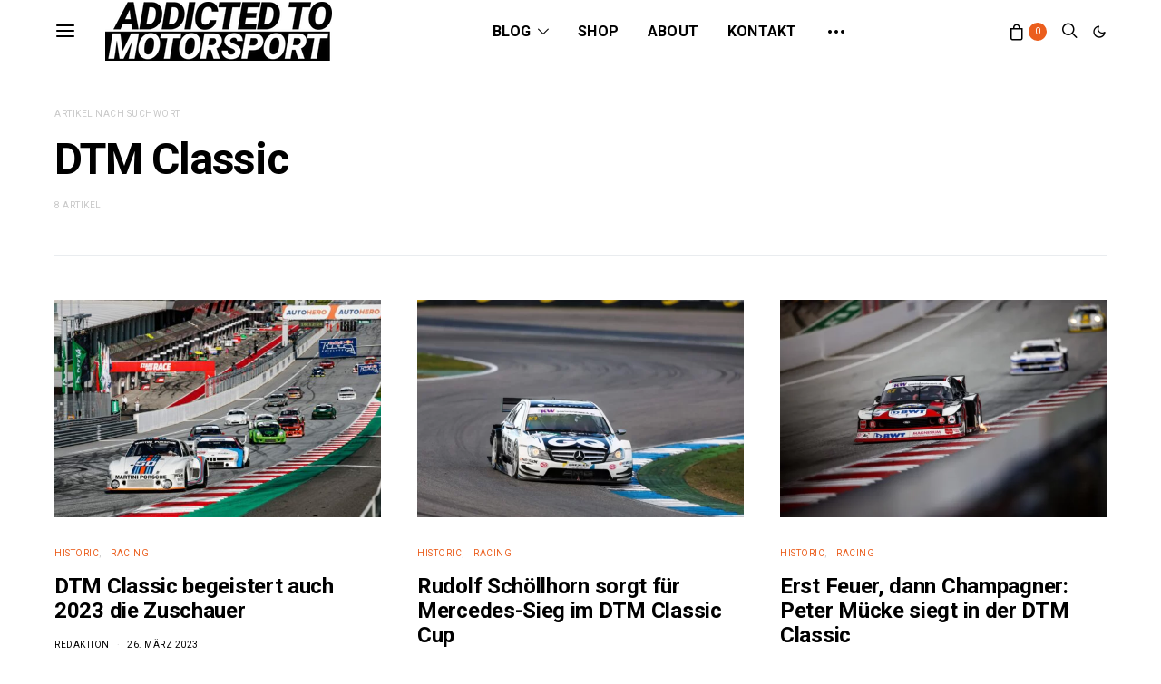

--- FILE ---
content_type: text/html; charset=UTF-8
request_url: https://addicted-to-motorsport.de/tag/dtm-classic/
body_size: 35800
content:
<!DOCTYPE html>
<html lang="de" data-scheme='default'>
<head>
	<meta charset="UTF-8">
	<meta name="viewport" content="width=device-width, initial-scale=1">
	<link rel="profile" href="http://gmpg.org/xfn/11">
		<meta name='robots' content='index, follow, max-image-preview:large, max-snippet:-1, max-video-preview:-1' />
	<style>img:is([sizes="auto" i], [sizes^="auto," i]) { contain-intrinsic-size: 3000px 1500px }</style>
	<!-- Google tag (gtag.js) consent mode dataLayer added by Site Kit -->
<script id="google_gtagjs-js-consent-mode-data-layer">
window.dataLayer = window.dataLayer || [];function gtag(){dataLayer.push(arguments);}
gtag('consent', 'default', {"ad_personalization":"denied","ad_storage":"denied","ad_user_data":"denied","analytics_storage":"denied","functionality_storage":"denied","security_storage":"denied","personalization_storage":"denied","region":["AT","BE","BG","CH","CY","CZ","DE","DK","EE","ES","FI","FR","GB","GR","HR","HU","IE","IS","IT","LI","LT","LU","LV","MT","NL","NO","PL","PT","RO","SE","SI","SK"],"wait_for_update":500});
window._googlesitekitConsentCategoryMap = {"statistics":["analytics_storage"],"marketing":["ad_storage","ad_user_data","ad_personalization"],"functional":["functionality_storage","security_storage"],"preferences":["personalization_storage"]};
window._googlesitekitConsents = {"ad_personalization":"denied","ad_storage":"denied","ad_user_data":"denied","analytics_storage":"denied","functionality_storage":"denied","security_storage":"denied","personalization_storage":"denied","region":["AT","BE","BG","CH","CY","CZ","DE","DK","EE","ES","FI","FR","GB","GR","HR","HU","IE","IS","IT","LI","LT","LU","LV","MT","NL","NO","PL","PT","RO","SE","SI","SK"],"wait_for_update":500};
</script>
<!-- End Google tag (gtag.js) consent mode dataLayer added by Site Kit -->

	<!-- This site is optimized with the Yoast SEO Premium plugin v25.8 (Yoast SEO v26.2) - https://yoast.com/wordpress/plugins/seo/ -->
	<title>DTM Classic | addicted to motorsport</title>
	<link rel="canonical" href="https://addicted-to-motorsport.de/tag/dtm-classic/" />
	<meta property="og:locale" content="de_DE" />
	<meta property="og:type" content="article" />
	<meta property="og:title" content="DTM Classic Archive" />
	<meta property="og:url" content="https://addicted-to-motorsport.de/tag/dtm-classic/" />
	<meta property="og:site_name" content="addicted to motorsport" />
	<meta name="twitter:card" content="summary_large_image" />
	<script type="application/ld+json" class="yoast-schema-graph">{"@context":"https://schema.org","@graph":[{"@type":"CollectionPage","@id":"https://addicted-to-motorsport.de/tag/dtm-classic/","url":"https://addicted-to-motorsport.de/tag/dtm-classic/","name":"DTM Classic | addicted to motorsport","isPartOf":{"@id":"https://addicted-to-motorsport.de/#website"},"primaryImageOfPage":{"@id":"https://addicted-to-motorsport.de/tag/dtm-classic/#primaryimage"},"image":{"@id":"https://addicted-to-motorsport.de/tag/dtm-classic/#primaryimage"},"thumbnailUrl":"https://addicted-to-motorsport.de/wp-content/uploads/2021/11/80E07C92-7E70-4F27-A48D-0D93185DEDF2.jpeg","breadcrumb":{"@id":"https://addicted-to-motorsport.de/tag/dtm-classic/#breadcrumb"},"inLanguage":"de"},{"@type":"ImageObject","inLanguage":"de","@id":"https://addicted-to-motorsport.de/tag/dtm-classic/#primaryimage","url":"https://addicted-to-motorsport.de/wp-content/uploads/2021/11/80E07C92-7E70-4F27-A48D-0D93185DEDF2.jpeg","contentUrl":"https://addicted-to-motorsport.de/wp-content/uploads/2021/11/80E07C92-7E70-4F27-A48D-0D93185DEDF2.jpeg","width":1280,"height":853,"caption":"Vorschau: DTM Classic 2022 (Foto: DTM)"},{"@type":"BreadcrumbList","@id":"https://addicted-to-motorsport.de/tag/dtm-classic/#breadcrumb","itemListElement":[{"@type":"ListItem","position":1,"name":"Home","item":"https://addicted-to-motorsport.de/"},{"@type":"ListItem","position":2,"name":"DTM Classic"}]},{"@type":"WebSite","@id":"https://addicted-to-motorsport.de/#website","url":"https://addicted-to-motorsport.de/","name":"addicted to motorsport","description":"Wir sind süchtig nach Motorsport","potentialAction":[{"@type":"SearchAction","target":{"@type":"EntryPoint","urlTemplate":"https://addicted-to-motorsport.de/?s={search_term_string}"},"query-input":{"@type":"PropertyValueSpecification","valueRequired":true,"valueName":"search_term_string"}}],"inLanguage":"de"}]}</script>
	<!-- / Yoast SEO Premium plugin. -->


<link rel='dns-prefetch' href='//pagead2.googlesyndication.com' />
<link rel='dns-prefetch' href='//www.googletagmanager.com' />
<link rel='dns-prefetch' href='//fonts.googleapis.com' />
<link href='https://fonts.gstatic.com' crossorigin rel='preconnect' />
<link rel="alternate" type="application/rss+xml" title="addicted to motorsport &raquo; Feed" href="https://addicted-to-motorsport.de/feed/" />
<link rel="alternate" type="application/rss+xml" title="addicted to motorsport &raquo; Kommentar-Feed" href="https://addicted-to-motorsport.de/comments/feed/" />
<link rel="alternate" type="application/rss+xml" title="addicted to motorsport &raquo; DTM Classic Schlagwort-Feed" href="https://addicted-to-motorsport.de/tag/dtm-classic/feed/" />
<link rel="alternate" type="application/rss+xml" title="addicted to motorsport &raquo; Stories-Feed" href="https://addicted-to-motorsport.de/web-stories/feed/">			<link rel="preload" href="https://addicted-to-motorsport.de/wp-content/plugins/canvas/assets/fonts/canvas-icons.woff" as="font" type="font/woff" crossorigin>
			<script>
window._wpemojiSettings = {"baseUrl":"https:\/\/s.w.org\/images\/core\/emoji\/16.0.1\/72x72\/","ext":".png","svgUrl":"https:\/\/s.w.org\/images\/core\/emoji\/16.0.1\/svg\/","svgExt":".svg","source":{"concatemoji":"https:\/\/addicted-to-motorsport.de\/wp-includes\/js\/wp-emoji-release.min.js?ver=6.8.3"}};
/*! This file is auto-generated */
!function(s,n){var o,i,e;function c(e){try{var t={supportTests:e,timestamp:(new Date).valueOf()};sessionStorage.setItem(o,JSON.stringify(t))}catch(e){}}function p(e,t,n){e.clearRect(0,0,e.canvas.width,e.canvas.height),e.fillText(t,0,0);var t=new Uint32Array(e.getImageData(0,0,e.canvas.width,e.canvas.height).data),a=(e.clearRect(0,0,e.canvas.width,e.canvas.height),e.fillText(n,0,0),new Uint32Array(e.getImageData(0,0,e.canvas.width,e.canvas.height).data));return t.every(function(e,t){return e===a[t]})}function u(e,t){e.clearRect(0,0,e.canvas.width,e.canvas.height),e.fillText(t,0,0);for(var n=e.getImageData(16,16,1,1),a=0;a<n.data.length;a++)if(0!==n.data[a])return!1;return!0}function f(e,t,n,a){switch(t){case"flag":return n(e,"\ud83c\udff3\ufe0f\u200d\u26a7\ufe0f","\ud83c\udff3\ufe0f\u200b\u26a7\ufe0f")?!1:!n(e,"\ud83c\udde8\ud83c\uddf6","\ud83c\udde8\u200b\ud83c\uddf6")&&!n(e,"\ud83c\udff4\udb40\udc67\udb40\udc62\udb40\udc65\udb40\udc6e\udb40\udc67\udb40\udc7f","\ud83c\udff4\u200b\udb40\udc67\u200b\udb40\udc62\u200b\udb40\udc65\u200b\udb40\udc6e\u200b\udb40\udc67\u200b\udb40\udc7f");case"emoji":return!a(e,"\ud83e\udedf")}return!1}function g(e,t,n,a){var r="undefined"!=typeof WorkerGlobalScope&&self instanceof WorkerGlobalScope?new OffscreenCanvas(300,150):s.createElement("canvas"),o=r.getContext("2d",{willReadFrequently:!0}),i=(o.textBaseline="top",o.font="600 32px Arial",{});return e.forEach(function(e){i[e]=t(o,e,n,a)}),i}function t(e){var t=s.createElement("script");t.src=e,t.defer=!0,s.head.appendChild(t)}"undefined"!=typeof Promise&&(o="wpEmojiSettingsSupports",i=["flag","emoji"],n.supports={everything:!0,everythingExceptFlag:!0},e=new Promise(function(e){s.addEventListener("DOMContentLoaded",e,{once:!0})}),new Promise(function(t){var n=function(){try{var e=JSON.parse(sessionStorage.getItem(o));if("object"==typeof e&&"number"==typeof e.timestamp&&(new Date).valueOf()<e.timestamp+604800&&"object"==typeof e.supportTests)return e.supportTests}catch(e){}return null}();if(!n){if("undefined"!=typeof Worker&&"undefined"!=typeof OffscreenCanvas&&"undefined"!=typeof URL&&URL.createObjectURL&&"undefined"!=typeof Blob)try{var e="postMessage("+g.toString()+"("+[JSON.stringify(i),f.toString(),p.toString(),u.toString()].join(",")+"));",a=new Blob([e],{type:"text/javascript"}),r=new Worker(URL.createObjectURL(a),{name:"wpTestEmojiSupports"});return void(r.onmessage=function(e){c(n=e.data),r.terminate(),t(n)})}catch(e){}c(n=g(i,f,p,u))}t(n)}).then(function(e){for(var t in e)n.supports[t]=e[t],n.supports.everything=n.supports.everything&&n.supports[t],"flag"!==t&&(n.supports.everythingExceptFlag=n.supports.everythingExceptFlag&&n.supports[t]);n.supports.everythingExceptFlag=n.supports.everythingExceptFlag&&!n.supports.flag,n.DOMReady=!1,n.readyCallback=function(){n.DOMReady=!0}}).then(function(){return e}).then(function(){var e;n.supports.everything||(n.readyCallback(),(e=n.source||{}).concatemoji?t(e.concatemoji):e.wpemoji&&e.twemoji&&(t(e.twemoji),t(e.wpemoji)))}))}((window,document),window._wpemojiSettings);
</script>
<link rel='stylesheet' id='canvas-css' href='https://addicted-to-motorsport.de/wp-content/plugins/canvas/assets/css/canvas.css?ver=2.5.1' media='all' />
<link rel='alternate stylesheet' id='powerkit-icons-css' href='https://addicted-to-motorsport.de/wp-content/plugins/powerkit/assets/fonts/powerkit-icons.woff?ver=3.0.2' as='font' type='font/wof' crossorigin />
<link rel='stylesheet' id='powerkit-css' href='https://addicted-to-motorsport.de/wp-content/plugins/powerkit/assets/css/powerkit.css?ver=3.0.2' media='all' />
<style id='wp-emoji-styles-inline-css'>

	img.wp-smiley, img.emoji {
		display: inline !important;
		border: none !important;
		box-shadow: none !important;
		height: 1em !important;
		width: 1em !important;
		margin: 0 0.07em !important;
		vertical-align: -0.1em !important;
		background: none !important;
		padding: 0 !important;
	}
</style>
<link rel='stylesheet' id='wp-block-library-css' href='https://addicted-to-motorsport.de/wp-includes/css/dist/block-library/style.min.css?ver=6.8.3' media='all' />
<style id='classic-theme-styles-inline-css'>
/*! This file is auto-generated */
.wp-block-button__link{color:#fff;background-color:#32373c;border-radius:9999px;box-shadow:none;text-decoration:none;padding:calc(.667em + 2px) calc(1.333em + 2px);font-size:1.125em}.wp-block-file__button{background:#32373c;color:#fff;text-decoration:none}
</style>
<link rel='stylesheet' id='canvas-block-alert-style-css' href='https://addicted-to-motorsport.de/wp-content/plugins/canvas/components/basic-elements/block-alert/block.css?ver=1756671265' media='all' />
<link rel='stylesheet' id='canvas-block-progress-style-css' href='https://addicted-to-motorsport.de/wp-content/plugins/canvas/components/basic-elements/block-progress/block.css?ver=1756671265' media='all' />
<link rel='stylesheet' id='canvas-block-collapsibles-style-css' href='https://addicted-to-motorsport.de/wp-content/plugins/canvas/components/basic-elements/block-collapsibles/block.css?ver=1756671265' media='all' />
<link rel='stylesheet' id='canvas-block-tabs-style-css' href='https://addicted-to-motorsport.de/wp-content/plugins/canvas/components/basic-elements/block-tabs/block.css?ver=1756671265' media='all' />
<link rel='stylesheet' id='canvas-block-section-heading-style-css' href='https://addicted-to-motorsport.de/wp-content/plugins/canvas/components/basic-elements/block-section-heading/block.css?ver=1756671265' media='all' />
<link rel='stylesheet' id='canvas-block-row-style-css' href='https://addicted-to-motorsport.de/wp-content/plugins/canvas/components/layout-blocks/block-row/block-row.css?ver=1756671265' media='all' />
<link rel='stylesheet' id='canvas-block-posts-style-css' href='https://addicted-to-motorsport.de/wp-content/plugins/canvas/components/posts/block-posts/block-posts.css?ver=1756671265' media='all' />
<link rel='stylesheet' id='canvas-justified-gallery-block-style-css' href='https://addicted-to-motorsport.de/wp-content/plugins/canvas/components/justified-gallery/block/block-justified-gallery.css?ver=1756671265' media='all' />
<link rel='stylesheet' id='canvas-slider-gallery-block-style-css' href='https://addicted-to-motorsport.de/wp-content/plugins/canvas/components/slider-gallery/block/block-slider-gallery.css?ver=1756671265' media='all' />
<link rel='stylesheet' id='canvas-block-posts-sidebar-css' href='https://addicted-to-motorsport.de/wp-content/plugins/canvas/components/posts/block-posts-sidebar/block-posts-sidebar.css?ver=1756671265' media='all' />
<link rel='stylesheet' id='csco-block-posts-sidebar-style-css' href='https://addicted-to-motorsport.de/wp-content/themes/authentic/css/blocks/posts-sidebar.css?ver=1756671553' media='all' />
<link rel='stylesheet' id='csco-block-twitter-slider-style-css' href='https://addicted-to-motorsport.de/wp-content/themes/authentic/css/blocks/twitter-slider.css?ver=1756671553' media='all' />
<link rel='stylesheet' id='csco-block-tiles-style-css' href='https://addicted-to-motorsport.de/wp-content/themes/authentic/css/blocks/tiles.css?ver=1756671553' media='all' />
<link rel='stylesheet' id='csco-block-horizontal-tiles-style-css' href='https://addicted-to-motorsport.de/wp-content/themes/authentic/css/blocks/horizontal-tiles.css?ver=1756671553' media='all' />
<link rel='stylesheet' id='csco-block-full-style-css' href='https://addicted-to-motorsport.de/wp-content/themes/authentic/css/blocks/full.css?ver=1756671553' media='all' />
<link rel='stylesheet' id='csco-block-slider-style-css' href='https://addicted-to-motorsport.de/wp-content/themes/authentic/css/blocks/slider.css?ver=1756671553' media='all' />
<link rel='stylesheet' id='csco-block-carousel-style-css' href='https://addicted-to-motorsport.de/wp-content/themes/authentic/css/blocks/carousel.css?ver=1756671553' media='all' />
<link rel='stylesheet' id='csco-block-wide-style-css' href='https://addicted-to-motorsport.de/wp-content/themes/authentic/css/blocks/wide.css?ver=1756671553' media='all' />
<link rel='stylesheet' id='csco-block-narrow-style-css' href='https://addicted-to-motorsport.de/wp-content/themes/authentic/css/blocks/narrow.css?ver=1756671553' media='all' />
<style id='global-styles-inline-css'>
:root{--wp--preset--aspect-ratio--square: 1;--wp--preset--aspect-ratio--4-3: 4/3;--wp--preset--aspect-ratio--3-4: 3/4;--wp--preset--aspect-ratio--3-2: 3/2;--wp--preset--aspect-ratio--2-3: 2/3;--wp--preset--aspect-ratio--16-9: 16/9;--wp--preset--aspect-ratio--9-16: 9/16;--wp--preset--color--black: #000000;--wp--preset--color--cyan-bluish-gray: #abb8c3;--wp--preset--color--white: #FFFFFF;--wp--preset--color--pale-pink: #f78da7;--wp--preset--color--vivid-red: #ce2e2e;--wp--preset--color--luminous-vivid-orange: #ff6900;--wp--preset--color--luminous-vivid-amber: #fcb902;--wp--preset--color--light-green-cyan: #7bdcb5;--wp--preset--color--vivid-green-cyan: #01d083;--wp--preset--color--pale-cyan-blue: #8ed1fc;--wp--preset--color--vivid-cyan-blue: #0693e3;--wp--preset--color--vivid-purple: #9b51e0;--wp--preset--color--secondary: #f8f8f8;--wp--preset--gradient--vivid-cyan-blue-to-vivid-purple: linear-gradient(135deg,rgba(6,147,227,1) 0%,rgb(155,81,224) 100%);--wp--preset--gradient--light-green-cyan-to-vivid-green-cyan: linear-gradient(135deg,rgb(122,220,180) 0%,rgb(0,208,130) 100%);--wp--preset--gradient--luminous-vivid-amber-to-luminous-vivid-orange: linear-gradient(135deg,rgba(252,185,0,1) 0%,rgba(255,105,0,1) 100%);--wp--preset--gradient--luminous-vivid-orange-to-vivid-red: linear-gradient(135deg,rgba(255,105,0,1) 0%,rgb(207,46,46) 100%);--wp--preset--gradient--very-light-gray-to-cyan-bluish-gray: linear-gradient(135deg,rgb(238,238,238) 0%,rgb(169,184,195) 100%);--wp--preset--gradient--cool-to-warm-spectrum: linear-gradient(135deg,rgb(74,234,220) 0%,rgb(151,120,209) 20%,rgb(207,42,186) 40%,rgb(238,44,130) 60%,rgb(251,105,98) 80%,rgb(254,248,76) 100%);--wp--preset--gradient--blush-light-purple: linear-gradient(135deg,rgb(255,206,236) 0%,rgb(152,150,240) 100%);--wp--preset--gradient--blush-bordeaux: linear-gradient(135deg,rgb(254,205,165) 0%,rgb(254,45,45) 50%,rgb(107,0,62) 100%);--wp--preset--gradient--luminous-dusk: linear-gradient(135deg,rgb(255,203,112) 0%,rgb(199,81,192) 50%,rgb(65,88,208) 100%);--wp--preset--gradient--pale-ocean: linear-gradient(135deg,rgb(255,245,203) 0%,rgb(182,227,212) 50%,rgb(51,167,181) 100%);--wp--preset--gradient--electric-grass: linear-gradient(135deg,rgb(202,248,128) 0%,rgb(113,206,126) 100%);--wp--preset--gradient--midnight: linear-gradient(135deg,rgb(2,3,129) 0%,rgb(40,116,252) 100%);--wp--preset--font-size--small: 13px;--wp--preset--font-size--medium: 20px;--wp--preset--font-size--large: 36px;--wp--preset--font-size--x-large: 42px;--wp--preset--spacing--20: 0.44rem;--wp--preset--spacing--30: 0.67rem;--wp--preset--spacing--40: 1rem;--wp--preset--spacing--50: 1.5rem;--wp--preset--spacing--60: 2.25rem;--wp--preset--spacing--70: 3.38rem;--wp--preset--spacing--80: 5.06rem;--wp--preset--shadow--natural: 6px 6px 9px rgba(0, 0, 0, 0.2);--wp--preset--shadow--deep: 12px 12px 50px rgba(0, 0, 0, 0.4);--wp--preset--shadow--sharp: 6px 6px 0px rgba(0, 0, 0, 0.2);--wp--preset--shadow--outlined: 6px 6px 0px -3px rgba(255, 255, 255, 1), 6px 6px rgba(0, 0, 0, 1);--wp--preset--shadow--crisp: 6px 6px 0px rgba(0, 0, 0, 1);}:where(.is-layout-flex){gap: 0.5em;}:where(.is-layout-grid){gap: 0.5em;}body .is-layout-flex{display: flex;}.is-layout-flex{flex-wrap: wrap;align-items: center;}.is-layout-flex > :is(*, div){margin: 0;}body .is-layout-grid{display: grid;}.is-layout-grid > :is(*, div){margin: 0;}:where(.wp-block-columns.is-layout-flex){gap: 2em;}:where(.wp-block-columns.is-layout-grid){gap: 2em;}:where(.wp-block-post-template.is-layout-flex){gap: 1.25em;}:where(.wp-block-post-template.is-layout-grid){gap: 1.25em;}.has-black-color{color: var(--wp--preset--color--black) !important;}.has-cyan-bluish-gray-color{color: var(--wp--preset--color--cyan-bluish-gray) !important;}.has-white-color{color: var(--wp--preset--color--white) !important;}.has-pale-pink-color{color: var(--wp--preset--color--pale-pink) !important;}.has-vivid-red-color{color: var(--wp--preset--color--vivid-red) !important;}.has-luminous-vivid-orange-color{color: var(--wp--preset--color--luminous-vivid-orange) !important;}.has-luminous-vivid-amber-color{color: var(--wp--preset--color--luminous-vivid-amber) !important;}.has-light-green-cyan-color{color: var(--wp--preset--color--light-green-cyan) !important;}.has-vivid-green-cyan-color{color: var(--wp--preset--color--vivid-green-cyan) !important;}.has-pale-cyan-blue-color{color: var(--wp--preset--color--pale-cyan-blue) !important;}.has-vivid-cyan-blue-color{color: var(--wp--preset--color--vivid-cyan-blue) !important;}.has-vivid-purple-color{color: var(--wp--preset--color--vivid-purple) !important;}.has-black-background-color{background-color: var(--wp--preset--color--black) !important;}.has-cyan-bluish-gray-background-color{background-color: var(--wp--preset--color--cyan-bluish-gray) !important;}.has-white-background-color{background-color: var(--wp--preset--color--white) !important;}.has-pale-pink-background-color{background-color: var(--wp--preset--color--pale-pink) !important;}.has-vivid-red-background-color{background-color: var(--wp--preset--color--vivid-red) !important;}.has-luminous-vivid-orange-background-color{background-color: var(--wp--preset--color--luminous-vivid-orange) !important;}.has-luminous-vivid-amber-background-color{background-color: var(--wp--preset--color--luminous-vivid-amber) !important;}.has-light-green-cyan-background-color{background-color: var(--wp--preset--color--light-green-cyan) !important;}.has-vivid-green-cyan-background-color{background-color: var(--wp--preset--color--vivid-green-cyan) !important;}.has-pale-cyan-blue-background-color{background-color: var(--wp--preset--color--pale-cyan-blue) !important;}.has-vivid-cyan-blue-background-color{background-color: var(--wp--preset--color--vivid-cyan-blue) !important;}.has-vivid-purple-background-color{background-color: var(--wp--preset--color--vivid-purple) !important;}.has-black-border-color{border-color: var(--wp--preset--color--black) !important;}.has-cyan-bluish-gray-border-color{border-color: var(--wp--preset--color--cyan-bluish-gray) !important;}.has-white-border-color{border-color: var(--wp--preset--color--white) !important;}.has-pale-pink-border-color{border-color: var(--wp--preset--color--pale-pink) !important;}.has-vivid-red-border-color{border-color: var(--wp--preset--color--vivid-red) !important;}.has-luminous-vivid-orange-border-color{border-color: var(--wp--preset--color--luminous-vivid-orange) !important;}.has-luminous-vivid-amber-border-color{border-color: var(--wp--preset--color--luminous-vivid-amber) !important;}.has-light-green-cyan-border-color{border-color: var(--wp--preset--color--light-green-cyan) !important;}.has-vivid-green-cyan-border-color{border-color: var(--wp--preset--color--vivid-green-cyan) !important;}.has-pale-cyan-blue-border-color{border-color: var(--wp--preset--color--pale-cyan-blue) !important;}.has-vivid-cyan-blue-border-color{border-color: var(--wp--preset--color--vivid-cyan-blue) !important;}.has-vivid-purple-border-color{border-color: var(--wp--preset--color--vivid-purple) !important;}.has-vivid-cyan-blue-to-vivid-purple-gradient-background{background: var(--wp--preset--gradient--vivid-cyan-blue-to-vivid-purple) !important;}.has-light-green-cyan-to-vivid-green-cyan-gradient-background{background: var(--wp--preset--gradient--light-green-cyan-to-vivid-green-cyan) !important;}.has-luminous-vivid-amber-to-luminous-vivid-orange-gradient-background{background: var(--wp--preset--gradient--luminous-vivid-amber-to-luminous-vivid-orange) !important;}.has-luminous-vivid-orange-to-vivid-red-gradient-background{background: var(--wp--preset--gradient--luminous-vivid-orange-to-vivid-red) !important;}.has-very-light-gray-to-cyan-bluish-gray-gradient-background{background: var(--wp--preset--gradient--very-light-gray-to-cyan-bluish-gray) !important;}.has-cool-to-warm-spectrum-gradient-background{background: var(--wp--preset--gradient--cool-to-warm-spectrum) !important;}.has-blush-light-purple-gradient-background{background: var(--wp--preset--gradient--blush-light-purple) !important;}.has-blush-bordeaux-gradient-background{background: var(--wp--preset--gradient--blush-bordeaux) !important;}.has-luminous-dusk-gradient-background{background: var(--wp--preset--gradient--luminous-dusk) !important;}.has-pale-ocean-gradient-background{background: var(--wp--preset--gradient--pale-ocean) !important;}.has-electric-grass-gradient-background{background: var(--wp--preset--gradient--electric-grass) !important;}.has-midnight-gradient-background{background: var(--wp--preset--gradient--midnight) !important;}.has-small-font-size{font-size: var(--wp--preset--font-size--small) !important;}.has-medium-font-size{font-size: var(--wp--preset--font-size--medium) !important;}.has-large-font-size{font-size: var(--wp--preset--font-size--large) !important;}.has-x-large-font-size{font-size: var(--wp--preset--font-size--x-large) !important;}
:where(.wp-block-post-template.is-layout-flex){gap: 1.25em;}:where(.wp-block-post-template.is-layout-grid){gap: 1.25em;}
:where(.wp-block-columns.is-layout-flex){gap: 2em;}:where(.wp-block-columns.is-layout-grid){gap: 2em;}
:root :where(.wp-block-pullquote){font-size: 1.5em;line-height: 1.6;}
</style>
<link rel='stylesheet' id='absolute-reviews-css' href='https://addicted-to-motorsport.de/wp-content/plugins/absolute-reviews/public/css/absolute-reviews-public.css?ver=1.1.6' media='all' />
<link rel='stylesheet' id='advanced-popups-css' href='https://addicted-to-motorsport.de/wp-content/plugins/advanced-popups/public/css/advanced-popups-public.css?ver=1.2.2' media='all' />
<link rel='stylesheet' id='canvas-block-heading-style-css' href='https://addicted-to-motorsport.de/wp-content/plugins/canvas/components/content-formatting/block-heading/block.css?ver=1756671265' media='all' />
<link rel='stylesheet' id='canvas-block-list-style-css' href='https://addicted-to-motorsport.de/wp-content/plugins/canvas/components/content-formatting/block-list/block.css?ver=1756671265' media='all' />
<link rel='stylesheet' id='canvas-block-paragraph-style-css' href='https://addicted-to-motorsport.de/wp-content/plugins/canvas/components/content-formatting/block-paragraph/block.css?ver=1756671265' media='all' />
<link rel='stylesheet' id='canvas-block-separator-style-css' href='https://addicted-to-motorsport.de/wp-content/plugins/canvas/components/content-formatting/block-separator/block.css?ver=1756671265' media='all' />
<link rel='stylesheet' id='canvas-block-group-style-css' href='https://addicted-to-motorsport.de/wp-content/plugins/canvas/components/basic-elements/block-group/block.css?ver=1756671265' media='all' />
<link rel='stylesheet' id='canvas-block-cover-style-css' href='https://addicted-to-motorsport.de/wp-content/plugins/canvas/components/basic-elements/block-cover/block.css?ver=1756671265' media='all' />
<link rel='stylesheet' id='contact-form-7-css' href='https://addicted-to-motorsport.de/wp-content/plugins/contact-form-7/includes/css/styles.css?ver=6.1.2' media='all' />
<link rel='stylesheet' id='powerkit-author-box-css' href='https://addicted-to-motorsport.de/wp-content/plugins/powerkit/modules/author-box/public/css/public-powerkit-author-box.css?ver=3.0.2' media='all' />
<link rel='stylesheet' id='powerkit-basic-elements-css' href='https://addicted-to-motorsport.de/wp-content/plugins/powerkit/modules/basic-elements/public/css/public-powerkit-basic-elements.css?ver=3.0.2' media='screen' />
<link rel='stylesheet' id='powerkit-content-formatting-css' href='https://addicted-to-motorsport.de/wp-content/plugins/powerkit/modules/content-formatting/public/css/public-powerkit-content-formatting.css?ver=3.0.2' media='all' />
<link rel='stylesheet' id='powerkit-facebook-css' href='https://addicted-to-motorsport.de/wp-content/plugins/powerkit/modules/facebook/public/css/public-powerkit-facebook.css?ver=3.0.2' media='all' />
<link rel='stylesheet' id='powerkit-featured-categories-css' href='https://addicted-to-motorsport.de/wp-content/plugins/powerkit/modules/featured-categories/public/css/public-powerkit-featured-categories.css?ver=3.0.2' media='all' />
<link rel='stylesheet' id='powerkit-inline-posts-css' href='https://addicted-to-motorsport.de/wp-content/plugins/powerkit/modules/inline-posts/public/css/public-powerkit-inline-posts.css?ver=3.0.2' media='all' />
<link rel='stylesheet' id='powerkit-instagram-css' href='https://addicted-to-motorsport.de/wp-content/plugins/powerkit/modules/instagram/public/css/public-powerkit-instagram.css?ver=3.0.2' media='all' />
<link rel='stylesheet' id='powerkit-justified-gallery-css' href='https://addicted-to-motorsport.de/wp-content/plugins/powerkit/modules/justified-gallery/public/css/public-powerkit-justified-gallery.css?ver=3.0.2' media='all' />
<link rel='stylesheet' id='powerkit-lazyload-css' href='https://addicted-to-motorsport.de/wp-content/plugins/powerkit/modules/lazyload/public/css/public-powerkit-lazyload.css?ver=3.0.2' media='all' />
<link rel='stylesheet' id='glightbox-css' href='https://addicted-to-motorsport.de/wp-content/plugins/powerkit/modules/lightbox/public/css/glightbox.min.css?ver=3.0.2' media='all' />
<link rel='stylesheet' id='powerkit-lightbox-css' href='https://addicted-to-motorsport.de/wp-content/plugins/powerkit/modules/lightbox/public/css/public-powerkit-lightbox.css?ver=3.0.2' media='all' />
<link rel='stylesheet' id='powerkit-opt-in-forms-css' href='https://addicted-to-motorsport.de/wp-content/plugins/powerkit/modules/opt-in-forms/public/css/public-powerkit-opt-in-forms.css?ver=3.0.2' media='all' />
<link rel='stylesheet' id='powerkit-pinterest-css' href='https://addicted-to-motorsport.de/wp-content/plugins/powerkit/modules/pinterest/public/css/public-powerkit-pinterest.css?ver=3.0.2' media='all' />
<link rel='stylesheet' id='powerkit-scroll-to-top-css' href='https://addicted-to-motorsport.de/wp-content/plugins/powerkit/modules/scroll-to-top/public/css/public-powerkit-scroll-to-top.css?ver=3.0.2' media='all' />
<link rel='stylesheet' id='powerkit-share-buttons-css' href='https://addicted-to-motorsport.de/wp-content/plugins/powerkit/modules/share-buttons/public/css/public-powerkit-share-buttons.css?ver=3.0.2' media='all' />
<link rel='stylesheet' id='powerkit-social-links-css' href='https://addicted-to-motorsport.de/wp-content/plugins/powerkit/modules/social-links/public/css/public-powerkit-social-links.css?ver=3.0.2' media='all' />
<link rel='stylesheet' id='powerkit-twitter-css' href='https://addicted-to-motorsport.de/wp-content/plugins/powerkit/modules/twitter/public/css/public-powerkit-twitter.css?ver=3.0.2' media='all' />
<link rel='stylesheet' id='powerkit-widget-about-css' href='https://addicted-to-motorsport.de/wp-content/plugins/powerkit/modules/widget-about/public/css/public-powerkit-widget-about.css?ver=3.0.2' media='all' />
<link rel='stylesheet' id='woocommerce-layout-css' href='https://addicted-to-motorsport.de/wp-content/plugins/woocommerce/assets/css/woocommerce-layout.css?ver=10.3.7' media='all' />
<link rel='stylesheet' id='woocommerce-smallscreen-css' href='https://addicted-to-motorsport.de/wp-content/plugins/woocommerce/assets/css/woocommerce-smallscreen.css?ver=10.3.7' media='only screen and (max-width: 768px)' />
<link rel='stylesheet' id='woocommerce-general-css' href='https://addicted-to-motorsport.de/wp-content/plugins/woocommerce/assets/css/woocommerce.css?ver=10.3.7' media='all' />
<style id='woocommerce-inline-inline-css'>
.woocommerce form .form-row .required { visibility: visible; }
</style>
<link rel='stylesheet' id='ppress-frontend-css' href='https://addicted-to-motorsport.de/wp-content/plugins/wp-user-avatar/assets/css/frontend.min.css?ver=4.16.6' media='all' />
<link rel='stylesheet' id='ppress-flatpickr-css' href='https://addicted-to-motorsport.de/wp-content/plugins/wp-user-avatar/assets/flatpickr/flatpickr.min.css?ver=4.16.6' media='all' />
<link rel='stylesheet' id='ppress-select2-css' href='https://addicted-to-motorsport.de/wp-content/plugins/wp-user-avatar/assets/select2/select2.min.css?ver=6.8.3' media='all' />
<link rel='stylesheet' id='wc-gateway-ppec-frontend-css' href='https://addicted-to-motorsport.de/wp-content/plugins/woocommerce-gateway-paypal-express-checkout/assets/css/wc-gateway-ppec-frontend.css?ver=2.1.3' media='all' />
<link rel='stylesheet' id='brands-styles-css' href='https://addicted-to-motorsport.de/wp-content/plugins/woocommerce/assets/css/brands.css?ver=10.3.7' media='all' />
<link rel='stylesheet' id='csco_css_wc-css' href='https://addicted-to-motorsport.de/wp-content/themes/authentic/css/woocommerce.css?ver=7.0.1' media='all' />
<link rel='stylesheet' id='csco-styles-css' href='https://addicted-to-motorsport.de/wp-content/themes/authentic/style.css?ver=7.0.1' media='all' />
<link rel='stylesheet' id='searchwp-forms-css' href='https://addicted-to-motorsport.de/wp-content/plugins/searchwp-live-ajax-search/assets/styles/frontend/search-forms.min.css?ver=1.8.6' media='all' />
<link rel='stylesheet' id='searchwp-live-search-css' href='https://addicted-to-motorsport.de/wp-content/plugins/searchwp-live-ajax-search/assets/styles/style.min.css?ver=1.8.6' media='all' />
<style id='searchwp-live-search-inline-css'>
.searchwp-live-search-result .searchwp-live-search-result--title a {
  font-size: 16px;
}
.searchwp-live-search-result .searchwp-live-search-result--price {
  font-size: 14px;
}
.searchwp-live-search-result .searchwp-live-search-result--add-to-cart .button {
  font-size: 14px;
}

</style>
<link rel='stylesheet' id='csco_child_css-css' href='https://addicted-to-motorsport.de/wp-content/themes/authentic-child/style.css?ver=7.0.1' media='all' />
<link crossorigin="anonymous" rel='stylesheet' id='bce28f72d208ad1a4b668e43c31e57cd-css' href='https://fonts.googleapis.com/css?family=Roboto%3A400%2C400i%2C700%2C700i&#038;subset=latin%2Clatin-ext%2Ccyrillic%2Ccyrillic-ext%2Cvietnamese&#038;display=swap&#038;ver=7.0.1' media='all' />
<script src="https://addicted-to-motorsport.de/wp-includes/js/jquery/jquery.min.js?ver=3.7.1" id="jquery-core-js"></script>
<script src="https://addicted-to-motorsport.de/wp-includes/js/jquery/jquery-migrate.min.js?ver=3.4.1" id="jquery-migrate-js"></script>
<script src="https://addicted-to-motorsport.de/wp-content/plugins/advanced-popups/public/js/advanced-popups-public.js?ver=1.2.2" id="advanced-popups-js"></script>
<script src="https://addicted-to-motorsport.de/wp-content/plugins/woocommerce/assets/js/jquery-blockui/jquery.blockUI.min.js?ver=2.7.0-wc.10.3.7" id="wc-jquery-blockui-js" defer data-wp-strategy="defer"></script>
<script id="wc-add-to-cart-js-extra">
var wc_add_to_cart_params = {"ajax_url":"\/wp-admin\/admin-ajax.php","wc_ajax_url":"\/?wc-ajax=%%endpoint%%","i18n_view_cart":"Warenkorb anzeigen","cart_url":"https:\/\/addicted-to-motorsport.de\/warenkorb\/","is_cart":"","cart_redirect_after_add":"no"};
</script>
<script src="https://addicted-to-motorsport.de/wp-content/plugins/woocommerce/assets/js/frontend/add-to-cart.min.js?ver=10.3.7" id="wc-add-to-cart-js" defer data-wp-strategy="defer"></script>
<script src="https://addicted-to-motorsport.de/wp-content/plugins/woocommerce/assets/js/js-cookie/js.cookie.min.js?ver=2.1.4-wc.10.3.7" id="wc-js-cookie-js" defer data-wp-strategy="defer"></script>
<script id="woocommerce-js-extra">
var woocommerce_params = {"ajax_url":"\/wp-admin\/admin-ajax.php","wc_ajax_url":"\/?wc-ajax=%%endpoint%%","i18n_password_show":"Passwort anzeigen","i18n_password_hide":"Passwort ausblenden"};
</script>
<script src="https://addicted-to-motorsport.de/wp-content/plugins/woocommerce/assets/js/frontend/woocommerce.min.js?ver=10.3.7" id="woocommerce-js" defer data-wp-strategy="defer"></script>
<script src="https://addicted-to-motorsport.de/wp-content/plugins/wp-user-avatar/assets/flatpickr/flatpickr.min.js?ver=4.16.6" id="ppress-flatpickr-js"></script>
<script src="https://addicted-to-motorsport.de/wp-content/plugins/wp-user-avatar/assets/select2/select2.min.js?ver=4.16.6" id="ppress-select2-js"></script>
<script id="WCPAY_ASSETS-js-extra">
var wcpayAssets = {"url":"https:\/\/addicted-to-motorsport.de\/wp-content\/plugins\/woocommerce-payments\/dist\/"};
</script>
<script src="//pagead2.googlesyndication.com/pagead/js/adsbygoogle.js?ver=6.8.3" id="csco_adsense-js"></script>

<!-- Google Tag (gtac.js) durch Site-Kit hinzugefügt -->
<!-- Von Site Kit hinzugefügtes Google-Analytics-Snippet -->
<script src="https://www.googletagmanager.com/gtag/js?id=G-2WD5K7G7G2" id="google_gtagjs-js" async></script>
<script id="google_gtagjs-js-after">
window.dataLayer = window.dataLayer || [];function gtag(){dataLayer.push(arguments);}
gtag("set","linker",{"domains":["addicted-to-motorsport.de"]});
gtag("js", new Date());
gtag("set", "developer_id.dZTNiMT", true);
gtag("config", "G-2WD5K7G7G2");
</script>
<link rel="https://api.w.org/" href="https://addicted-to-motorsport.de/wp-json/" /><link rel="alternate" title="JSON" type="application/json" href="https://addicted-to-motorsport.de/wp-json/wp/v2/tags/3459" /><link rel="EditURI" type="application/rsd+xml" title="RSD" href="https://addicted-to-motorsport.de/xmlrpc.php?rsd" />
<meta name="generator" content="WordPress 6.8.3" />
<meta name="generator" content="WooCommerce 10.3.7" />
		<link rel="preload" href="https://addicted-to-motorsport.de/wp-content/plugins/absolute-reviews/fonts/absolute-reviews-icons.woff" as="font" type="font/woff" crossorigin>
		
<!-- This site is using AdRotate v5.15.4 to display their advertisements - https://ajdg.solutions/ -->
<!-- AdRotate CSS -->
<style type="text/css" media="screen">
	.g { margin:0px; padding:0px; overflow:hidden; line-height:1; zoom:1; }
	.g img { height:auto; }
	.g-col { position:relative; float:left; }
	.g-col:first-child { margin-left: 0; }
	.g-col:last-child { margin-right: 0; }
	.g-6 { width:100%; max-width:728px; height:100%; max-height:90px; margin: 0 auto; }
	.g-7 {  margin: 0 auto; }
	@media only screen and (max-width: 480px) {
		.g-col, .g-dyn, .g-single { width:100%; margin-left:0; margin-right:0; }
	}
</style>
<!-- /AdRotate CSS -->

		<link rel="preload" href="https://addicted-to-motorsport.de/wp-content/plugins/advanced-popups/fonts/advanced-popups-icons.woff" as="font" type="font/woff" crossorigin>
		
<style type="text/css" media="all" id="canvas-blocks-dynamic-styles">

</style>
<meta name="generator" content="Site Kit by Google 1.168.0" /><meta name="referrer" content="no-referrer-when-downgrade" />
<style> #wp-worthy-pixel { line-height: 1px; height: 1px; margin: 0; padding: 0; overflow: hidden; } </style>
	<noscript><style>.woocommerce-product-gallery{ opacity: 1 !important; }</style></noscript>
	
<!-- Durch Site Kit hinzugefügte Google AdSense Metatags -->
<meta name="google-adsense-platform-account" content="ca-host-pub-2644536267352236">
<meta name="google-adsense-platform-domain" content="sitekit.withgoogle.com">
<!-- Beende durch Site Kit hinzugefügte Google AdSense Metatags -->
<!-- Es ist keine amphtml-Version verfügbar für diese URL. -->
<!-- Von Site Kit hinzugefügtes Google-AdSense-Snippet -->
<script async src="https://pagead2.googlesyndication.com/pagead/js/adsbygoogle.js?client=ca-pub-6105463727918044&amp;host=ca-host-pub-2644536267352236" crossorigin="anonymous"></script>

<!-- Ende des von Site Kit hinzugefügten Google-AdSense-Snippets -->
<link rel="icon" href="https://addicted-to-motorsport.de/wp-content/uploads/2019/06/cropped-a2m-logo_3_black-orange-square_512px-32x32.jpg" sizes="32x32" />
<link rel="icon" href="https://addicted-to-motorsport.de/wp-content/uploads/2019/06/cropped-a2m-logo_3_black-orange-square_512px-192x192.jpg" sizes="192x192" />
<link rel="apple-touch-icon" href="https://addicted-to-motorsport.de/wp-content/uploads/2019/06/cropped-a2m-logo_3_black-orange-square_512px-180x180.jpg" />
<meta name="msapplication-TileImage" content="https://addicted-to-motorsport.de/wp-content/uploads/2019/06/cropped-a2m-logo_3_black-orange-square_512px-270x270.jpg" />
					<style id="csco-customizer-output-default-styles" >
						body, .offcanvas, #search, .searchwp-live-search-results, select, input[type=search], input[type=text], input[type=number], input[type=email], input[type=tel], input[type=password], textarea, .form-control, .pk-card, .pagination-content, .adp-popup-type-content .adp-popup-container{background-color:#ffffff;}.entry-content .pk-block-bg-inverse, .pk-dropcap-bg-inverse:first-letter, .entry-content .has-drop-cap.is-cnvs-dropcap-bg-dark:first-letter{color:#ffffff!important;}.adp-popup .adp-popup-container{--adp-popup-container-background:#ffffff;--adp-popup-type-notification-text-color:#777777;--adp-popup-type-notification-text-link-color:#000000;--adp-popup-close-color:#000000;--adp-popup-close-hover-color:#eb5e1d;}.mfp-bg, .mfp-wrap{--mfp-overlay-color:#ffffff;--mfp-controls-border-color:#ffffff;--mfp-inner-close-icon-color:#ffffff;--mfp-iframe-background:#ffffff;--mfp-image-background:#ffffff;--mfp-controls-color:#777777;--mfp-controls-text-color-hover:#777777;--mfp-caption-title-color:#777777;--mfp-controls-text-color:#c9c9c9;--mfp-caption-subtitle-color:#c9c9c9;}.woocommerce.widget_product_search input[type="search"].search-field, .select2-container--default .select2-selection--single, .select2-dropdown{background-color:#ffffff;}.woocommerce div.product .woocommerce-tabs ul.tabs li.active a{border-bottom-color:#ffffff;border-left-color:#eeeeee;border-right-color:#eeeeee;}body, select, input[type=search], input[type=text], input[type=number], input[type=email], input[type=tel], input[type=password], textarea, .abr-reviews-posts .abr-review-meta{color:#777777;}.woocommerce.widget_product_search input[type="search"].search-field, .select2-container--default .select2-selection--single .select2-selection__rendered{color:#777777;}blockquote cite, figcaption, .wp-caption-text, .wp-block-gallery .blocks-gallery-item figcaption, .wp-block-image figcaption, .wp-block-audio figcaption, .wp-block-embed figcaption, .wp-block-pullquote cite, .wp-block-pullquote footer, .wp-block-pullquote .wp-block-pullquote__citation, .wp-block-quote cite, label, .text-small, .comment-metadata, .logged-in-as, .post-categories, .post-count, .product-count, .post-meta, .entry-content figcaption, .post-media figcaption, .post-tags, .sub-title, .tagcloud, .timestamp, #wp-calendar caption, .comment-metadata a, .comment-metadata, .widget_rss ul li cite, .widget_rss ul li .rss-date, .pk-widget-about .pk-about-small, .pk-share-buttons-total .pk-share-buttons-count, .pk-share-buttons-post-loop .pk-share-buttons-count, .pk-share-buttons-block-posts .pk-share-buttons-count, .pk-share-buttons-post-sidebar .pk-share-buttons-count, .pk-share-buttons-post-loop .pk-share-buttons-link:hover .pk-share-buttons-count, .pk-share-buttons-block-posts .pk-share-buttons-link:hover .pk-share-buttons-count, .pk-share-buttons-post-sidebar .pk-share-buttons-link:hover .pk-share-buttons-count, .title-share, .pk-social-links-template-default .pk-social-links-label, .pk-social-links-wrap .pk-social-links-label, .pk-color-secondary, .pk-twitter-default .pk-twitter-tweet:before, .cs-meet-team .pk-social-links-link, .abr-post-review .abr-review-score .abr-review-subtext .abr-data-label, .sight-portfolio-area-filter__list-item a{color:#c9c9c9;}.owl-dot span, .abr-post-review .abr-review-score .abr-review-subtext .abr-data-info{background-color:#c9c9c9;}.woocommerce ul.products li.product .price, .woocommerce .widget_price_filter .price_slider_amount, .woocommerce ul.cart_list li .reviewer, .woocommerce ul.product_list_widget li .reviewer, .woocommerce .woocommerce-result-count, .woocommerce .product_meta, .woocommerce div.product p.price del,.woocommerce div.product span.price del, .woocommerce .woocommerce-review-link, .woocommerce-review__published-date, .woocommerce table.shop_table th, .woocommerce table.shop_table_responsive tr td::before, .woocommerce-page table.shop_table_responsive tr td::before, .select2-container--default .select2-results__option[aria-selected=true], .select2-container--default .select2-results__option[data-selected=true]{color:#c9c9c9;}.entry-content p > code, a, #search .close, .button-link, .pk-share-buttons-total .pk-share-buttons-label, .pk-share-buttons-total .pk-share-buttons-title, .pk-social-links-wrap .pk-social-links-count, .pk-nav-tabs .pk-nav-link, .pk-nav-tabs .pk-nav-link.pk-active, .pk-tabs .pk-nav-pills .pk-nav-link, .pk-block-social-links .pk-social-links-link, .pk-block-social-links .pk-social-links-title, .pk-social-links-scheme-light .pk-social-links-link, .pk-social-links-scheme-light .pk-social-links-title, .pk-social-links-scheme-bold .pk-social-links-title, .pk-social-links-scheme-bold-rounded .pk-social-links-title, .pk-share-buttons-scheme-default .pk-share-buttons-link, .pk-share-buttons-after-post.pk-share-buttons-scheme-default .pk-share-buttons-link:not(:hover), .pk-share-buttons-before-post.pk-share-buttons-scheme-default .pk-share-buttons-link:not(:hover), .pk-toc ol > li:before, ol.pk-list-styled > li:before, h2.pk-heading-numbered:before, .pk-card-header a, .pk-twitter-info a, .pk-instagram-username a, .pk-social-links-template-default .pk-social-links-link, .pk-widget-contributors .pk-social-links-link, .cs-list-articles > li > a, .pk-block-contributors .author-name a, .editor-styles-wrapper.cs-editor-styles-wrapper .pk-author-posts-single a, .pk-twitter-content a, .pk-block-author .pk-widget-author-container:not(.pk-bg-overlay) .pk-author-title a, .pk-share-buttons-scheme-simple-light .pk-share-buttons-link, .pk-share-buttons-scheme-simple-light .pk-share-buttons-count, .is-style-pk-share-buttons-simple-light .pk-share-buttons-link, .is-style-pk-share-buttons-simple-light .pk-share-buttons-link .pk-share-buttons-count, .is-style-pk-share-buttons-default .pk-share-buttons-link:not(hover), ol.is-style-cnvs-list-styled > li:before, h2.is-style-cnvs-heading-numbered:before, .cnvs-block-collapsible .cnvs-block-collapsible-title h6 a, header .offcanvas-toggle, .navbar-scheme-toggle{color:#000000;}.owl-dot.active span{background-color:#000000;}.cnvs-block-tabs{--cnvs-tabs-button-color:#000000;--cnvs-tabs-button-hover-color:#eb5e1d;}.woocommerce ul.products li.product .price ins, .woocommerce .widget_layered_nav ul li.chosen a:before, .woocommerce div.product p.price, .woocommerce div.product span.price, .woocommerce .quantity-controls input, .woocommerce .woocommerce-review-link:hover, .woocommerce div.product .woocommerce-tabs ul.tabs li a, .woocommerce p.stars a:hover, .woocommerce .order-total .amount{color:#000000;}.woocommerce a.remove{color:#000000!important;}a:hover, .button-link:hover, #search .close:hover, .pk-social-links-scheme-light:not(.pk-social-links-scheme-light-bg) .pk-social-links-link:hover .pk-social-links-title, .is-style-pk-social-links-bold .pk-social-links-link:hover .pk-social-links-title, .pk-social-links-scheme-bold .pk-social-links-link:hover .pk-social-links-title, .is-style-pk-social-links-bold-rounded .pk-social-links-link:hover .pk-social-links-title, .pk-social-links-scheme-bold-rounded .pk-social-links-link:hover .pk-social-links-title, .pk-nav-tabs .pk-nav-link:not(.pk-active):focus, .pk-nav-tabs .pk-nav-link:not(.pk-active):hover, .pk-card-header a:hover, .pk-twitter-info a:hover, .pk-instagram-username a:hover, .pk-widget-contributors .pk-social-links-link:hover, .cs-list-articles > li > a:hover, .pk-block-contributors .author-name a:hover, .editor-styles-wrapper.cs-editor-styles-wrapper .pk-author-posts-single a:hover, .pk-twitter-content a:hover, .pk-block-author .pk-widget-author-container:not(.pk-bg-overlay) .pk-author-title a:hover, .cnvs-block-collapsible .cnvs-block-collapsible-title h6 a:hover, .navbar-scheme-toggle:hover{color:#eb5e1d;}.woocommerce .widget_layered_nav ul li.chosen a:hover:before, .woocommerce p.stars a, .woocommerce .woocommerce-MyAccount-navigation-link.is-active a{color:#eb5e1d;}.wp-block-separator{color:#eeeeee;}hr, .wp-block-separator:not(.is-style-dots), .wp-block-pullquote:not([style*="border-color"]), .entry-content .table-bordered th, .entry-content .table-bordered td, section.widget .widget-wrap, .form-control, input[type=search], input[type=text], input[type=number], input[type=email], input[type=tel], input[type=password], textarea, select, .pk-collapsibles .pk-card, .post-archive .archive-compact .post-masonry, .post-archive .archive-compact .post-grid, .post-archive .archive-compact.archive-masonry section.widget, .post-archive .archive-compact.archive-grid section.widget, .archive-list section.widget .widget-wrap, .archive-standard section.widget .widget-wrap, .sidebar-offcanvas .widget, .pk-nav-tabs .pk-nav-link, .pk-collapsibles .pk-card + .pk-card, .cnvs-block-tabs .cnvs-block-tabs-buttons .cnvs-block-tabs-button a, .cnvs-block-collapsibles .cnvs-block-collapsible, .abr-reviews-posts .abr-post-item{border-color:#eeeeee;}hr, .entry-content table th, .entry-content table td, .entry-content table tbody + tbody, .header-enabled .navbar-primary:not(.sticky-nav-slide) .navbar, .navigation.comment-navigation, .site-main > article > .post-author, .post-main .post-author, .comment-body + .comment-respond, .comment-list + .comment-respond, .comment-list article, .comment-list .pingback, .comment-list .trackback, .post-standard:not(.post-featured) + .post-standard:not(.post-featured), .archive-first + .archive-list, .single .section-carousel, .widget_nav_menu .menu > .menu-item:not(:first-child), .widget_pages li:not(:first-child) a, .widget_meta li:not(:first-child) a, .widget_categories > ul > li:not(:first-child), .widget_archive > ul > li:not(:first-child), .widget_categories .widget-wrap > ul > li:not(:first-child), .widget_archive .widget-wrap > ul > li:not(:first-child), .widget_recent_comments li:not(:first-child), .widget_recent_entries li:not(:first-child), #wp-calendar tbody td, .navigation.pagination, .navigation.pagination + .post-tags, .fb-comments, .post-tags, .page-header-simple .page-header + .post-archive, .section-grid + .site-content > .cs-container:before, .archive-pagination:not(:empty), .post-list:not(.post-featured) + .post-list:not(.post-featured), .post-list + .post, .post + .post-list, .cs-meet-team .cs-author .cs-author-posts, .pk-widget-contributors .pk-author-item, .pk-toc:not(:first-child), .pk-inline-posts:not(:first-child), .cnvs-block-toc:not(:first-child){border-top-color:#eeeeee;}.entry-content thead th, .navbar-primary:not(.sticky-nav-slide) .navbar, .sticky-nav-slide, .topbar, .navbar-offcanvas, .navigation.comment-navigation, .widget_rss ul li, .searchwp-live-search-results.searchwp-live-search-results-showing .searchwp-live-search-result:not(:last-child) a, .pk-separator, .pk-toc:not(:last-child), .pk-inline-posts:not(:last-child), .cnvs-block-tabs.cnvs-block-tabs-vertical .cnvs-block-tabs-buttons .cnvs-block-tabs-button-active a, .cnvs-block-toc:not(:last-child){border-bottom-color:#eeeeee;}.pk-nav-tabs .pk-nav-link:not(.pk-active):focus, .pk-nav-tabs .pk-nav-link:not(.pk-active):hover{background-color:#eeeeee;}.wp-block-separator.is-style-dots:before{color:#eeeeee;}.woocommerce.widget_product_search input[type="search"].search-field, .woocommerce .cart-collaterals .cart_totals, .woocommerce form.checkout_coupon, .woocommerce form.login, .woocommerce form.register, .select2-container--default .select2-selection--single, .select2-dropdown, .woocommerce form .form-row.woocommerce-validated .select2-container, .woocommerce form .form-row.woocommerce-validated input.input-text, .woocommerce form .form-row.woocommerce-validated select, .woocommerce table.woocommerce-checkout-review-order-table, #add_payment_method #payment, .woocommerce-cart #payment, .woocommerce-checkout #payment, #add_payment_method table.cart td.actions .coupon .input-text, .woocommerce-cart table.cart td.actions .coupon .input-text, .woocommerce-checkout table.cart td.actions .coupon .input-text, .woocommerce table.woocommerce-table--order-details, .woocommerce .woocommerce-MyAccount-navigation ul{border-color:#eeeeee;} .woocommerce .widget_shopping_cart .total, .woocommerce.widget_shopping_cart .total, .wc-block-product-categories > ul > li:not(:first-child), .widget_product_categories > ul > li:not(:first-child), .woocommerce .widget_layered_nav > ul > li:not(:first-child), .woocommerce .product_meta, .pk-nav-tabs .pk-nav-link.pk-active, .woocommerce div.product .woocommerce-tabs ul.tabs li.active a, .woocommerce #review_form, .woocommerce table.shop_table td, #add_payment_method .cart-collaterals .cart_totals tr td, #add_payment_method .cart-collaterals .cart_totals tr th, .woocommerce-cart .cart-collaterals .cart_totals tr td, .woocommerce-cart .cart-collaterals .cart_totals tr th, .woocommerce-checkout .cart-collaterals .cart_totals tr td, .woocommerce-checkout .cart-collaterals .cart_totals tr th, .woocommerce table.shop_table tbody th, .woocommerce table.shop_table tfoot td, .woocommerce table.shop_table tfoot th{border-top-color:#eeeeee;}.woocommerce div.product .woocommerce-tabs ul.tabs{border-bottom-color:#eeeeee;}.woocommerce .widget_price_filter .price_slider_wrapper .ui-widget-content{background-color:#eeeeee;}.woocommerce .star-rating:before{color:#eeeeee;}.entry-content p > code, .table-striped tbody tr:nth-of-type(odd), .wp-block-table.is-style-stripes tbody tr:nth-child(odd), .site-main .pk-subscribe-form-wrap, .post-comments, .archive-list .pk-subscribe-form-wrap, .archive-full .pk-subscribe-form-wrap, .entry-content .pk-dropcap-bg-inverse:first-letter, .entry-content .pk-dropcap-bg-light:first-letter, .entry-content .pk-block-bg-inverse, .entry-content .pk-block-bg-light, .basic_mailchimp_widget, .pk-twitter-slider, .pk-card-header, .pk-share-buttons-after-post.pk-share-buttons-scheme-default .pk-share-buttons-link, .pk-share-buttons-before-post.pk-share-buttons-scheme-default .pk-share-buttons-link, .pk-toc ol > li:before, ol.pk-list-styled > li:before, .pk-social-links-scheme-light-bg .pk-social-links-link, .is-style-pk-social-links-light-bg .pk-social-links-link, h2.pk-heading-numbered:before, .entry-content .table-bordered th, .entry-content .table-striped tbody tr:nth-of-type(odd), .wp-block-code, .wp-block-verse, .wp-block-preformatted, .is-style-pk-share-buttons-default .pk-share-buttons-link:not(hover), .is-style-pk-share-buttons-bold .pk-share-buttons-link, .cnvs-block-twitter-layout-slider, .entry-content .has-drop-cap.is-cnvs-dropcap-bg-light:first-letter, ol.is-style-cnvs-list-styled > li:before, h2.is-style-cnvs-heading-numbered:before, .wp-block-group.is-style-cnvs-block-bg-light{background-color:#f8f8f8;}.pk-share-buttons-wrap{--pk-share-link-background:#f8f8f8;--pk-mobile-share-horizontal-background:#f8f8f8;}.cnvs-block-collapsible-title{background-color:#f8f8f8;}.cnvs-block-alert{--cnvs-alert-background:#f8f8f8;}.cnvs-badge{--cnvs-badge-background:#f8f8f8;}div.quantity input, .woocommerce-error, .woocommerce-info, .woocommerce-message, .progress, .woocommerce div.product .woocommerce-tabs ul.tabs li:not(.active) a:hover, .woocommerce table.shop_attributes tr:nth-child(even) td, .woocommerce table.shop_attributes tr:nth-child(even) th, .woocommerce .woocommerce-Reviews #comments, .woocommerce #review_form_wrapper, #add_payment_method #payment div.form-row, .woocommerce-cart #payment div.form-row, .woocommerce-checkout #payment div.form-row, .woocommerce ul.order_details{background-color:#f8f8f8;}h1, h2, h3, h4, h5, h6, .comment .fn, #search input[type="search"], .entry-content .table-bordered th, .wp-block-table td strong, .abr-post-review .abr-review-name, .abr-post-review .abr-review-text, .abr-reviews-posts .abr-review-number, .sight-portfolio-area-filter__title, .sight-portfolio-area-filter__list-item.sight-filter-active a{color:#000000;}.cnvs-block-alert, .cnvs-block-alert h1, .cnvs-block-alert h2, .cnvs-block-alert h3, .cnvs-block-alert h4, .cnvs-block-alert h5, .cnvs-block-alert h6, .cnvs-block-alert .cnvs-title, .cnvs-block-alert a, .entry-content .cnvs-block-alert p{color:#000000;}#search input[type="search"]:-ms-input-placeholder{color:#000000;}#search input[type="search"]:-moz-placeholder{color:#000000;}#search input[type="search"]::-webkit-input-placeholder{color:#000000;}.pk-social-links-wrap{--pk-social-link-color:#000000;--pk-social-light-bg-title-color:#000000;--pk-social-light-rounded-title-color:#000000;--pk-social-light-bg-color:#000000;}.pk-social-links-wrap .pk-font-heading{--pk-heading-font-color:#000000;}.woocommerce .widget_shopping_cart .total strong, .woocommerce.widget_shopping_cart .total strong, .woocommerce .widget_shopping_cart .total .amount, .woocommerce.widget_shopping_cart .total .amount, .woocommerce-review__author, .comment-reply-title, #ship-to-different-address > label{color:#000000;}h1 a, h2 a, h3 a, h4 a, h5 a, h6 a, .comment .fn a, .cnvs-block-posts-sidebar:not(.cnvs-block-posts-sidebar-slider) .entry-title a, .pk-widget-posts:not(.pk-widget-posts-template-slider) .entry-title a{color:#000000;}.abr-posts-template-reviews-1 .entry-title a, .abr-posts-template-reviews-2 .entry-title a, .abr-posts-template-reviews-3 .entry-title a, .abr-posts-template-reviews-4 .entry-title a, .abr-posts-template-reviews-5 .entry-title a{color:#000000;}h1 a:hover, h2 a:hover, h3 a:hover, h4 a:hover, h5 a:hover, h6 a:hover, .comment .fn a:hover, .cnvs-block-posts-sidebar:not(.cnvs-block-posts-sidebar-slider) .entry-title a:hover, .pk-widget-posts:not(.pk-widget-posts-template-slider) .entry-title a:hover{color:#a0a0a0;}.abr-posts-template-reviews-1 .entry-title a:hover, .abr-posts-template-reviews-2 .entry-title a:hover, .abr-posts-template-reviews-3 .entry-title a:hover, .abr-posts-template-reviews-4 .entry-title a:hover, .abr-posts-template-reviews-5 .entry-title a:hover{color:#a0a0a0;}.wp-block-button .wp-block-button__link:not(.has-background), .button-primary, .overlay-inner a.button-primary, .header-light .button-primary, .wp-block-search .wp-block-search__button, .post-number, .post-pagination .post-more .button, .pk-button-primary, .pk-author-button, .pk-about-button, .pk-instagram-follow, .pk-twitter-follow, .pk-subscribe-submit, .pk-badge-primary, .pk-featured-categories-vertical-list .pk-featured-count, .adp-button-primary, .sight-portfolio-area__pagination .sight-portfolio-load-more{color:#ffffff;}.pk-pin-it{color:#ffffff!important;}.woocommerce #respond input#submit, .woocommerce a.button, .woocommerce button.button, .woocommerce input.button, .woocommerce #respond input#submit.alt, .woocommerce a.button.alt, .woocommerce button.button.alt, .woocommerce input.button.alt, .woocommerce #respond input#submit.alt:hover, .woocommerce a.button.alt:hover, .woocommerce button.button.alt:hover, .woocommerce input.button.alt:hover, .woocommerce span.onsale, .header-cart .cart-quantity, .woocommerce.widget_product_search input[type=submit], .product-thumbnail .added_to_cart, .woocommerce a.remove:hover, .select2-container--default .select2-results__option--highlighted[aria-selected], .woocommerce.widget_product_search button{color:#ffffff;}.wp-block-button .wp-block-button__link:not(.has-background):hover, .button-primary:hover, .button-primary:active, .button-primary:focus, .button-primary:not([disabled]):not(.disabled).active, .button-primary:not([disabled]):not(.disabled):active, .overlay-inner a.button-primary:hover, .overlay-inner a.button-primary:active, .overlay-inner a.button-primary:focus, .overlay-inner a.button-primary:not([disabled]):not(.disabled).active, .overlay-inner a.button-primary:not([disabled]):not(.disabled):active, .header-light .button-primary:hover, .header-light .button-primary:active, .header-light .button-primary:focus, .header-light .button-primary:not([disabled]):not(.disabled).active, .header-light .button-primary:not([disabled]):not(.disabled):active, .wp-block-search .wp-block-search__button:hover, .post-pagination .post-more .button:hover, .pk-button-primary:not(:disabled):not(.disabled):active, .pk-button-primary:focus, .pk-button-primary:hover, .pk-button-primary:focus, .pk-button-primary:active, .pk-author-button:hover, .pk-about-button:hover, .pk-instagram-follow:hover, .pk-twitter-follow:hover, .pk-subscribe-submit:hover, .adp-button-primary:hover, .adp-button-primary:focus, .sight-portfolio-area__pagination .sight-portfolio-load-more:hover, .sight-portfolio-area__pagination .sight-portfolio-load-more:focus{color:#ffffff;}.pk-pin-it:hover{color:#ffffff!important;background-color:#ef562d!important;}.woocommerce #respond input#submit:hover, .woocommerce a.button:hover, .woocommerce button.button:hover, .woocommerce input.button:hover,  .header-cart:hover .cart-quantity, .post-tags a:focus, .post-tags a:hover, .woocommerce.widget_product_search input[type=submit]:hover, .product-thumbnail .added_to_cart:hover, .woocommerce.widget_product_search button:hover{color:#ffffff;}.wp-block-button .wp-block-button__link:not(.has-background), .button-primary, .overlay-inner a.button-primary, .header-light .button-primary, .wp-block-search .wp-block-search__button, .post-number, .pk-tabs .pk-nav-pills .pk-nav-link.pk-active, .pk-tabs .pk-nav-pills .pk-nav-link.pk-active:focus, .pk-tabs  .pk-nav-pills .pk-tabs .pk-nav-pills .pk-nav-link.pk-active:hover, .pk-button-primary, .pk-author-button, .pk-about-button, .pk-instagram-follow, .pk-twitter-follow, .pk-subscribe-submit, .pk-badge-primary, .pk-featured-categories-vertical-list .pk-featured-count, .cnvs-block-tabs.is-style-cnvs-block-tabs-pills .cnvs-block-tabs-buttons .cnvs-block-tabs-button.cnvs-block-tabs-button-active a, .cnvs-block-tabs.is-style-cnvs-block-tabs-pills .cnvs-block-tabs-buttons .cnvs-block-tabs-button.cnvs-block-tabs-button-active a:focus, .cnvs-block-tabs.is-style-cnvs-block-tabs-pills .cnvs-block-tabs-buttons .cnvs-block-tabs-button.cnvs-block-tabs-button-active a:hover, .adp-button-primary, .sight-portfolio-area__pagination .sight-portfolio-load-more{background-color:#eb5e1d;}.pk-bg-primary, .pk-pin-it{background-color:#eb5e1d!important;}.woocommerce #respond input#submit, .woocommerce a.button, .woocommerce button.button, .woocommerce input.button, .woocommerce span.onsale, .header-cart .cart-quantity, .woocommerce .widget_price_filter .ui-slider .ui-slider-handle, .woocommerce .widget_price_filter .ui-slider .ui-slider-range, .woocommerce.widget_product_search input[type=submit], .product-thumbnail .added_to_cart, .woocommerce #respond input#submit.alt, .woocommerce a.button.alt, .woocommerce button.button.alt, .woocommerce input.button.alt, .woocommerce a.remove:hover, .select2-container--default .select2-results__option--highlighted[aria-selected], .woocommerce.widget_product_search button{background-color:#eb5e1d;}.woocommerce .star-rating span:before{color:#eb5e1d;}.post-tags a:focus, .post-tags a:hover, .tagcloud a:focus, .tagcloud a:hover, .wp-block-button .wp-block-button__link:not(.has-background):hover, .button-primary:hover, .button-primary:active, .button-primary:focus, .button-primary:not([disabled]):not(.disabled).active, .button-primary:not([disabled]):not(.disabled):active, .overlay-inner a.button-primary:hover, .overlay-inner a.button-primary:active, .overlay-inner a.button-primary:focus, .overlay-inner a.button-primary:not([disabled]):not(.disabled).active, .overlay-inner a.button-primary:not([disabled]):not(.disabled):active, .header-light .button-primary:hover, .header-light .button-primary:active, .header-light .button-primary:focus, .header-light .button-primary:not([disabled]):not(.disabled).active, .header-light .button-primary:not([disabled]):not(.disabled):active, .wp-block-search .wp-block-search__button:hover, .pk-button-primary:not(:disabled):not(.disabled):active, .pk-button-primary:hover, .pk-button-primary:active, .pk-button-primary:focus, .pk-author-button:hover, .pk-about-button:hover, .pk-instagram-follow:hover, .pk-twitter-follow:hover, .pk-subscribe-submit:hover, .adp-button-primary:hover, .adp-button-primary:focus, .sight-portfolio-area__pagination .sight-portfolio-load-more:hover, .sight-portfolio-area__pagination .sight-portfolio-load-more:focus{background-color:#ef562d;}.woocommerce #respond input#submit:hover, .woocommerce a.button:hover, .woocommerce button.button:hover, .woocommerce input.button:hover,  .header-cart:hover .cart-quantity, .woocommerce.widget_product_search input[type=submit]:hover, .product-thumbnail .added_to_cart:hover, .woocommerce #respond input#submit.alt:hover, .woocommerce a.button.alt:hover, .woocommerce button.button.alt:hover, .woocommerce input.button.alt:hover, .woocommerce.widget_product_search button:hover{background-color:#ef562d;}.button-secondary, .pk-button-secondary{color:#a0a0a0!important;background-color:#eeeeee;}.woocommerce #respond input#submit.disabled, .woocommerce #respond input#submit:disabled, .woocommerce a.button.disabled, .woocommerce a.button:disabled, .woocommerce button.button.disabled, .woocommerce button.button:disabled, .woocommerce input.button.disabled, .woocommerce input.button:disabled, .woocommerce.widget_product_search input[type=submit].disabled, .woocommerce.widget_product_search input[type=submit]:disabled, .woocommerce .added_to_cart.disabled, .woocommerce .added_to_cart:disabled, .woocommerce #respond input#submit.alt.disabled, .woocommerce #respond input#submit.alt.disabled:hover, .woocommerce #respond input#submit.alt:disabled, .woocommerce #respond input#submit.alt:disabled:hover, .woocommerce #respond input#submit.alt:disabled[disabled], .woocommerce #respond input#submit.alt:disabled[disabled]:hover, .woocommerce a.button.alt.disabled, .woocommerce a.button.alt.disabled:hover, .woocommerce a.button.alt:disabled, .woocommerce a.button.alt:disabled:hover, .woocommerce a.button.alt:disabled[disabled], .woocommerce a.button.alt:disabled[disabled]:hover, .woocommerce button.button.alt.disabled, .woocommerce button.button.alt.disabled:hover, .woocommerce button.button.alt:disabled, .woocommerce button.button.alt:disabled:hover, .woocommerce button.button.alt:disabled[disabled], .woocommerce button.button.alt:disabled[disabled]:hover, .woocommerce input.button.alt.disabled, .woocommerce input.button.alt.disabled:hover, .woocommerce input.button.alt:disabled, .woocommerce input.button.alt:disabled:hover, .woocommerce input.button.alt:disabled[disabled], .woocommerce input.button.alt:disabled[disabled]:hover{color:#a0a0a0!important;background-color:#eeeeee;}.button-secondary:hover, .button-secondary:active, .button-secondary:focus, .pk-button-secondary:hover, .pk-button-secondary:active, .pk-button-secondary:focus{color:#000000!important;background-color:#f8f8f8;}.site-title{color:#000000;}.site-title:hover{color:#a0a0a0;}.site-description{color:#a0a0a0;}.navbar-primary{background-color:#ffffff;}.navbar-primary:not(.sticky-nav-slide) .navbar, .sticky-nav-slide{border-bottom-width:1px;border-bottom-style:solid;}.navbar-primary a, .navbar-primary button, .navbar-primary .navbar-nav > li > a, .navbar-primary .navbar-scheme-toggle{color:#000000;}.navbar-primary a:hover, .navbar-primary button:hover, .navbar-primary .navbar-nav > li > a:focus, .navbar-primary .navbar-nav > li > a:hover, .navbar-primary .navbar-nav > li.current-menu-parent > a, .navbar-primary .navbar-nav > li.current-nav-item > a, .site-submenu:hover .navbar-widgets-btn{color:#eb5e1d;}.navbar-nav .sub-menu{background-color:#ffffff;border:1px #eeeeee solid;}.navbar-nav .sub-menu .sub-menu{margin-top:-1px;}.navbar-nav .sub-menu > li > a, .navbar-nav .cs-mm-categories > li > a, .navbar-nav .menu-columns > .sub-menu > li > a:hover, .mega-menu-item .entry-title a{color:#000000;}.navbar-nav .sub-menu > li > a:hover, .navbar-nav .sub-menu > li > a:focus, .navbar-nav .sub-menu > li > a:active, .navbar-nav .cs-mm-categories > li > a:hover, .navbar-nav .cs-mm-categories > li > a:focus, .navbar-nav .cs-mm-categories > li > a:active, .mega-menu-item .entry-title a:hover{color:#ef562d;}.navbar-nav .sub-menu .current-menu-item > a, .navbar-nav .sub-menu .current-menu-ancestor > a, .navbar-nav .sub-menu .current-menu-parent > a{color:#eb5e1d;}.navbar-nav .sub-menu > li + li > a, .navbar-nav .cs-mm-categories > li + li > a{border-top:1px #eeeeee solid;}.navbar-primary .pk-social-links-template-nav .pk-social-links-icon{color:#000000;}.navbar-primary .pk-social-links-template-nav .pk-social-links-item .pk-social-links-link:hover .pk-social-links-icon{color:#000000;}.navbar-primary .pk-social-links-template-nav .pk-social-links-title, .navbar-primary .pk-social-links-template-nav .pk-social-links-count, .navbar-primary .pk-social-links-template-nav .pk-social-links-label{color:#A0A0A0;}.navbar-primary .pk-social-links-template-nav .pk-social-links-item .pk-social-links-link:hover .pk-social-links-title, .navbar-primary .pk-social-links-template-nav .pk-social-links-item .pk-social-links-link:hover .pk-social-links-count, .navbar-primary .pk-social-links-template-nav .pk-social-links-item .pk-social-links-link:hover .pk-social-links-label{color:#000000;}.site-submenu .navbar-widgets-container, .site-submenu .pk-social-links-scheme-light-bg .pk-social-links-link{background-color:#282828;}.site-submenu{color:#777777;}.site-submenu label, .site-submenu figcaption, .site-submenu blockquote cite, .site-submenu .wp-caption-text, .site-submenu .wp-block-gallery .blocks-gallery-item figcaption, .site-submenu .wp-block-image figcaption, .site-submenu .wp-block-audio figcaption, .site-submenu .wp-block-embed figcaption, .site-submenu .wp-block-pullquote cite, .site-submenu .wp-block-pullquote footer, .site-submenu .wp-block-pullquote .wp-block-pullquote__citation, .site-submenu .wp-block-quote cite, .site-submenu .text-small, .site-submenu .comment-metadata, .site-submenu .logged-in-as, .site-submenu .post-categories, .site-submenu .post-count, .site-submenu .product-count, .site-submenu .post-meta, .site-submenu .entry-content figcaption, .site-submenu .post-media figcaption, .site-submenu .post-tags, .site-submenu .sub-title, .site-submenu .tagcloud, .site-submenu .timestamp, .site-submenu #wp-calendar caption, .site-submenu .comment-metadata a, .site-submenu .comment-metadata, .site-submenu .widget_rss ul li cite, .site-submenu .widget_rss ul li .rss-date, .site-submenu .title-share, .site-submenu .pk-widget-about .pk-about-small, .site-submenu .pk-share-buttons-total .pk-share-buttons-count, .site-submenu .pk-share-buttons-post-loop .pk-share-buttons-count, .site-submenu .pk-share-buttons-block-posts .pk-share-buttons-count, .site-submenu .pk-share-buttons-post-sidebar .pk-share-buttons-count, .site-submenu .pk-share-buttons-post-loop .pk-share-buttons-link:hover .pk-share-buttons-count, .site-submenu .pk-share-buttons-block-posts .pk-share-buttons-link:hover .pk-share-buttons-count, .site-submenu .pk-share-buttons-post-sidebar .pk-share-buttons-link:hover .pk-share-buttons-count, .site-submenu .pk-social-links-template-default .pk-social-links-label, .site-submenu .pk-social-links-wrap .pk-social-links-label, .site-submenu .pk-color-secondary, .site-submenu .pk-twitter-default .pk-twitter-tweet:before{color:#c9c9c9;}.site-submenu .owl-dot span{background-color:#c9c9c9;}.site-submenu .title-widget{color:#ffffff;}.site-submenu a, .site-submenu .post-meta, .site-submenu #wp-calendar thead th, .site-submenu h2, .site-submenu .pk-social-links-wrap .pk-social-links-count, .site-submenu .pk-social-links-scheme-light .pk-social-links-icon, .site-submenu .pk-social-links-wrap .pk-social-links-title, .site-submenu .pk-subscribe-form-wrap .pk-title, .site-submenu .pk-social-links-template-default .pk-social-links-link, .site-submenu .pk-widget-contributors .pk-social-links-link, .site-submenu .cnvs-block-posts-sidebar:not(.cnvs-block-posts-sidebar-slider) .entry-title a, .site-submenu .pk-widget-posts:not(.pk-widget-posts-template-slider) .entry-title a{color:#ffffff;}.site-submenu .owl-dot.active span{background-color:#ffffff;}.site-submenu a:hover,.site-submenu a:hover:active, .site-submenu a:focus:active, .site-submenu .pk-social-links-template-default .pk-social-links-link:hover, .site-submenu .pk-widget-contributors .pk-social-links-link:hover, .site-submenu .cnvs-block-posts-sidebar:not(.cnvs-block-posts-sidebar-slider) .entry-title a:hover, .site-submenu .cnvs-block-posts-sidebar:not(.cnvs-block-posts-sidebar-slider) .entry-title a:focus, .site-submenu .pk-widget-posts:not(.pk-widget-posts-template-slider) .entry-title a:hover, .site-submenu .pk-widget-posts:not(.pk-widget-posts-template-slider) .entry-title a:focus{color:#A0A0A0;}.site-submenu #wp-calendar tfoot tr #prev + .pad:after, .site-submenu #wp-calendar tbody td a, .sidebar-footer .basic_mailchimp_widget, .sidebar-footer .pk-social-links-template-vertical .pk-social-links-link{background-color:#3d3d3d;}.site-submenu .navbar-widgets-container .widget-col{border-color:#3d3d3d;}.site-submenu .widget, .site-submenu .widget_nav_menu .menu > .menu-item:not(:first-child), .site-submenu .widget_categories > ul > li:not(:first-child), .site-submenu .widget_archive > ul > li:not(:first-child), .site-submenu .widget_categories .widget-wrap > ul > li:not(:first-child), .widget_archive .site-submenu .widget-wrap > ul > li:not(:first-child), .site-submenu #wp-calendar tbody td, .site-submenu .widget_pages li:not(:first-child) a, .site-submenu .widget_meta li:not(:first-child) a, .site-submenu .widget_recent_comments li:not(:first-child), .site-submenu .widget_recent_entries li:not(:first-child), .site-submenu #wp-calendar tbody td#today:after, .footer-section + .footer-section > .cs-container > *, .sidebar-footer .widget + .widget, .site-submenu .pk-widget-contributors .pk-author-item{border-top-color:#3d3d3d;}.site-submenu .button, .site-submenu .post-number, .site-submenu .pk-author-button, .site-submenu .pk-about-button, .site-submenu .pk-instagram-follow, .site-submenu .pk-twitter-follow, .site-submenu .pk-subscribe-submit, .site-submenu .pk-badge-primary{color:#EEEEEE;}.site-submenu .button:hover, .site-submenu .button:active, .site-submenu .pk-author-button:hover, .site-submenu .pk-about-button:hover, .site-submenu .pk-instagram-follow:hover, .site-submenu .pk-twitter-follow:hover, .site-submenu .pk-subscribe-submit:hover, .site-submenu .pk-badge-primary:hover{color:#FFFFFF;}.site-submenu .button, .site-submenu select, .site-submenu .post-number, .site-submenu .pk-author-button, .site-submenu .pk-about-button, .site-submenu .pk-instagram-follow, .site-submenu .pk-twitter-follow, .site-submenu .pk-subscribe-submit, .site-submenu .pk-badge-primary{background-color:#000000;}.site-submenu .button:hover, .site-submenu .button:active, .site-submenu .button:focus, .site-submenu .button:active, .site-submenu .pk-author-button:hover, .site-submenu .pk-about-button:hover, .site-submenu .pk-instagram-follow:hover, .site-submenu .pk-twitter-follow:hover, .site-submenu .pk-subscribe-submit:hover, .site-submenu .pk-badge-primary:hover{background-color:#000000;}.topbar{border-bottom-width:1px;border-bottom-style:solid;}.topbar a, .topbar .navbar-nav > li > a, .topbar .pk-social-links-template-nav .pk-social-links-icon, .topbar .pk-social-links-template-nav .pk-social-links-label, .topbar .pk-social-links-template-nav .pk-social-links-title{color:#a0a0a0;}.topbar a:hover, .topbar .navbar-nav > li > a:focus, .topbar .navbar-nav > li > a:hover, .topbar .navbar-nav > li.current-menu-item > a, .topbar .pk-social-links-template-nav .pk-social-links-item .pk-social-links-link:hover .pk-social-links-icon, .topbar .pk-social-links-template-nav .pk-social-links-item .pk-social-links-link:hover pk-social-links-title, .topbar .pk-social-links-template-nav .pk-social-links-count{color:#ef562d;}.topbar .pk-social-links-template-nav .pk-social-links-icon{color:#eb5e1d;}.topbar .pk-social-links-template-nav .pk-social-links-item .pk-social-links-link:hover .pk-social-links-icon{color:#ef562d;}.topbar .pk-social-links-template-nav .pk-social-links-title, .topbar .pk-social-links-template-nav .pk-social-links-count, .topbar .pk-social-links-template-nav .pk-social-links-label{color:#a0a0a0;}.topbar .pk-social-links-template-nav .pk-social-links-item .pk-social-links-link:hover .pk-social-links-title, .topbar .pk-social-links-template-nav .pk-social-links-item .pk-social-links-link:hover .pk-social-links-count, .topbar .pk-social-links-template-nav .pk-social-links-item .pk-social-links-link:hover .pk-social-links-label{color:#000000;}.offcanvas-header .navbar-brand, .offcanvas-header .navbar-toggle{color:#000000;}.offcanvas-header .navbar-brand:hover, .offcanvas-header .navbar-brand:focus, .offcanvas-header .navbar-toggle:hover, .offcanvas-header .navbar-toggle:focus{color:#ef562d;}.offcanvas-header .navbar{background-color:#ffffff;}.navbar-offcanvas{border-bottom-width:1px;border-bottom-style:solid;}.entry-content p{color:#000000;}.entry-content p > a:not(.button):not(.pk-button), .entry-content > ul a, .entry-content ol a, .entry-content .wp-block-column ol a, .entry-content .wp-block-column a, .entry-content table ol a, .entry-content table ul a, .taxonomy-description a, .entry-content .cnvs-block-section-content-inner > ol a, .entry-content .cnvs-block-section-content-inner > ul a{color:#000000;}.entry-content p > a:not(.button):not(.pk-button):hover, .entry-content ul a:hover, .entry-content ol a:hover, .taxonomy-description a:hover{color:#000000;}.post-categories a, .cs-block-archive-posts article:not(.post-featured) .entry-header .post-categories a, .cs-block-narrow .layout-variation-simple .entry-header .post-categories a, .cs-block-wide .layout-variation-simple .entry-header .post-categories a, .cs-block-carousel .post-categories a, .cnvs-block-posts-sidebar:not(.cnvs-block-posts-sidebar-slider) .post-categories a, .pk-widget-posts .post-categories a{color:#eb5e1d;}.post-categories a:hover, .post-categories a:focus, .cs-block-archive-posts article:not(.post-featured) .entry-header .post-categories a:hover, .cs-block-archive-posts article:not(.post-featured) .entry-header .post-categories a:focus, .cs-block-narrow .layout-variation-simple .entry-header .post-categories a:hover, .cs-block-narrow .layout-variation-simple .entry-header .post-categories a:focus, .cs-block-wide .layout-variation-simple .entry-header .post-categories a:hover, .cs-block-wide .layout-variation-simple .entry-header .post-categories a:focus, .cs-block-carousel .post-categories a:hover, .cs-block-carousel .post-categories a:focus, .cnvs-block-posts-sidebar:not(.cnvs-block-posts-sidebar-slider) .post-categories a:hover, .cnvs-block-posts-sidebar:not(.cnvs-block-posts-sidebar-slider) .post-categories a:focus, .pk-widget-posts .post-categories a:hover, .pk-widget-posts .post-categories a:focus{color:#000000;}::selection{color:#ffffff;background:#eb5e1d;}::-moz-selection{color:#ffffff;background:#eb5e1d;}.entry-content blockquote, .entry-content blockquote p{color:#292929;}.entry-content .pk-dropcap:first-letter, .entry-content .pk-content-block, .entry-content .pk-callout, .entry-content .has-drop-cap:not(:focus):first-letter, .entry-content .has-drop-cap.is-cnvs-dropcap-bordered:not(:focus):first-letter, .entry-content .has-drop-cap:not(:focus).is-cnvs-dropcap-border-right:not(:focus):first-letter{color:#292929;}.entry-content .pk-dropcap-bg-inverse:first-letter, .entry-content .pk-dropcap-bg-inverse:first-letter, .entry-content .pk-block-border-top:before, .entry-content .pk-block-border-bottom:after, .entry-content .pk-block-bg-inverse, .entry-content .has-drop-cap.is-cnvs-dropcap-bg-dark:first-letter, .wp-block-group.is-style-cnvs-block-single-border:before, .wp-block-group.is-style-cnvs-block-single-border:after, .wp-block-group.is-style-cnvs-block-bg-inverse{background-color:#292929;}.entry-content .pk-dropcap-borders:first-letter, .entry-content .pk-block-border-all, .entry-content .has-drop-cap.is-cnvs-dropcap-bordered:first-letter, .wp-block-group.is-style-cnvs-block-bordered{border-color:#292929;}.entry-content .pk-dropcap-border-right:first-letter, .entry-content .pk-block-border-right, .entry-content .has-drop-cap.is-cnvs-dropcap-border-right:first-letter{border-right-color:#292929;}.entry-content .pk-block-border-left{border-left-color:#292929;}.site-footer, .site-footer .pk-social-links-scheme-light-bg .pk-social-links-link{background-color:#000000;}.site-footer{color:#a0a0a0;}.site-footer .widget_price_filter .ui-slider .ui-slider-handle{background-color:#a0a0a0;}.site-footer label, .site-footer figcaption, .site-footer blockquote cite, .site-footer .wp-caption-text, .site-footer .wp-block-gallery .blocks-gallery-item figcaption, .site-footer .wp-block-image figcaption, .site-footer .wp-block-audio figcaption, .site-footer .wp-block-embed figcaption, .site-footer .wp-block-pullquote cite, .site-footer .wp-block-pullquote footer, .site-footer .wp-block-pullquote .wp-block-pullquote__citation, .site-footer .wp-block-quote cite, .site-footer .text-small, .site-footer .comment-metadata, .site-footer .logged-in-as, .site-footer .post-categories, .site-footer .post-count, .site-footer .product-count, .site-footer .post-meta, .site-footer .entry-content figcaption, .site-footer .post-media figcaption, .site-footer .post-tags, .site-footer .sub-title, .site-footer .tagcloud, .site-footer .timestamp, .site-footer #wp-calendar caption, .site-footer .comment-metadata a, .site-footer .comment-metadata, .site-footer .widget_rss ul li cite, .site-footer .widget_rss ul li .rss-date, .site-footer .title-share, .site-footer .pk-widget-about .pk-about-small, .site-footer .pk-share-buttons-total .pk-share-buttons-count, .site-footer .pk-share-buttons-post-loop .pk-share-buttons-count, .site-footer .pk-share-buttons-block-posts .pk-share-buttons-count, .site-footer .pk-share-buttons-post-sidebar .pk-share-buttons-count, .site-footer .pk-share-buttons-post-loop .pk-share-buttons-link:hover .pk-share-buttons-count, .site-footer .pk-share-buttons-block-posts .pk-share-buttons-link:hover .pk-share-buttons-count, .site-footer .pk-share-buttons-post-sidebar .pk-share-buttons-link:hover .pk-share-buttons-count, .site-footer .pk-social-links-template-default .pk-social-links-label, .site-footer .pk-social-links-wrap .pk-social-links-label, .site-footer .pk-color-secondary, .site-footer .pk-twitter-default .pk-twitter-tweet:before, .site-footer .footer-subscribe .pk-privacy label{color:#c9c9c9;}.site-footer .owl-dot span{background-color:#c9c9c9;}.site-footer .title-widget{color:#777777;}.site-footer a, .site-footer .post-meta, .site-footer .post-categories a, .site-footer #wp-calendar thead th, .site-footer h2, .site-footer .pk-social-links-wrap .pk-social-links-count, .site-footer .pk-social-links-scheme-light .pk-social-links-icon, .site-footer .pk-social-links-wrap .pk-social-links-title, .site-footer .pk-subscribe-form-wrap .pk-title, .site-footer .pk-social-links-template-default .pk-social-links-link, .site-footer .pk-widget-contributors .pk-social-links-link, .site-footer .cnvs-block-posts-sidebar:not(.cnvs-block-posts-sidebar-slider) .entry-title a, .site-footer .pk-widget-posts:not(.pk-widget-posts-template-slider) .entry-title a{color:#ffffff;}.site-footer .owl-dot.active span{background-color:#ffffff;}.woocommerce .site-footer .widget_shopping_cart .total strong, .site-footer .woocommerce.widget_shopping_cart .total strong, .woocommerce .site-footer .widget_shopping_cart .total .amount, .site-footer .woocommerce.widget_shopping_cart .total .amount, .woocommerce .site-footer .star-rating span::before{color:#ffffff;}.woocommerce .site-footer a.remove{color:#ffffff!important;}.site-footer a:hover, site-footer a:hover:active, .site-footer a:focus:active, .site-footer .post-categories a:hover, .site-footer .pk-social-links-template-default .pk-social-links-link:hover, .site-footer .pk-widget-contributors .pk-social-links-link:hover, .site-footer .cnvs-block-posts-sidebar:not(.cnvs-block-posts-sidebar-slider) .entry-title a:hover, .site-footer .cnvs-block-posts-sidebar:not(.cnvs-block-posts-sidebar-slider) .entry-title a:focus, .site-footer .pk-widget-posts:not(.pk-widget-posts-template-slider) .entry-title a:hover, .site-footer .pk-widget-posts:not(.pk-widget-posts-template-slider) .entry-title a:focus{color:#a0a0a0;}.site-footer #wp-calendar tfoot tr #prev + .pad:after, .site-footer #wp-calendar tbody td a, .sidebar-footer .basic_mailchimp_widget, .sidebar-footer .pk-social-links-template-vertical .pk-social-links-link{background-color:#242424;}.site-footer .widget, .site-footer .widget_nav_menu .menu > .menu-item:not(:first-child), .site-footer .widget_categories > ul > li:not(:first-child), .site-footer .widget_archive > ul > li:not(:first-child), .site-footer .widget_categories .widget-wrap > ul > li:not(:first-child), .widget_archive .site-footer .widget-wrap > ul > li:not(:first-child), .site-footer #wp-calendar tbody td, .site-footer .widget_pages li:not(:first-child) a, .site-footer .widget_meta li:not(:first-child) a, .site-footer .widget_recent_comments li:not(:first-child), .site-footer .widget_recent_entries li:not(:first-child), .site-footer #wp-calendar tbody td#today:after, .footer-section + .footer-section > .cs-container > *, .sidebar-footer .widget + .widget, .site-footer .pk-widget-contributors .pk-author-item{border-top-color:#242424;}.woocommerce .site-footer .widget_price_filter .ui-slider .ui-slider-range, .woocommerce .site-footer .widget_price_filter .price_slider_wrapper .ui-widget-content{background-color:#242424;}.site-footer .widget_product_categories > ul > li:not(:first-child), .site-footer .widget_layered_nav > ul > li:not(:first-child), .woocommerce .site-footer .widget_shopping_cart .total, .site-footer .woocommerce.widget_shopping_cart .total{border-top-color:#242424;}.woocommerce .site-footer .star-rating::before{color:#242424;}.site-footer .button, .site-footer .post-number, .site-footer .pk-author-button, .site-footer .pk-about-button, .site-footer .pk-instagram-follow, .site-footer .pk-twitter-follow, .site-footer .pk-subscribe-submit, .site-footer .pk-badge-primary{color:#a0a0a0;}.woocommerce .site-footer a.button, .woocommerce .site-footer button.button, .site-footer .pk-subscribe-submit, .woocommerce .site-footer input.button{color:#a0a0a0;}.site-footer .button:hover, .site-footer .button:active, .site-footer .pk-author-button:hover, .site-footer .pk-about-button:hover, .site-footer .pk-instagram-follow:hover, .site-footer .pk-twitter-follow:hover, .site-footer .pk-subscribe-submit:hover, .site-footer .pk-badge-primary:hover{color:#ffffff;}.woocommerce .site-footer a.button:hover, .woocommerce .site-footer button.button:hover, .woocommerce .site-footer input.button:hover{color:#ffffff;background-color:#141414;}.site-footer .button, .site-footer select, .site-footer .post-number, .site-footer .pk-author-button, .site-footer .pk-about-button, .site-footer .pk-instagram-follow, .site-footer .pk-twitter-follow, .site-footer .pk-subscribe-submit, .site-footer .pk-badge-primary{background-color:#242424;}.woocommerce .site-footer a.button, .woocommerce .site-footer button.button, .woocommerce .site-footer input.button{background-color:#242424;}.site-footer .button:hover, .site-footer .button:active, .site-footer .button:focus, .site-footer .button:active, .site-footer .pk-author-button:hover, .site-footer .pk-about-button:hover, .site-footer .pk-instagram-follow:hover, .site-footer .pk-twitter-follow:hover, .site-footer .pk-subscribe-submit:hover, .site-footer .pk-badge-primary:hover{background-color:#141414;}.overlay-media:before, .page-header.overlay:hover .overlay-media:before, .pk-bg-overlay, .pk-instagram-link:before{background-color:rgba(44,47,48,0.25);}.overlay:hover .overlay-media:before, .post-thumbnail:hover:before, .pagination-visible:hover .pagination-title{background-color:rgba(44,47,48,0.5);}body, button, input[type=search], input[type=text], input[type=number], input[type=email], input[type=tel], input[type=password], optgroup, select, textarea{font-family:Roboto;font-size:1rem;font-weight:400;letter-spacing:0px;}.woocommerce.widget_product_search input[type="search"].search-field{font-family:Roboto;font-size:1rem;font-weight:400;letter-spacing:0px;}.cs-separator, .wp-caption-text, blockquote cite, figcaption, .wp-block-image figcaption, .wp-block-audio figcaption, .wp-block-embed figcaption, .wp-block-gallery .blocks-gallery-item figcaption, .wp-block-pullquote cite, .wp-block-pullquote footer, .wp-block-pullquote .wp-block-pullquote__citation, .wp-block-quote cite, label, .text-small, .comment-metadata, .logged-in-as, .post-categories, .post-count, .product-count, .post-meta, .post-tags, .sub-title, .tagcloud, .timestamp, #wp-calendar caption, .widget_rss ul li cite, .widget_rss ul li .rss-date, .pk-badge, .pk-about-small, .pk-instagram-meta, .pk-instagram-counters, .pk-instagram-name, .pk-twitter-username, .pk-twitter-counters, .pk-alert, .pk-share-buttons-total .pk-share-buttons-count, .pk-social-links-count, .pk-social-links-label, .pk-share-buttons-count, .pk-block-alert, .abr-post-review .abr-review-subtext .pk-data-label, .pk-featured-categories-tiles .pk-featured-count, .abr-badge, .abr-post-review .abr-review-name, .abr-review-caption, .cnvs-block-alert, .sight-portfolio-entry__meta{font-family:Roboto;font-size:0.625rem;font-weight:400;letter-spacing:0.05em;text-transform:uppercase;}.woocommerce .widget_price_filter .price_slider_amount, .woocommerce ul.cart_list li .reviewer, .woocommerce ul.product_list_widget li .reviewer, .woocommerce .woocommerce-result-count, .woocommerce .product_meta,  .woocommerce-error, .woocommerce-info, .woocommerce-message, .woocommerce .woocommerce-review-link, .woocommerce-review__published-date, .woocommerce table.shop_table th, .woocommerce table.shop_table_responsive tr td::before, .woocommerce-page table.shop_table_responsive tr td::before, .header-cart .cart-quantity{font-family:Roboto;font-size:0.625rem;font-weight:400;letter-spacing:0.05em;text-transform:uppercase;}.pk-callout, .text-large, .pk-subscribe-form-wrap .pk-subscribe-message{font-family:Roboto;font-size:1.25rem;font-weight:400;letter-spacing:0px;text-transform:none;}.button, .button-link, .wp-block-search .wp-block-search__button, .pagination-title, .comment-reply-link, .post-number span:first-child, .pk-button, .pk-nav-tabs .pk-nav-link, .pk-nav-tabs .pk-nav-link, .pk-nav-pills .pk-nav-link, .pk-share-buttons-total .pk-share-buttons-label, .pk-share-buttons-total .pk-share-buttons-title, .title-share, .pk-font-heading, .pk-twitter-label, .pk-card-title a, .pk-font-primary, .pk-author-button span:first-child, .pk-about-button span:first-child, .pk-instagram-follow span:first-child, .pk-twitter-follow span:first-child, .pk-subscribe-submit span:first-child, .pk-pin-it span:first-child, .wp-block-button__link, .pk-social-links-title, .pk-featured-categories-tiles .pk-featured-name, .pk-featured-categories-tiles .pk-featured-link, .pk-featured-categories-vertical-list .pk-featured-name, .pk-featured-categories-vertical-list .pk-featured-count .pk-featured-number, .adp-button, .sight-portfolio-view-more, .sight-portfolio-area__pagination .sight-portfolio-load-more{font-family:Roboto;font-size:0.875rem;font-weight:700;letter-spacing:0px;text-transform:none;}.cnvs-block-tabs .cnvs-block-tabs-buttons .cnvs-block-tabs-button a, .cnvs-block-collapsible-title a{font-family:Roboto;font-size:0.875rem;font-weight:700;letter-spacing:0px;text-transform:none;}.woocommerce #respond input#submit, .woocommerce a.button, .woocommerce button.button, .woocommerce input.button, .woocommerce .widget_price_filter .price_slider_amount .button, body .woocommerce.widget_product_search input[type=submit], .woocommerce span.onsale, .product-thumbnail .added_to_cart, .woocommerce div.product form.cart .reset_variations, .woocommerce div.product .woocommerce-tabs ul.tabs li a, #add_payment_method .wc-proceed-to-checkout a.checkout-button, .woocommerce-cart .wc-proceed-to-checkout a.checkout-button, .woocommerce-checkout .wc-proceed-to-checkout a.checkout-button, .woocommerce.widget_product_search button{font-family:Roboto;font-size:0.875rem;font-weight:700;letter-spacing:0px;text-transform:none;}h1, h2, h3, h4, h5, h6, .wp-block-cover .wp-block-cover-image-text, .wp-block-cover .wp-block-cover-text, .wp-block-cover h2, .wp-block-cover-image .wp-block-cover-image-text, .wp-block-cover-image .wp-block-cover-text, .wp-block-cover-image h2, .comment .fn, .archive-standard section.basic_mailchimp_widget .title-widget, .archive-list section.basic_mailchimp_widget .title-widget, .abr-reviews-posts .abr-review-number, .sight-portfolio-area-filter__title, .sight-portfolio-area-filter__list-item a{font-family:Roboto;font-weight:700;}.woocommerce ul.cart_list li a, .woocommerce ul.product_list_widget li a, .woocommerce .widget_shopping_cart .total strong, .woocommerce.widget_shopping_cart .total strong, .woocommerce .widget_shopping_cart .total .amount, .woocommerce.widget_shopping_cart .total .amount, .woocommerce-review__author, .woocommerce .cart_item .product-name a, #ship-to-different-address > label{font-family:Roboto;font-weight:700;}h1, .post-standard .entry-title, .archive-list .post-featured .entry-title, .archive-standard .post-featured .entry-title{font-size:3rem;letter-spacing:-0.025em;text-transform:none;}h2, .post-archive > div:not(.columns-3):not(.columns-4) .post-featured h2, .pk-subscribe-form-wrap .pk-title, .archive-standard section.basic_mailchimp_widget .title-widget, .archive-list section.basic_mailchimp_widget .title-widget{font-size:2rem;letter-spacing:-0.025em;text-transform:none;}h3, .archive-grid h2, .archive-masonry h2, .archive-list h2{font-size:1.5rem;letter-spacing:-0.0125em;text-transform:none;}h4{font-size:1.25rem;letter-spacing:-0.0125em;text-transform:none;}h5{font-size:1rem;letter-spacing:-0.0125em;text-transform:none;}.woocommerce ul.cart_list li a, .woocommerce ul.product_list_widget li a, .woocommerce .widget_shopping_cart .total strong, .woocommerce.widget_shopping_cart .total strong, .woocommerce-loop-product__title, .woocommerce .cart_item .product-name a{font-size:1rem;letter-spacing:-0.0125em;text-transform:none;}h6, .comment .fn{font-size:0.9375rem;letter-spacing:-0.0125em;text-transform:none;}.woocommerce-review__author{font-size:0.9375rem;letter-spacing:-0.0125em;text-transform:none;}.comment-reply-title, .nav-links, .title-block, .section-heading, .cnvs-block-section-heading, section.related.products > h2, .pk-inline-posts-title, .pk-toc-title, .pk-block-contributors .pk-author-posts > h6{font-family:Roboto;font-size:1.25rem;font-weight:700;letter-spacing:0.0125em;text-transform:uppercase;}.woocommerce .cart_totals > h2, .woocommerce-billing-fields > h3, #ship-to-different-address > label, #order_review_heading, .woocommerce .woocommerce-order-details__title, .woocommerce .woocommerce-customer-details > h2, .woocommerce .woocommerce-column__title, .woocommerce .woocommerce-Address-title h3{font-family:Roboto;font-size:1.25rem;font-weight:700;letter-spacing:0.0125em;text-transform:uppercase;}.cnvs-block-section-heading, .cnvs-block-section-heading .cnvs-section-title, .cnvs-block-section-heading:before, .cnvs-block-section-heading:after, .cnvs-block-section-heading .cnvs-section-title:before, .cnvs-block-section-heading .cnvs-section-title:after, .cnvs-block-section-heading.is-style-cnvs-block-section-heading-default, .cnvs-block-section-heading.is-style-cnvs-block-section-heading-default .cnvs-section-title, .cnvs-block-section-heading.is-style-cnvs-block-section-heading-default:before, .cnvs-block-section-heading.is-style-cnvs-block-section-heading-default:after, .cnvs-block-section-heading.is-style-cnvs-block-section-heading-default .cnvs-section-title:before, .cnvs-block-section-heading.is-style-cnvs-block-section-heading-default .cnvs-section-title:after, .cnvs-block-section-heading.is-style-cnvs-block-section-heading-default.haligncenter, .cnvs-block-section-heading.is-style-cnvs-block-section-heading-default.haligncenter .cnvs-section-title, .cnvs-block-section-heading.is-style-cnvs-block-section-heading-default.haligncenter:before, .cnvs-block-section-heading.is-style-cnvs-block-section-heading-default.haligncenter:after, .cnvs-block-section-heading.is-style-cnvs-block-section-heading-default.haligncenter .cnvs-section-title:before, .cnvs-block-section-heading.is-style-cnvs-block-section-heading-default.haligncenter .cnvs-section-title:after, .cnvs-block-section-heading.is-style-cnvs-block-section-heading-default.halignright, .cnvs-block-section-heading.is-style-cnvs-block-section-heading-default.halignright .cnvs-section-title, .cnvs-block-section-heading.is-style-cnvs-block-section-heading-default.halignright:before, .cnvs-block-section-heading.is-style-cnvs-block-section-heading-default.halignright:after, .cnvs-block-section-heading.is-style-cnvs-block-section-heading-default.halignright .cnvs-section-title:before, .cnvs-block-section-heading.is-style-cnvs-block-section-heading-default.halignright .cnvs-section-title:after{border-color:#d6d6d6;}.cnvs-block-section-heading{--cnvs-section-heading-border-color:#d6d6d6;}.cnvs-block-section-heading.is-style-cnvs-block-section-heading-11 .cnvs-section-title:before, .cnvs-block-section-heading.is-style-cnvs-block-section-heading-9 .cnvs-section-title:before, .cnvs-block-section-heading.is-style-cnvs-block-section-heading-9 .cnvs-section-title:after, .cnvs-block-section-heading.is-style-cnvs-block-section-heading-10 .cnvs-section-title:before, .cnvs-block-section-heading.is-style-cnvs-block-section-heading-12 .cnvs-section-title, .cnvs-block-section-heading.is-style-cnvs-block-section-heading-14, .section-heading-default-style-11 .is-style-cnvs-block-section-heading-default .cnvs-section-title:before, .section-heading-default-style-9 .is-style-cnvs-block-section-heading-default .cnvs-section-title:before, .section-heading-default-style-9 .is-style-cnvs-block-section-heading-default .cnvs-section-title:after, .section-heading-default-style-10 .is-style-cnvs-block-section-heading-default .cnvs-section-title:before, .section-heading-default-style-12 .is-style-cnvs-block-section-heading-default .cnvs-section-title, .section-heading-default-style-14 .is-style-cnvs-block-section-heading-default{background-color:#000000;}.cnvs-block-section-heading.is-style-cnvs-block-section-heading-11 .cnvs-section-title, .cnvs-block-section-heading.is-style-cnvs-block-section-heading-10 .cnvs-section-title, .cnvs-block-section-heading.is-style-cnvs-block-section-heading-12 .cnvs-section-title, .cnvs-block-section-heading.is-style-cnvs-block-section-heading-14 .cnvs-section-title, .section-heading-default-style-11 .is-style-cnvs-block-section-heading-default .cnvs-section-title, .section-heading-default-style-10 .is-style-cnvs-block-section-heading-default .cnvs-section-title, .section-heading-default-style-12 .is-style-cnvs-block-section-heading-default .cnvs-section-title, .section-heading-default-style-14 .is-style-cnvs-block-section-heading-default .cnvs-section-title{color:#FFFFFF;}.section-heading, .cnvs-block-section-heading, .cnvs-block-section-heading .cnvs-section-title{color:#000000;}.site-submenu .section-heading, .site-submenu .cnvs-block-section-heading{font-family:Roboto;font-size:0.8125rem;font-weight:700;letter-spacing:0.0125em;text-transform:uppercase;}.site-submenu .cnvs-block-section-heading, .site-submenu .cnvs-block-section-heading .cnvs-section-title, .site-submenu .cnvs-block-section-heading:before, .site-submenu .cnvs-block-section-heading:after, .site-submenu .cnvs-block-section-heading .cnvs-section-title:before, .site-submenu .cnvs-block-section-heading .cnvs-section-title:after, .site-submenu .cnvs-block-section-heading.is-style-cnvs-block-section-heading-default, .site-submenu .cnvs-block-section-heading.is-style-cnvs-block-section-heading-default .cnvs-section-title, .site-submenu .cnvs-block-section-heading.is-style-cnvs-block-section-heading-default:before, .site-submenu .cnvs-block-section-heading.is-style-cnvs-block-section-heading-default:after, .site-submenu .cnvs-block-section-heading.is-style-cnvs-block-section-heading-default .cnvs-section-title:before, .site-submenu .cnvs-block-section-heading.is-style-cnvs-block-section-heading-default .cnvs-section-title:after, .site-submenu .cnvs-block-section-heading.is-style-cnvs-block-section-heading-default.haligncenter, .site-submenu .cnvs-block-section-heading.is-style-cnvs-block-section-heading-default.haligncenter .cnvs-section-title, .site-submenu .cnvs-block-section-heading.is-style-cnvs-block-section-heading-default.haligncenter:before, .site-submenu .cnvs-block-section-heading.is-style-cnvs-block-section-heading-default.haligncenter:after, .site-submenu .cnvs-block-section-heading.is-style-cnvs-block-section-heading-default.haligncenter .cnvs-section-title:before, .site-submenu .cnvs-block-section-heading.is-style-cnvs-block-section-heading-default.haligncenter .cnvs-section-title:after, .site-submenu .cnvs-block-section-heading.is-style-cnvs-block-section-heading-default.halignright, .site-submenu .cnvs-block-section-heading.is-style-cnvs-block-section-heading-default.halignright .cnvs-section-title, .site-submenu .cnvs-block-section-heading.is-style-cnvs-block-section-heading-default.halignright:before, .site-submenu .cnvs-block-section-heading.is-style-cnvs-block-section-heading-default.halignright:after, .site-submenu .cnvs-block-section-heading.is-style-cnvs-block-section-heading-default.halignright .cnvs-section-title:before, .site-submenu .cnvs-block-section-heading.is-style-cnvs-block-section-heading-default.halignright .cnvs-section-title:after{border-color:#3d3d3d;}.site-submenu .cnvs-block-section-heading.is-style-cnvs-block-section-heading-11 .cnvs-section-title:before, .site-submenu .cnvs-block-section-heading.is-style-cnvs-block-section-heading-9 .cnvs-section-title:before, .site-submenu .cnvs-block-section-heading.is-style-cnvs-block-section-heading-9 .cnvs-section-title:after, .site-submenu .cnvs-block-section-heading.is-style-cnvs-block-section-heading-10 .cnvs-section-title:before, .site-submenu .cnvs-block-section-heading.is-style-cnvs-block-section-heading-12 .cnvs-section-title, .site-submenu .cnvs-block-section-heading.is-style-cnvs-block-section-heading-14, .site-submenu.section-heading-default-style-11 .is-style-cnvs-block-section-heading-default .cnvs-section-title:before, .site-submenu.section-heading-default-style-9 .is-style-cnvs-block-section-heading-default .cnvs-section-title:before, .site-submenu.section-heading-default-style-9 .is-style-cnvs-block-section-heading-default .cnvs-section-title:after, .site-submenu.section-heading-default-style-10 .is-style-cnvs-block-section-heading-default .cnvs-section-title:before, .site-submenu.section-heading-default-style-12 .is-style-cnvs-block-section-heading-default .cnvs-section-title, .site-submenu.section-heading-default-style-14 .is-style-cnvs-block-section-heading-default{background-color:#000000;}.site-submenu .cnvs-block-section-heading.is-style-cnvs-block-section-heading-11 .cnvs-section-title, .site-submenu .cnvs-block-section-heading.is-style-cnvs-block-section-heading-10 .cnvs-section-title, .site-submenu .cnvs-block-section-heading.is-style-cnvs-block-section-heading-12 .cnvs-section-title, .site-submenu .cnvs-block-section-heading.is-style-cnvs-block-section-heading-14 .cnvs-section-title, .site-submenu.section-heading-default-style-11 .is-style-cnvs-block-section-heading-default .cnvs-section-title, .site-submenu.section-heading-default-style-10 .is-style-cnvs-block-section-heading-default .cnvs-section-title, .site-submenu.section-heading-default-style-12 .is-style-cnvs-block-section-heading-default .cnvs-section-title, .site-submenu.section-heading-default-style-14 .is-style-cnvs-block-section-heading-default .cnvs-section-title{color:#FFFFFF;}.site-submenu .section-heading, .site-submenu .cnvs-block-section-heading, .site-submenu .cnvs-block-section-heading .cnvs-section-title{color:#ffffff;}.navbar-nav > li > a, .navbar-nav .menu-columns > .sub-menu > li > a, .widget_archive li, .widget_categories li, .widget_meta li a, .widget_nav_menu .menu > li > a, .widget_pages .page_item a, .navbar-widgets-btn{font-family:Roboto;font-size:1rem;font-weight:700;letter-spacing:0.0125em;text-transform:uppercase;}.wc-block-product-categories li, .woocommerce.widget_product_categories li, .woocommerce .widget_layered_nav li, .woocommerce .woocommerce-MyAccount-navigation-link a{font-family:Roboto;font-size:1rem;font-weight:700;letter-spacing:0.0125em;text-transform:uppercase;}.topbar .navbar-nav > li > a, .nav .sub-menu > li > a, .navbar-nav .cs-mm-categories > li > a, .widget_categories .children li a, .widget_nav_menu .sub-menu > li > a{font-family:Roboto;font-size:0.875rem;font-weight:400;letter-spacing:0px;text-transform:none;}.wc-block-product-categories ul ul li a, .widget_product_categories .children li a{font-family:Roboto;font-size:0.875rem;font-weight:400;letter-spacing:0px;text-transform:none;}.entry-content .pk-callout, .entry-content .is-style-cnvs-paragraph-callout{font-family:Roboto;font-size:2rem;font-weight:700;letter-spacing:-0.05em;text-transform:none;}.entry-content .pk-dropcap:first-letter, p.has-drop-cap:not(:focus):first-letter{font-family:Roboto;font-size:2.5rem;font-weight:400;text-transform:uppercase;}.entry-content blockquote, .wp-block-quote, .wp-block-pullquote p{font-family:Roboto;font-size:2rem;font-weight:700;letter-spacing:-0.0125em;text-transform:none;}#search input[type="search"]{font-family:Roboto!important;font-size:3rem!important;font-weight:700;letter-spacing:-0.05em!important;text-transform:none!important;}.topbar .navbar{height:40px;}.navbar-primary .navbar{height:70px;}.navbar-primary .logo-mobile-image{max-height:calc(70px - 10px);}.offcanvas .offcanvas-header{flex:0 0 70px;}.offcanvas .navbar-offcanvas{height:70px;}@media ( min-width: 768px ){.pk-tabs-horizontal .pk-nav-link.pk-active{border-bottom-color:#ffffff;}.pk-tabs-vertical .pk-nav-tabs .pk-nav-link.pk-active{border-right-color:#ffffff;}.pk-tabs-horizontal .pk-nav-tabs, .cnvs-block-tabs .cnvs-block-tabs-buttons{border-bottom-color:#eeeeee;}.pk-tabs-vertical .pk-nav-tabs, .cnvs-block-tabs.cnvs-block-tabs-vertical .cnvs-block-tabs-buttons{border-right-color:#eeeeee;}}@media (max-width: 1019px){.layout-sidebar .content-area{border-bottom-color:#eeeeee;}}@media (min-width: 760px){.sidebar-area .sidebar-2{border-left-color:#eeeeee;}}@media ( min-width: 970px ){.header-enabled .navbar-primary:not(.sticky-nav-slide) .navbar{border-top-width:1px;border-top-style:solid;}.site-main > article > .section-carousel h2{font-size:1rem;}}@media (max-width: 719px){}					</style>
										<style id="csco-customizer-output-dark-styles"  media="max-width: 1px">
						body, .offcanvas, #search, .searchwp-live-search-results, select, input[type=search], input[type=text], input[type=number], input[type=email], input[type=tel], input[type=password], textarea, .form-control, .pk-card, .pagination-content, .adp-popup-type-content .adp-popup-container{background-color:#232323;}.entry-content .pk-block-bg-inverse, .pk-dropcap-bg-inverse:first-letter, .entry-content .has-drop-cap.is-cnvs-dropcap-bg-dark:first-letter{color:#232323!important;}.adp-popup .adp-popup-container{--adp-popup-container-background:#232323;--adp-popup-type-notification-text-color:#dbdbdb;--adp-popup-type-notification-text-link-color:#CCCCCC;--adp-popup-close-color:#CCCCCC;--adp-popup-close-hover-color:#FFFFFF;}.mfp-bg, .mfp-wrap{--mfp-overlay-color:#232323;--mfp-controls-border-color:#232323;--mfp-inner-close-icon-color:#232323;--mfp-iframe-background:#232323;--mfp-image-background:#232323;--mfp-controls-color:#dbdbdb;--mfp-controls-text-color-hover:#dbdbdb;--mfp-caption-title-color:#dbdbdb;--mfp-controls-text-color:#595959;--mfp-caption-subtitle-color:#595959;}.woocommerce.widget_product_search input[type="search"].search-field, .select2-container--default .select2-selection--single, .select2-dropdown{background-color:#232323;}.woocommerce div.product .woocommerce-tabs ul.tabs li.active a{border-bottom-color:#232323;border-left-color:#2B2B2B;border-right-color:#2B2B2B;}body, select, input[type=search], input[type=text], input[type=number], input[type=email], input[type=tel], input[type=password], textarea, .abr-reviews-posts .abr-review-meta{color:#dbdbdb;}.woocommerce.widget_product_search input[type="search"].search-field, .select2-container--default .select2-selection--single .select2-selection__rendered{color:#dbdbdb;}blockquote cite, figcaption, .wp-caption-text, .wp-block-gallery .blocks-gallery-item figcaption, .wp-block-image figcaption, .wp-block-audio figcaption, .wp-block-embed figcaption, .wp-block-pullquote cite, .wp-block-pullquote footer, .wp-block-pullquote .wp-block-pullquote__citation, .wp-block-quote cite, label, .text-small, .comment-metadata, .logged-in-as, .post-categories, .post-count, .product-count, .post-meta, .entry-content figcaption, .post-media figcaption, .post-tags, .sub-title, .tagcloud, .timestamp, #wp-calendar caption, .comment-metadata a, .comment-metadata, .widget_rss ul li cite, .widget_rss ul li .rss-date, .pk-widget-about .pk-about-small, .pk-share-buttons-total .pk-share-buttons-count, .pk-share-buttons-post-loop .pk-share-buttons-count, .pk-share-buttons-block-posts .pk-share-buttons-count, .pk-share-buttons-post-sidebar .pk-share-buttons-count, .pk-share-buttons-post-loop .pk-share-buttons-link:hover .pk-share-buttons-count, .pk-share-buttons-block-posts .pk-share-buttons-link:hover .pk-share-buttons-count, .pk-share-buttons-post-sidebar .pk-share-buttons-link:hover .pk-share-buttons-count, .title-share, .pk-social-links-template-default .pk-social-links-label, .pk-social-links-wrap .pk-social-links-label, .pk-color-secondary, .pk-twitter-default .pk-twitter-tweet:before, .cs-meet-team .pk-social-links-link, .abr-post-review .abr-review-score .abr-review-subtext .abr-data-label, .sight-portfolio-area-filter__list-item a{color:#595959;}.owl-dot span, .abr-post-review .abr-review-score .abr-review-subtext .abr-data-info{background-color:#595959;}.woocommerce ul.products li.product .price, .woocommerce .widget_price_filter .price_slider_amount, .woocommerce ul.cart_list li .reviewer, .woocommerce ul.product_list_widget li .reviewer, .woocommerce .woocommerce-result-count, .woocommerce .product_meta, .woocommerce div.product p.price del,.woocommerce div.product span.price del, .woocommerce .woocommerce-review-link, .woocommerce-review__published-date, .woocommerce table.shop_table th, .woocommerce table.shop_table_responsive tr td::before, .woocommerce-page table.shop_table_responsive tr td::before, .select2-container--default .select2-results__option[aria-selected=true], .select2-container--default .select2-results__option[data-selected=true]{color:#595959;}.entry-content p > code, a, #search .close, .button-link, .pk-share-buttons-total .pk-share-buttons-label, .pk-share-buttons-total .pk-share-buttons-title, .pk-social-links-wrap .pk-social-links-count, .pk-nav-tabs .pk-nav-link, .pk-nav-tabs .pk-nav-link.pk-active, .pk-tabs .pk-nav-pills .pk-nav-link, .pk-block-social-links .pk-social-links-link, .pk-block-social-links .pk-social-links-title, .pk-social-links-scheme-light .pk-social-links-link, .pk-social-links-scheme-light .pk-social-links-title, .pk-social-links-scheme-bold .pk-social-links-title, .pk-social-links-scheme-bold-rounded .pk-social-links-title, .pk-share-buttons-scheme-default .pk-share-buttons-link, .pk-share-buttons-after-post.pk-share-buttons-scheme-default .pk-share-buttons-link:not(:hover), .pk-share-buttons-before-post.pk-share-buttons-scheme-default .pk-share-buttons-link:not(:hover), .pk-toc ol > li:before, ol.pk-list-styled > li:before, h2.pk-heading-numbered:before, .pk-card-header a, .pk-twitter-info a, .pk-instagram-username a, .pk-social-links-template-default .pk-social-links-link, .pk-widget-contributors .pk-social-links-link, .cs-list-articles > li > a, .pk-block-contributors .author-name a, .editor-styles-wrapper.cs-editor-styles-wrapper .pk-author-posts-single a, .pk-twitter-content a, .pk-block-author .pk-widget-author-container:not(.pk-bg-overlay) .pk-author-title a, .pk-share-buttons-scheme-simple-light .pk-share-buttons-link, .pk-share-buttons-scheme-simple-light .pk-share-buttons-count, .is-style-pk-share-buttons-simple-light .pk-share-buttons-link, .is-style-pk-share-buttons-simple-light .pk-share-buttons-link .pk-share-buttons-count, .is-style-pk-share-buttons-default .pk-share-buttons-link:not(hover), ol.is-style-cnvs-list-styled > li:before, h2.is-style-cnvs-heading-numbered:before, .cnvs-block-collapsible .cnvs-block-collapsible-title h6 a, header .offcanvas-toggle, .navbar-scheme-toggle{color:#CCCCCC;}.owl-dot.active span{background-color:#CCCCCC;}.cnvs-block-tabs{--cnvs-tabs-button-color:#CCCCCC;--cnvs-tabs-button-hover-color:#FFFFFF;}.woocommerce ul.products li.product .price ins, .woocommerce .widget_layered_nav ul li.chosen a:before, .woocommerce div.product p.price, .woocommerce div.product span.price, .woocommerce .quantity-controls input, .woocommerce .woocommerce-review-link:hover, .woocommerce div.product .woocommerce-tabs ul.tabs li a, .woocommerce p.stars a:hover, .woocommerce .order-total .amount{color:#CCCCCC;}.woocommerce a.remove{color:#CCCCCC!important;}a:hover, .button-link:hover, #search .close:hover, .pk-social-links-scheme-light:not(.pk-social-links-scheme-light-bg) .pk-social-links-link:hover .pk-social-links-title, .is-style-pk-social-links-bold .pk-social-links-link:hover .pk-social-links-title, .pk-social-links-scheme-bold .pk-social-links-link:hover .pk-social-links-title, .is-style-pk-social-links-bold-rounded .pk-social-links-link:hover .pk-social-links-title, .pk-social-links-scheme-bold-rounded .pk-social-links-link:hover .pk-social-links-title, .pk-nav-tabs .pk-nav-link:not(.pk-active):focus, .pk-nav-tabs .pk-nav-link:not(.pk-active):hover, .pk-card-header a:hover, .pk-twitter-info a:hover, .pk-instagram-username a:hover, .pk-widget-contributors .pk-social-links-link:hover, .cs-list-articles > li > a:hover, .pk-block-contributors .author-name a:hover, .editor-styles-wrapper.cs-editor-styles-wrapper .pk-author-posts-single a:hover, .pk-twitter-content a:hover, .pk-block-author .pk-widget-author-container:not(.pk-bg-overlay) .pk-author-title a:hover, .cnvs-block-collapsible .cnvs-block-collapsible-title h6 a:hover, .navbar-scheme-toggle:hover{color:#FFFFFF;}.woocommerce .widget_layered_nav ul li.chosen a:hover:before, .woocommerce p.stars a, .woocommerce .woocommerce-MyAccount-navigation-link.is-active a{color:#FFFFFF;}.wp-block-separator{color:#2B2B2B;}hr, .wp-block-separator:not(.is-style-dots), .wp-block-pullquote:not([style*="border-color"]), .entry-content .table-bordered th, .entry-content .table-bordered td, section.widget .widget-wrap, .form-control, input[type=search], input[type=text], input[type=number], input[type=email], input[type=tel], input[type=password], textarea, select, .pk-collapsibles .pk-card, .post-archive .archive-compact .post-masonry, .post-archive .archive-compact .post-grid, .post-archive .archive-compact.archive-masonry section.widget, .post-archive .archive-compact.archive-grid section.widget, .archive-list section.widget .widget-wrap, .archive-standard section.widget .widget-wrap, .sidebar-offcanvas .widget, .pk-nav-tabs .pk-nav-link, .pk-collapsibles .pk-card + .pk-card, .cnvs-block-tabs .cnvs-block-tabs-buttons .cnvs-block-tabs-button a, .cnvs-block-collapsibles .cnvs-block-collapsible, .abr-reviews-posts .abr-post-item{border-color:#2B2B2B;}hr, .entry-content table th, .entry-content table td, .entry-content table tbody + tbody, .header-enabled .navbar-primary:not(.sticky-nav-slide) .navbar, .navigation.comment-navigation, .site-main > article > .post-author, .post-main .post-author, .comment-body + .comment-respond, .comment-list + .comment-respond, .comment-list article, .comment-list .pingback, .comment-list .trackback, .post-standard:not(.post-featured) + .post-standard:not(.post-featured), .archive-first + .archive-list, .single .section-carousel, .widget_nav_menu .menu > .menu-item:not(:first-child), .widget_pages li:not(:first-child) a, .widget_meta li:not(:first-child) a, .widget_categories > ul > li:not(:first-child), .widget_archive > ul > li:not(:first-child), .widget_categories .widget-wrap > ul > li:not(:first-child), .widget_archive .widget-wrap > ul > li:not(:first-child), .widget_recent_comments li:not(:first-child), .widget_recent_entries li:not(:first-child), #wp-calendar tbody td, .navigation.pagination, .navigation.pagination + .post-tags, .fb-comments, .post-tags, .page-header-simple .page-header + .post-archive, .section-grid + .site-content > .cs-container:before, .archive-pagination:not(:empty), .post-list:not(.post-featured) + .post-list:not(.post-featured), .post-list + .post, .post + .post-list, .cs-meet-team .cs-author .cs-author-posts, .pk-widget-contributors .pk-author-item, .pk-toc:not(:first-child), .pk-inline-posts:not(:first-child), .cnvs-block-toc:not(:first-child){border-top-color:#2B2B2B;}.entry-content thead th, .navbar-primary:not(.sticky-nav-slide) .navbar, .sticky-nav-slide, .topbar, .navbar-offcanvas, .navigation.comment-navigation, .widget_rss ul li, .searchwp-live-search-results.searchwp-live-search-results-showing .searchwp-live-search-result:not(:last-child) a, .pk-separator, .pk-toc:not(:last-child), .pk-inline-posts:not(:last-child), .cnvs-block-tabs.cnvs-block-tabs-vertical .cnvs-block-tabs-buttons .cnvs-block-tabs-button-active a, .cnvs-block-toc:not(:last-child){border-bottom-color:#2B2B2B;}.pk-nav-tabs .pk-nav-link:not(.pk-active):focus, .pk-nav-tabs .pk-nav-link:not(.pk-active):hover{background-color:#2B2B2B;}.wp-block-separator.is-style-dots:before{color:#2B2B2B;}.woocommerce.widget_product_search input[type="search"].search-field, .woocommerce .cart-collaterals .cart_totals, .woocommerce form.checkout_coupon, .woocommerce form.login, .woocommerce form.register, .select2-container--default .select2-selection--single, .select2-dropdown, .woocommerce form .form-row.woocommerce-validated .select2-container, .woocommerce form .form-row.woocommerce-validated input.input-text, .woocommerce form .form-row.woocommerce-validated select, .woocommerce table.woocommerce-checkout-review-order-table, #add_payment_method #payment, .woocommerce-cart #payment, .woocommerce-checkout #payment, #add_payment_method table.cart td.actions .coupon .input-text, .woocommerce-cart table.cart td.actions .coupon .input-text, .woocommerce-checkout table.cart td.actions .coupon .input-text, .woocommerce table.woocommerce-table--order-details, .woocommerce .woocommerce-MyAccount-navigation ul{border-color:#2B2B2B;} .woocommerce .widget_shopping_cart .total, .woocommerce.widget_shopping_cart .total, .wc-block-product-categories > ul > li:not(:first-child), .widget_product_categories > ul > li:not(:first-child), .woocommerce .widget_layered_nav > ul > li:not(:first-child), .woocommerce .product_meta, .pk-nav-tabs .pk-nav-link.pk-active, .woocommerce div.product .woocommerce-tabs ul.tabs li.active a, .woocommerce #review_form, .woocommerce table.shop_table td, #add_payment_method .cart-collaterals .cart_totals tr td, #add_payment_method .cart-collaterals .cart_totals tr th, .woocommerce-cart .cart-collaterals .cart_totals tr td, .woocommerce-cart .cart-collaterals .cart_totals tr th, .woocommerce-checkout .cart-collaterals .cart_totals tr td, .woocommerce-checkout .cart-collaterals .cart_totals tr th, .woocommerce table.shop_table tbody th, .woocommerce table.shop_table tfoot td, .woocommerce table.shop_table tfoot th{border-top-color:#2B2B2B;}.woocommerce div.product .woocommerce-tabs ul.tabs{border-bottom-color:#2B2B2B;}.woocommerce .widget_price_filter .price_slider_wrapper .ui-widget-content{background-color:#2B2B2B;}.woocommerce .star-rating:before{color:#2B2B2B;}.entry-content p > code, .table-striped tbody tr:nth-of-type(odd), .wp-block-table.is-style-stripes tbody tr:nth-child(odd), .site-main .pk-subscribe-form-wrap, .post-comments, .archive-list .pk-subscribe-form-wrap, .archive-full .pk-subscribe-form-wrap, .entry-content .pk-dropcap-bg-inverse:first-letter, .entry-content .pk-dropcap-bg-light:first-letter, .entry-content .pk-block-bg-inverse, .entry-content .pk-block-bg-light, .basic_mailchimp_widget, .pk-twitter-slider, .pk-card-header, .pk-share-buttons-after-post.pk-share-buttons-scheme-default .pk-share-buttons-link, .pk-share-buttons-before-post.pk-share-buttons-scheme-default .pk-share-buttons-link, .pk-toc ol > li:before, ol.pk-list-styled > li:before, .pk-social-links-scheme-light-bg .pk-social-links-link, .is-style-pk-social-links-light-bg .pk-social-links-link, h2.pk-heading-numbered:before, .entry-content .table-bordered th, .entry-content .table-striped tbody tr:nth-of-type(odd), .wp-block-code, .wp-block-verse, .wp-block-preformatted, .is-style-pk-share-buttons-default .pk-share-buttons-link:not(hover), .is-style-pk-share-buttons-bold .pk-share-buttons-link, .cnvs-block-twitter-layout-slider, .entry-content .has-drop-cap.is-cnvs-dropcap-bg-light:first-letter, ol.is-style-cnvs-list-styled > li:before, h2.is-style-cnvs-heading-numbered:before, .wp-block-group.is-style-cnvs-block-bg-light{background-color:#1E1E1E;}.pk-share-buttons-wrap{--pk-share-link-background:#1E1E1E;--pk-mobile-share-horizontal-background:#1E1E1E;}.cnvs-block-collapsible-title{background-color:#1E1E1E;}.cnvs-block-alert{--cnvs-alert-background:#1E1E1E;}.cnvs-badge{--cnvs-badge-background:#1E1E1E;}div.quantity input, .woocommerce-error, .woocommerce-info, .woocommerce-message, .progress, .woocommerce div.product .woocommerce-tabs ul.tabs li:not(.active) a:hover, .woocommerce table.shop_attributes tr:nth-child(even) td, .woocommerce table.shop_attributes tr:nth-child(even) th, .woocommerce .woocommerce-Reviews #comments, .woocommerce #review_form_wrapper, #add_payment_method #payment div.form-row, .woocommerce-cart #payment div.form-row, .woocommerce-checkout #payment div.form-row, .woocommerce ul.order_details{background-color:#1E1E1E;}h1, h2, h3, h4, h5, h6, .comment .fn, #search input[type="search"], .entry-content .table-bordered th, .wp-block-table td strong, .abr-post-review .abr-review-name, .abr-post-review .abr-review-text, .abr-reviews-posts .abr-review-number, .sight-portfolio-area-filter__title, .sight-portfolio-area-filter__list-item.sight-filter-active a{color:#FFFFFF;}.cnvs-block-alert, .cnvs-block-alert h1, .cnvs-block-alert h2, .cnvs-block-alert h3, .cnvs-block-alert h4, .cnvs-block-alert h5, .cnvs-block-alert h6, .cnvs-block-alert .cnvs-title, .cnvs-block-alert a, .entry-content .cnvs-block-alert p{color:#FFFFFF;}#search input[type="search"]:-ms-input-placeholder{color:#FFFFFF;}#search input[type="search"]:-moz-placeholder{color:#FFFFFF;}#search input[type="search"]::-webkit-input-placeholder{color:#FFFFFF;}.pk-social-links-wrap{--pk-social-link-color:#FFFFFF;--pk-social-light-bg-title-color:#FFFFFF;--pk-social-light-rounded-title-color:#FFFFFF;--pk-social-light-bg-color:#FFFFFF;}.pk-social-links-wrap .pk-font-heading{--pk-heading-font-color:#FFFFFF;}.woocommerce .widget_shopping_cart .total strong, .woocommerce.widget_shopping_cart .total strong, .woocommerce .widget_shopping_cart .total .amount, .woocommerce.widget_shopping_cart .total .amount, .woocommerce-review__author, .comment-reply-title, #ship-to-different-address > label{color:#FFFFFF;}h1 a, h2 a, h3 a, h4 a, h5 a, h6 a, .comment .fn a, .cnvs-block-posts-sidebar:not(.cnvs-block-posts-sidebar-slider) .entry-title a, .pk-widget-posts:not(.pk-widget-posts-template-slider) .entry-title a{color:#FFFFFF;}.abr-posts-template-reviews-1 .entry-title a, .abr-posts-template-reviews-2 .entry-title a, .abr-posts-template-reviews-3 .entry-title a, .abr-posts-template-reviews-4 .entry-title a, .abr-posts-template-reviews-5 .entry-title a{color:#FFFFFF;}h1 a:hover, h2 a:hover, h3 a:hover, h4 a:hover, h5 a:hover, h6 a:hover, .comment .fn a:hover, .cnvs-block-posts-sidebar:not(.cnvs-block-posts-sidebar-slider) .entry-title a:hover, .pk-widget-posts:not(.pk-widget-posts-template-slider) .entry-title a:hover{color:#CCCCCC;}.abr-posts-template-reviews-1 .entry-title a:hover, .abr-posts-template-reviews-2 .entry-title a:hover, .abr-posts-template-reviews-3 .entry-title a:hover, .abr-posts-template-reviews-4 .entry-title a:hover, .abr-posts-template-reviews-5 .entry-title a:hover{color:#CCCCCC;}.wp-block-button .wp-block-button__link:not(.has-background), .button-primary, .overlay-inner a.button-primary, .header-light .button-primary, .wp-block-search .wp-block-search__button, .post-number, .post-pagination .post-more .button, .pk-button-primary, .pk-author-button, .pk-about-button, .pk-instagram-follow, .pk-twitter-follow, .pk-subscribe-submit, .pk-badge-primary, .pk-featured-categories-vertical-list .pk-featured-count, .adp-button-primary, .sight-portfolio-area__pagination .sight-portfolio-load-more{color:#EEEEEE;}.pk-pin-it{color:#EEEEEE!important;}.woocommerce #respond input#submit, .woocommerce a.button, .woocommerce button.button, .woocommerce input.button, .woocommerce #respond input#submit.alt, .woocommerce a.button.alt, .woocommerce button.button.alt, .woocommerce input.button.alt, .woocommerce #respond input#submit.alt:hover, .woocommerce a.button.alt:hover, .woocommerce button.button.alt:hover, .woocommerce input.button.alt:hover, .woocommerce span.onsale, .header-cart .cart-quantity, .woocommerce.widget_product_search input[type=submit], .product-thumbnail .added_to_cart, .woocommerce a.remove:hover, .select2-container--default .select2-results__option--highlighted[aria-selected], .woocommerce.widget_product_search button{color:#EEEEEE;}.wp-block-button .wp-block-button__link:not(.has-background):hover, .button-primary:hover, .button-primary:active, .button-primary:focus, .button-primary:not([disabled]):not(.disabled).active, .button-primary:not([disabled]):not(.disabled):active, .overlay-inner a.button-primary:hover, .overlay-inner a.button-primary:active, .overlay-inner a.button-primary:focus, .overlay-inner a.button-primary:not([disabled]):not(.disabled).active, .overlay-inner a.button-primary:not([disabled]):not(.disabled):active, .header-light .button-primary:hover, .header-light .button-primary:active, .header-light .button-primary:focus, .header-light .button-primary:not([disabled]):not(.disabled).active, .header-light .button-primary:not([disabled]):not(.disabled):active, .wp-block-search .wp-block-search__button:hover, .post-pagination .post-more .button:hover, .pk-button-primary:not(:disabled):not(.disabled):active, .pk-button-primary:focus, .pk-button-primary:hover, .pk-button-primary:focus, .pk-button-primary:active, .pk-author-button:hover, .pk-about-button:hover, .pk-instagram-follow:hover, .pk-twitter-follow:hover, .pk-subscribe-submit:hover, .adp-button-primary:hover, .adp-button-primary:focus, .sight-portfolio-area__pagination .sight-portfolio-load-more:hover, .sight-portfolio-area__pagination .sight-portfolio-load-more:focus{color:#FFFFFF;}.pk-pin-it:hover{color:#FFFFFF!important;background-color:#282828!important;}.woocommerce #respond input#submit:hover, .woocommerce a.button:hover, .woocommerce button.button:hover, .woocommerce input.button:hover,  .header-cart:hover .cart-quantity, .post-tags a:focus, .post-tags a:hover, .woocommerce.widget_product_search input[type=submit]:hover, .product-thumbnail .added_to_cart:hover, .woocommerce.widget_product_search button:hover{color:#FFFFFF;}.wp-block-button .wp-block-button__link:not(.has-background), .button-primary, .overlay-inner a.button-primary, .header-light .button-primary, .wp-block-search .wp-block-search__button, .post-number, .pk-tabs .pk-nav-pills .pk-nav-link.pk-active, .pk-tabs .pk-nav-pills .pk-nav-link.pk-active:focus, .pk-tabs  .pk-nav-pills .pk-tabs .pk-nav-pills .pk-nav-link.pk-active:hover, .pk-button-primary, .pk-author-button, .pk-about-button, .pk-instagram-follow, .pk-twitter-follow, .pk-subscribe-submit, .pk-badge-primary, .pk-featured-categories-vertical-list .pk-featured-count, .cnvs-block-tabs.is-style-cnvs-block-tabs-pills .cnvs-block-tabs-buttons .cnvs-block-tabs-button.cnvs-block-tabs-button-active a, .cnvs-block-tabs.is-style-cnvs-block-tabs-pills .cnvs-block-tabs-buttons .cnvs-block-tabs-button.cnvs-block-tabs-button-active a:focus, .cnvs-block-tabs.is-style-cnvs-block-tabs-pills .cnvs-block-tabs-buttons .cnvs-block-tabs-button.cnvs-block-tabs-button-active a:hover, .adp-button-primary, .sight-portfolio-area__pagination .sight-portfolio-load-more{background-color:#474747;}.pk-bg-primary, .pk-pin-it{background-color:#474747!important;}.woocommerce #respond input#submit, .woocommerce a.button, .woocommerce button.button, .woocommerce input.button, .woocommerce span.onsale, .header-cart .cart-quantity, .woocommerce .widget_price_filter .ui-slider .ui-slider-handle, .woocommerce .widget_price_filter .ui-slider .ui-slider-range, .woocommerce.widget_product_search input[type=submit], .product-thumbnail .added_to_cart, .woocommerce #respond input#submit.alt, .woocommerce a.button.alt, .woocommerce button.button.alt, .woocommerce input.button.alt, .woocommerce a.remove:hover, .select2-container--default .select2-results__option--highlighted[aria-selected], .woocommerce.widget_product_search button{background-color:#474747;}.woocommerce .star-rating span:before{color:#474747;}.post-tags a:focus, .post-tags a:hover, .tagcloud a:focus, .tagcloud a:hover, .wp-block-button .wp-block-button__link:not(.has-background):hover, .button-primary:hover, .button-primary:active, .button-primary:focus, .button-primary:not([disabled]):not(.disabled).active, .button-primary:not([disabled]):not(.disabled):active, .overlay-inner a.button-primary:hover, .overlay-inner a.button-primary:active, .overlay-inner a.button-primary:focus, .overlay-inner a.button-primary:not([disabled]):not(.disabled).active, .overlay-inner a.button-primary:not([disabled]):not(.disabled):active, .header-light .button-primary:hover, .header-light .button-primary:active, .header-light .button-primary:focus, .header-light .button-primary:not([disabled]):not(.disabled).active, .header-light .button-primary:not([disabled]):not(.disabled):active, .wp-block-search .wp-block-search__button:hover, .pk-button-primary:not(:disabled):not(.disabled):active, .pk-button-primary:hover, .pk-button-primary:active, .pk-button-primary:focus, .pk-author-button:hover, .pk-about-button:hover, .pk-instagram-follow:hover, .pk-twitter-follow:hover, .pk-subscribe-submit:hover, .adp-button-primary:hover, .adp-button-primary:focus, .sight-portfolio-area__pagination .sight-portfolio-load-more:hover, .sight-portfolio-area__pagination .sight-portfolio-load-more:focus{background-color:#282828;}.woocommerce #respond input#submit:hover, .woocommerce a.button:hover, .woocommerce button.button:hover, .woocommerce input.button:hover,  .header-cart:hover .cart-quantity, .woocommerce.widget_product_search input[type=submit]:hover, .product-thumbnail .added_to_cart:hover, .woocommerce #respond input#submit.alt:hover, .woocommerce a.button.alt:hover, .woocommerce button.button.alt:hover, .woocommerce input.button.alt:hover, .woocommerce.widget_product_search button:hover{background-color:#282828;}.button-secondary, .pk-button-secondary{color:#A0A0A0!important;background-color:#EEEEEE;}.woocommerce #respond input#submit.disabled, .woocommerce #respond input#submit:disabled, .woocommerce a.button.disabled, .woocommerce a.button:disabled, .woocommerce button.button.disabled, .woocommerce button.button:disabled, .woocommerce input.button.disabled, .woocommerce input.button:disabled, .woocommerce.widget_product_search input[type=submit].disabled, .woocommerce.widget_product_search input[type=submit]:disabled, .woocommerce .added_to_cart.disabled, .woocommerce .added_to_cart:disabled, .woocommerce #respond input#submit.alt.disabled, .woocommerce #respond input#submit.alt.disabled:hover, .woocommerce #respond input#submit.alt:disabled, .woocommerce #respond input#submit.alt:disabled:hover, .woocommerce #respond input#submit.alt:disabled[disabled], .woocommerce #respond input#submit.alt:disabled[disabled]:hover, .woocommerce a.button.alt.disabled, .woocommerce a.button.alt.disabled:hover, .woocommerce a.button.alt:disabled, .woocommerce a.button.alt:disabled:hover, .woocommerce a.button.alt:disabled[disabled], .woocommerce a.button.alt:disabled[disabled]:hover, .woocommerce button.button.alt.disabled, .woocommerce button.button.alt.disabled:hover, .woocommerce button.button.alt:disabled, .woocommerce button.button.alt:disabled:hover, .woocommerce button.button.alt:disabled[disabled], .woocommerce button.button.alt:disabled[disabled]:hover, .woocommerce input.button.alt.disabled, .woocommerce input.button.alt.disabled:hover, .woocommerce input.button.alt:disabled, .woocommerce input.button.alt:disabled:hover, .woocommerce input.button.alt:disabled[disabled], .woocommerce input.button.alt:disabled[disabled]:hover{color:#A0A0A0!important;background-color:#EEEEEE;}.button-secondary:hover, .button-secondary:active, .button-secondary:focus, .pk-button-secondary:hover, .pk-button-secondary:active, .pk-button-secondary:focus{color:#000000!important;background-color:#F8F8F8;}.site-title{color:#FFFFFF;}.site-title:hover{color:#EEEEEE;}.site-description{color:#888888;}.navbar-primary{background-color:#232323;}.navbar-primary:not(.sticky-nav-slide) .navbar, .sticky-nav-slide{border-bottom-width:1px;border-bottom-style:solid;}.navbar-primary a, .navbar-primary button, .navbar-primary .navbar-nav > li > a, .navbar-primary .navbar-scheme-toggle{color:#EEEEEE;}.navbar-primary a:hover, .navbar-primary button:hover, .navbar-primary .navbar-nav > li > a:focus, .navbar-primary .navbar-nav > li > a:hover, .navbar-primary .navbar-nav > li.current-menu-parent > a, .navbar-primary .navbar-nav > li.current-nav-item > a, .site-submenu:hover .navbar-widgets-btn{color:#FFFFFF;}.navbar-nav .sub-menu{background-color:#1E1E1E;border:1px #1E1E1E solid;}.navbar-nav .sub-menu .sub-menu{margin-top:-1px;}.navbar-nav .sub-menu > li > a, .navbar-nav .cs-mm-categories > li > a, .navbar-nav .menu-columns > .sub-menu > li > a:hover, .mega-menu-item .entry-title a{color:#EEEEEE;}.navbar-nav .sub-menu > li > a:hover, .navbar-nav .sub-menu > li > a:focus, .navbar-nav .sub-menu > li > a:active, .navbar-nav .cs-mm-categories > li > a:hover, .navbar-nav .cs-mm-categories > li > a:focus, .navbar-nav .cs-mm-categories > li > a:active, .mega-menu-item .entry-title a:hover{color:#FFFFFF;}.navbar-nav .sub-menu .current-menu-item > a, .navbar-nav .sub-menu .current-menu-ancestor > a, .navbar-nav .sub-menu .current-menu-parent > a{color:#FFFFFF;}.navbar-nav .sub-menu > li + li > a, .navbar-nav .cs-mm-categories > li + li > a{border-top:1px #2B2B2B solid;}.navbar-primary .pk-social-links-template-nav .pk-social-links-icon{color:#FFFFFF;}.navbar-primary .pk-social-links-template-nav .pk-social-links-item .pk-social-links-link:hover .pk-social-links-icon{color:#FFFFFF;}.navbar-primary .pk-social-links-template-nav .pk-social-links-title, .navbar-primary .pk-social-links-template-nav .pk-social-links-count, .navbar-primary .pk-social-links-template-nav .pk-social-links-label{color:#dbdbdb;}.navbar-primary .pk-social-links-template-nav .pk-social-links-item .pk-social-links-link:hover .pk-social-links-title, .navbar-primary .pk-social-links-template-nav .pk-social-links-item .pk-social-links-link:hover .pk-social-links-count, .navbar-primary .pk-social-links-template-nav .pk-social-links-item .pk-social-links-link:hover .pk-social-links-label{color:#FFFFFF;}.site-submenu .navbar-widgets-container, .site-submenu .pk-social-links-scheme-light-bg .pk-social-links-link{background-color:#1e1e1e;}.site-submenu{color:#FFFFFFF;}.site-submenu label, .site-submenu figcaption, .site-submenu blockquote cite, .site-submenu .wp-caption-text, .site-submenu .wp-block-gallery .blocks-gallery-item figcaption, .site-submenu .wp-block-image figcaption, .site-submenu .wp-block-audio figcaption, .site-submenu .wp-block-embed figcaption, .site-submenu .wp-block-pullquote cite, .site-submenu .wp-block-pullquote footer, .site-submenu .wp-block-pullquote .wp-block-pullquote__citation, .site-submenu .wp-block-quote cite, .site-submenu .text-small, .site-submenu .comment-metadata, .site-submenu .logged-in-as, .site-submenu .post-categories, .site-submenu .post-count, .site-submenu .product-count, .site-submenu .post-meta, .site-submenu .entry-content figcaption, .site-submenu .post-media figcaption, .site-submenu .post-tags, .site-submenu .sub-title, .site-submenu .tagcloud, .site-submenu .timestamp, .site-submenu #wp-calendar caption, .site-submenu .comment-metadata a, .site-submenu .comment-metadata, .site-submenu .widget_rss ul li cite, .site-submenu .widget_rss ul li .rss-date, .site-submenu .title-share, .site-submenu .pk-widget-about .pk-about-small, .site-submenu .pk-share-buttons-total .pk-share-buttons-count, .site-submenu .pk-share-buttons-post-loop .pk-share-buttons-count, .site-submenu .pk-share-buttons-block-posts .pk-share-buttons-count, .site-submenu .pk-share-buttons-post-sidebar .pk-share-buttons-count, .site-submenu .pk-share-buttons-post-loop .pk-share-buttons-link:hover .pk-share-buttons-count, .site-submenu .pk-share-buttons-block-posts .pk-share-buttons-link:hover .pk-share-buttons-count, .site-submenu .pk-share-buttons-post-sidebar .pk-share-buttons-link:hover .pk-share-buttons-count, .site-submenu .pk-social-links-template-default .pk-social-links-label, .site-submenu .pk-social-links-wrap .pk-social-links-label, .site-submenu .pk-color-secondary, .site-submenu .pk-twitter-default .pk-twitter-tweet:before{color:#c9c9c9;}.site-submenu .owl-dot span{background-color:#c9c9c9;}.site-submenu .title-widget{color:#FFFFFF;}.site-submenu a, .site-submenu .post-meta, .site-submenu #wp-calendar thead th, .site-submenu h2, .site-submenu .pk-social-links-wrap .pk-social-links-count, .site-submenu .pk-social-links-scheme-light .pk-social-links-icon, .site-submenu .pk-social-links-wrap .pk-social-links-title, .site-submenu .pk-subscribe-form-wrap .pk-title, .site-submenu .pk-social-links-template-default .pk-social-links-link, .site-submenu .pk-widget-contributors .pk-social-links-link, .site-submenu .cnvs-block-posts-sidebar:not(.cnvs-block-posts-sidebar-slider) .entry-title a, .site-submenu .pk-widget-posts:not(.pk-widget-posts-template-slider) .entry-title a{color:#FFFFFF;}.site-submenu .owl-dot.active span{background-color:#FFFFFF;}.site-submenu a:hover,.site-submenu a:hover:active, .site-submenu a:focus:active, .site-submenu .pk-social-links-template-default .pk-social-links-link:hover, .site-submenu .pk-widget-contributors .pk-social-links-link:hover, .site-submenu .cnvs-block-posts-sidebar:not(.cnvs-block-posts-sidebar-slider) .entry-title a:hover, .site-submenu .cnvs-block-posts-sidebar:not(.cnvs-block-posts-sidebar-slider) .entry-title a:focus, .site-submenu .pk-widget-posts:not(.pk-widget-posts-template-slider) .entry-title a:hover, .site-submenu .pk-widget-posts:not(.pk-widget-posts-template-slider) .entry-title a:focus{color:#CCCCCC;}.site-submenu #wp-calendar tfoot tr #prev + .pad:after, .site-submenu #wp-calendar tbody td a, .sidebar-footer .basic_mailchimp_widget, .sidebar-footer .pk-social-links-template-vertical .pk-social-links-link{background-color:#1E1E1E;}.site-submenu .navbar-widgets-container .widget-col{border-color:#1E1E1E;}.site-submenu .widget, .site-submenu .widget_nav_menu .menu > .menu-item:not(:first-child), .site-submenu .widget_categories > ul > li:not(:first-child), .site-submenu .widget_archive > ul > li:not(:first-child), .site-submenu .widget_categories .widget-wrap > ul > li:not(:first-child), .widget_archive .site-submenu .widget-wrap > ul > li:not(:first-child), .site-submenu #wp-calendar tbody td, .site-submenu .widget_pages li:not(:first-child) a, .site-submenu .widget_meta li:not(:first-child) a, .site-submenu .widget_recent_comments li:not(:first-child), .site-submenu .widget_recent_entries li:not(:first-child), .site-submenu #wp-calendar tbody td#today:after, .footer-section + .footer-section > .cs-container > *, .sidebar-footer .widget + .widget, .site-submenu .pk-widget-contributors .pk-author-item{border-top-color:#1E1E1E;}.site-submenu .button, .site-submenu .post-number, .site-submenu .pk-author-button, .site-submenu .pk-about-button, .site-submenu .pk-instagram-follow, .site-submenu .pk-twitter-follow, .site-submenu .pk-subscribe-submit, .site-submenu .pk-badge-primary{color:#A0A0A0;}.site-submenu .button:hover, .site-submenu .button:active, .site-submenu .pk-author-button:hover, .site-submenu .pk-about-button:hover, .site-submenu .pk-instagram-follow:hover, .site-submenu .pk-twitter-follow:hover, .site-submenu .pk-subscribe-submit:hover, .site-submenu .pk-badge-primary:hover{color:#FFFFFF;}.site-submenu .button, .site-submenu select, .site-submenu .post-number, .site-submenu .pk-author-button, .site-submenu .pk-about-button, .site-submenu .pk-instagram-follow, .site-submenu .pk-twitter-follow, .site-submenu .pk-subscribe-submit, .site-submenu .pk-badge-primary{background-color:#242424;}.site-submenu .button:hover, .site-submenu .button:active, .site-submenu .button:focus, .site-submenu .button:active, .site-submenu .pk-author-button:hover, .site-submenu .pk-about-button:hover, .site-submenu .pk-instagram-follow:hover, .site-submenu .pk-twitter-follow:hover, .site-submenu .pk-subscribe-submit:hover, .site-submenu .pk-badge-primary:hover{background-color:#141414;}.topbar{border-bottom-width:1px;border-bottom-style:solid;}.topbar a, .topbar .navbar-nav > li > a, .topbar .pk-social-links-template-nav .pk-social-links-icon, .topbar .pk-social-links-template-nav .pk-social-links-label, .topbar .pk-social-links-template-nav .pk-social-links-title{color:#dbdbdb;}.topbar a:hover, .topbar .navbar-nav > li > a:focus, .topbar .navbar-nav > li > a:hover, .topbar .navbar-nav > li.current-menu-item > a, .topbar .pk-social-links-template-nav .pk-social-links-item .pk-social-links-link:hover .pk-social-links-icon, .topbar .pk-social-links-template-nav .pk-social-links-item .pk-social-links-link:hover pk-social-links-title, .topbar .pk-social-links-template-nav .pk-social-links-count{color:#FFFFFF;}.topbar .pk-social-links-template-nav .pk-social-links-icon{color:#FFFFFF;}.topbar .pk-social-links-template-nav .pk-social-links-item .pk-social-links-link:hover .pk-social-links-icon{color:#FFFFFF;}.topbar .pk-social-links-template-nav .pk-social-links-title, .topbar .pk-social-links-template-nav .pk-social-links-count, .topbar .pk-social-links-template-nav .pk-social-links-label{color:#dbdbdb;}.topbar .pk-social-links-template-nav .pk-social-links-item .pk-social-links-link:hover .pk-social-links-title, .topbar .pk-social-links-template-nav .pk-social-links-item .pk-social-links-link:hover .pk-social-links-count, .topbar .pk-social-links-template-nav .pk-social-links-item .pk-social-links-link:hover .pk-social-links-label{color:#FFFFFF;}.offcanvas-header .navbar-brand, .offcanvas-header .navbar-toggle{color:#EEEEEE;}.offcanvas-header .navbar-brand:hover, .offcanvas-header .navbar-brand:focus, .offcanvas-header .navbar-toggle:hover, .offcanvas-header .navbar-toggle:focus{color:#FFFFFF;}.offcanvas-header .navbar{background-color:#232323;}.navbar-offcanvas{border-bottom-width:1px;border-bottom-style:solid;}.entry-content p{color:#A0A0A0;}.entry-content p > a:not(.button):not(.pk-button), .entry-content > ul a, .entry-content ol a, .entry-content .wp-block-column ol a, .entry-content .wp-block-column a, .entry-content table ol a, .entry-content table ul a, .taxonomy-description a, .entry-content .cnvs-block-section-content-inner > ol a, .entry-content .cnvs-block-section-content-inner > ul a{color:#a0a0a0;}.entry-content p > a:not(.button):not(.pk-button):hover, .entry-content ul a:hover, .entry-content ol a:hover, .taxonomy-description a:hover{color:#FFFFFF;}.post-categories a, .cs-block-archive-posts article:not(.post-featured) .entry-header .post-categories a, .cs-block-narrow .layout-variation-simple .entry-header .post-categories a, .cs-block-wide .layout-variation-simple .entry-header .post-categories a, .cs-block-carousel .post-categories a, .cnvs-block-posts-sidebar:not(.cnvs-block-posts-sidebar-slider) .post-categories a, .pk-widget-posts .post-categories a{color:#FFFFFF;}.post-categories a:hover, .post-categories a:focus, .cs-block-archive-posts article:not(.post-featured) .entry-header .post-categories a:hover, .cs-block-archive-posts article:not(.post-featured) .entry-header .post-categories a:focus, .cs-block-narrow .layout-variation-simple .entry-header .post-categories a:hover, .cs-block-narrow .layout-variation-simple .entry-header .post-categories a:focus, .cs-block-wide .layout-variation-simple .entry-header .post-categories a:hover, .cs-block-wide .layout-variation-simple .entry-header .post-categories a:focus, .cs-block-carousel .post-categories a:hover, .cs-block-carousel .post-categories a:focus, .cnvs-block-posts-sidebar:not(.cnvs-block-posts-sidebar-slider) .post-categories a:hover, .cnvs-block-posts-sidebar:not(.cnvs-block-posts-sidebar-slider) .post-categories a:focus, .pk-widget-posts .post-categories a:hover, .pk-widget-posts .post-categories a:focus{color:#CCCCCC;}::selection{color:#000000;background:#EEEEEE;}::-moz-selection{color:#000000;background:#EEEEEE;}.entry-content blockquote, .entry-content blockquote p{color:#FFFFFF;}.entry-content .pk-dropcap:first-letter, .entry-content .pk-content-block, .entry-content .pk-callout, .entry-content .has-drop-cap:not(:focus):first-letter, .entry-content .has-drop-cap.is-cnvs-dropcap-bordered:not(:focus):first-letter, .entry-content .has-drop-cap:not(:focus).is-cnvs-dropcap-border-right:not(:focus):first-letter{color:#FFFFFF;}.entry-content .pk-dropcap-bg-inverse:first-letter, .entry-content .pk-dropcap-bg-inverse:first-letter, .entry-content .pk-block-border-top:before, .entry-content .pk-block-border-bottom:after, .entry-content .pk-block-bg-inverse, .entry-content .has-drop-cap.is-cnvs-dropcap-bg-dark:first-letter, .wp-block-group.is-style-cnvs-block-single-border:before, .wp-block-group.is-style-cnvs-block-single-border:after, .wp-block-group.is-style-cnvs-block-bg-inverse{background-color:#FFFFFF;}.entry-content .pk-dropcap-borders:first-letter, .entry-content .pk-block-border-all, .entry-content .has-drop-cap.is-cnvs-dropcap-bordered:first-letter, .wp-block-group.is-style-cnvs-block-bordered{border-color:#FFFFFF;}.entry-content .pk-dropcap-border-right:first-letter, .entry-content .pk-block-border-right, .entry-content .has-drop-cap.is-cnvs-dropcap-border-right:first-letter{border-right-color:#FFFFFF;}.entry-content .pk-block-border-left{border-left-color:#FFFFFF;}.site-footer, .site-footer .pk-social-links-scheme-light-bg .pk-social-links-link{background-color:#111111;}.site-footer{color:#A0A0A0;}.site-footer .widget_price_filter .ui-slider .ui-slider-handle{background-color:#A0A0A0;}.site-footer label, .site-footer figcaption, .site-footer blockquote cite, .site-footer .wp-caption-text, .site-footer .wp-block-gallery .blocks-gallery-item figcaption, .site-footer .wp-block-image figcaption, .site-footer .wp-block-audio figcaption, .site-footer .wp-block-embed figcaption, .site-footer .wp-block-pullquote cite, .site-footer .wp-block-pullquote footer, .site-footer .wp-block-pullquote .wp-block-pullquote__citation, .site-footer .wp-block-quote cite, .site-footer .text-small, .site-footer .comment-metadata, .site-footer .logged-in-as, .site-footer .post-categories, .site-footer .post-count, .site-footer .product-count, .site-footer .post-meta, .site-footer .entry-content figcaption, .site-footer .post-media figcaption, .site-footer .post-tags, .site-footer .sub-title, .site-footer .tagcloud, .site-footer .timestamp, .site-footer #wp-calendar caption, .site-footer .comment-metadata a, .site-footer .comment-metadata, .site-footer .widget_rss ul li cite, .site-footer .widget_rss ul li .rss-date, .site-footer .title-share, .site-footer .pk-widget-about .pk-about-small, .site-footer .pk-share-buttons-total .pk-share-buttons-count, .site-footer .pk-share-buttons-post-loop .pk-share-buttons-count, .site-footer .pk-share-buttons-block-posts .pk-share-buttons-count, .site-footer .pk-share-buttons-post-sidebar .pk-share-buttons-count, .site-footer .pk-share-buttons-post-loop .pk-share-buttons-link:hover .pk-share-buttons-count, .site-footer .pk-share-buttons-block-posts .pk-share-buttons-link:hover .pk-share-buttons-count, .site-footer .pk-share-buttons-post-sidebar .pk-share-buttons-link:hover .pk-share-buttons-count, .site-footer .pk-social-links-template-default .pk-social-links-label, .site-footer .pk-social-links-wrap .pk-social-links-label, .site-footer .pk-color-secondary, .site-footer .pk-twitter-default .pk-twitter-tweet:before, .site-footer .footer-subscribe .pk-privacy label{color:#c9c9c9;}.site-footer .owl-dot span{background-color:#c9c9c9;}.site-footer .title-widget{color:#777777;}.site-footer a, .site-footer .post-meta, .site-footer .post-categories a, .site-footer #wp-calendar thead th, .site-footer h2, .site-footer .pk-social-links-wrap .pk-social-links-count, .site-footer .pk-social-links-scheme-light .pk-social-links-icon, .site-footer .pk-social-links-wrap .pk-social-links-title, .site-footer .pk-subscribe-form-wrap .pk-title, .site-footer .pk-social-links-template-default .pk-social-links-link, .site-footer .pk-widget-contributors .pk-social-links-link, .site-footer .cnvs-block-posts-sidebar:not(.cnvs-block-posts-sidebar-slider) .entry-title a, .site-footer .pk-widget-posts:not(.pk-widget-posts-template-slider) .entry-title a{color:#FFFFFF;}.site-footer .owl-dot.active span{background-color:#FFFFFF;}.woocommerce .site-footer .widget_shopping_cart .total strong, .site-footer .woocommerce.widget_shopping_cart .total strong, .woocommerce .site-footer .widget_shopping_cart .total .amount, .site-footer .woocommerce.widget_shopping_cart .total .amount, .woocommerce .site-footer .star-rating span::before{color:#FFFFFF;}.woocommerce .site-footer a.remove{color:#FFFFFF!important;}.site-footer a:hover, site-footer a:hover:active, .site-footer a:focus:active, .site-footer .post-categories a:hover, .site-footer .pk-social-links-template-default .pk-social-links-link:hover, .site-footer .pk-widget-contributors .pk-social-links-link:hover, .site-footer .cnvs-block-posts-sidebar:not(.cnvs-block-posts-sidebar-slider) .entry-title a:hover, .site-footer .cnvs-block-posts-sidebar:not(.cnvs-block-posts-sidebar-slider) .entry-title a:focus, .site-footer .pk-widget-posts:not(.pk-widget-posts-template-slider) .entry-title a:hover, .site-footer .pk-widget-posts:not(.pk-widget-posts-template-slider) .entry-title a:focus{color:#A0A0A0;}.site-footer #wp-calendar tfoot tr #prev + .pad:after, .site-footer #wp-calendar tbody td a, .sidebar-footer .basic_mailchimp_widget, .sidebar-footer .pk-social-links-template-vertical .pk-social-links-link{background-color:#242424;}.site-footer .widget, .site-footer .widget_nav_menu .menu > .menu-item:not(:first-child), .site-footer .widget_categories > ul > li:not(:first-child), .site-footer .widget_archive > ul > li:not(:first-child), .site-footer .widget_categories .widget-wrap > ul > li:not(:first-child), .widget_archive .site-footer .widget-wrap > ul > li:not(:first-child), .site-footer #wp-calendar tbody td, .site-footer .widget_pages li:not(:first-child) a, .site-footer .widget_meta li:not(:first-child) a, .site-footer .widget_recent_comments li:not(:first-child), .site-footer .widget_recent_entries li:not(:first-child), .site-footer #wp-calendar tbody td#today:after, .footer-section + .footer-section > .cs-container > *, .sidebar-footer .widget + .widget, .site-footer .pk-widget-contributors .pk-author-item{border-top-color:#242424;}.woocommerce .site-footer .widget_price_filter .ui-slider .ui-slider-range, .woocommerce .site-footer .widget_price_filter .price_slider_wrapper .ui-widget-content{background-color:#242424;}.site-footer .widget_product_categories > ul > li:not(:first-child), .site-footer .widget_layered_nav > ul > li:not(:first-child), .woocommerce .site-footer .widget_shopping_cart .total, .site-footer .woocommerce.widget_shopping_cart .total{border-top-color:#242424;}.woocommerce .site-footer .star-rating::before{color:#242424;}.site-footer .button, .site-footer .post-number, .site-footer .pk-author-button, .site-footer .pk-about-button, .site-footer .pk-instagram-follow, .site-footer .pk-twitter-follow, .site-footer .pk-subscribe-submit, .site-footer .pk-badge-primary{color:#A0A0A0;}.woocommerce .site-footer a.button, .woocommerce .site-footer button.button, .site-footer .pk-subscribe-submit, .woocommerce .site-footer input.button{color:#A0A0A0;}.site-footer .button:hover, .site-footer .button:active, .site-footer .pk-author-button:hover, .site-footer .pk-about-button:hover, .site-footer .pk-instagram-follow:hover, .site-footer .pk-twitter-follow:hover, .site-footer .pk-subscribe-submit:hover, .site-footer .pk-badge-primary:hover{color:#FFFFFF;}.woocommerce .site-footer a.button:hover, .woocommerce .site-footer button.button:hover, .woocommerce .site-footer input.button:hover{color:#FFFFFF;background-color:#141414;}.site-footer .button, .site-footer select, .site-footer .post-number, .site-footer .pk-author-button, .site-footer .pk-about-button, .site-footer .pk-instagram-follow, .site-footer .pk-twitter-follow, .site-footer .pk-subscribe-submit, .site-footer .pk-badge-primary{background-color:#242424;}.woocommerce .site-footer a.button, .woocommerce .site-footer button.button, .woocommerce .site-footer input.button{background-color:#242424;}.site-footer .button:hover, .site-footer .button:active, .site-footer .button:focus, .site-footer .button:active, .site-footer .pk-author-button:hover, .site-footer .pk-about-button:hover, .site-footer .pk-instagram-follow:hover, .site-footer .pk-twitter-follow:hover, .site-footer .pk-subscribe-submit:hover, .site-footer .pk-badge-primary:hover{background-color:#141414;}.overlay-media:before, .page-header.overlay:hover .overlay-media:before, .pk-bg-overlay, .pk-instagram-link:before{background-color:rgba(44,47,48,0.25);}.overlay:hover .overlay-media:before, .post-thumbnail:hover:before, .pagination-visible:hover .pagination-title{background-color:rgba(44,47,48,0.5);}body, button, input[type=search], input[type=text], input[type=number], input[type=email], input[type=tel], input[type=password], optgroup, select, textarea{font-family:Roboto;font-size:1rem;font-weight:400;letter-spacing:0px;}.woocommerce.widget_product_search input[type="search"].search-field{font-family:Roboto;font-size:1rem;font-weight:400;letter-spacing:0px;}.cs-separator, .wp-caption-text, blockquote cite, figcaption, .wp-block-image figcaption, .wp-block-audio figcaption, .wp-block-embed figcaption, .wp-block-gallery .blocks-gallery-item figcaption, .wp-block-pullquote cite, .wp-block-pullquote footer, .wp-block-pullquote .wp-block-pullquote__citation, .wp-block-quote cite, label, .text-small, .comment-metadata, .logged-in-as, .post-categories, .post-count, .product-count, .post-meta, .post-tags, .sub-title, .tagcloud, .timestamp, #wp-calendar caption, .widget_rss ul li cite, .widget_rss ul li .rss-date, .pk-badge, .pk-about-small, .pk-instagram-meta, .pk-instagram-counters, .pk-instagram-name, .pk-twitter-username, .pk-twitter-counters, .pk-alert, .pk-share-buttons-total .pk-share-buttons-count, .pk-social-links-count, .pk-social-links-label, .pk-share-buttons-count, .pk-block-alert, .abr-post-review .abr-review-subtext .pk-data-label, .pk-featured-categories-tiles .pk-featured-count, .abr-badge, .abr-post-review .abr-review-name, .abr-review-caption, .cnvs-block-alert, .sight-portfolio-entry__meta{font-family:Roboto;font-size:0.625rem;font-weight:400;letter-spacing:0.05em;text-transform:uppercase;}.woocommerce .widget_price_filter .price_slider_amount, .woocommerce ul.cart_list li .reviewer, .woocommerce ul.product_list_widget li .reviewer, .woocommerce .woocommerce-result-count, .woocommerce .product_meta,  .woocommerce-error, .woocommerce-info, .woocommerce-message, .woocommerce .woocommerce-review-link, .woocommerce-review__published-date, .woocommerce table.shop_table th, .woocommerce table.shop_table_responsive tr td::before, .woocommerce-page table.shop_table_responsive tr td::before, .header-cart .cart-quantity{font-family:Roboto;font-size:0.625rem;font-weight:400;letter-spacing:0.05em;text-transform:uppercase;}.pk-callout, .text-large, .pk-subscribe-form-wrap .pk-subscribe-message{font-family:Roboto;font-size:1.25rem;font-weight:400;letter-spacing:0px;text-transform:none;}.button, .button-link, .wp-block-search .wp-block-search__button, .pagination-title, .comment-reply-link, .post-number span:first-child, .pk-button, .pk-nav-tabs .pk-nav-link, .pk-nav-tabs .pk-nav-link, .pk-nav-pills .pk-nav-link, .pk-share-buttons-total .pk-share-buttons-label, .pk-share-buttons-total .pk-share-buttons-title, .title-share, .pk-font-heading, .pk-twitter-label, .pk-card-title a, .pk-font-primary, .pk-author-button span:first-child, .pk-about-button span:first-child, .pk-instagram-follow span:first-child, .pk-twitter-follow span:first-child, .pk-subscribe-submit span:first-child, .pk-pin-it span:first-child, .wp-block-button__link, .pk-social-links-title, .pk-featured-categories-tiles .pk-featured-name, .pk-featured-categories-tiles .pk-featured-link, .pk-featured-categories-vertical-list .pk-featured-name, .pk-featured-categories-vertical-list .pk-featured-count .pk-featured-number, .adp-button, .sight-portfolio-view-more, .sight-portfolio-area__pagination .sight-portfolio-load-more{font-family:Roboto;font-size:0.875rem;font-weight:700;letter-spacing:0px;text-transform:none;}.cnvs-block-tabs .cnvs-block-tabs-buttons .cnvs-block-tabs-button a, .cnvs-block-collapsible-title a{font-family:Roboto;font-size:0.875rem;font-weight:700;letter-spacing:0px;text-transform:none;}.woocommerce #respond input#submit, .woocommerce a.button, .woocommerce button.button, .woocommerce input.button, .woocommerce .widget_price_filter .price_slider_amount .button, body .woocommerce.widget_product_search input[type=submit], .woocommerce span.onsale, .product-thumbnail .added_to_cart, .woocommerce div.product form.cart .reset_variations, .woocommerce div.product .woocommerce-tabs ul.tabs li a, #add_payment_method .wc-proceed-to-checkout a.checkout-button, .woocommerce-cart .wc-proceed-to-checkout a.checkout-button, .woocommerce-checkout .wc-proceed-to-checkout a.checkout-button, .woocommerce.widget_product_search button{font-family:Roboto;font-size:0.875rem;font-weight:700;letter-spacing:0px;text-transform:none;}h1, h2, h3, h4, h5, h6, .wp-block-cover .wp-block-cover-image-text, .wp-block-cover .wp-block-cover-text, .wp-block-cover h2, .wp-block-cover-image .wp-block-cover-image-text, .wp-block-cover-image .wp-block-cover-text, .wp-block-cover-image h2, .comment .fn, .archive-standard section.basic_mailchimp_widget .title-widget, .archive-list section.basic_mailchimp_widget .title-widget, .abr-reviews-posts .abr-review-number, .sight-portfolio-area-filter__title, .sight-portfolio-area-filter__list-item a{font-family:Roboto;font-weight:700;}.woocommerce ul.cart_list li a, .woocommerce ul.product_list_widget li a, .woocommerce .widget_shopping_cart .total strong, .woocommerce.widget_shopping_cart .total strong, .woocommerce .widget_shopping_cart .total .amount, .woocommerce.widget_shopping_cart .total .amount, .woocommerce-review__author, .woocommerce .cart_item .product-name a, #ship-to-different-address > label{font-family:Roboto;font-weight:700;}h1, .post-standard .entry-title, .archive-list .post-featured .entry-title, .archive-standard .post-featured .entry-title{font-size:3rem;letter-spacing:-0.025em;text-transform:none;}h2, .post-archive > div:not(.columns-3):not(.columns-4) .post-featured h2, .pk-subscribe-form-wrap .pk-title, .archive-standard section.basic_mailchimp_widget .title-widget, .archive-list section.basic_mailchimp_widget .title-widget{font-size:2rem;letter-spacing:-0.025em;text-transform:none;}h3, .archive-grid h2, .archive-masonry h2, .archive-list h2{font-size:1.5rem;letter-spacing:-0.0125em;text-transform:none;}h4{font-size:1.25rem;letter-spacing:-0.0125em;text-transform:none;}h5{font-size:1rem;letter-spacing:-0.0125em;text-transform:none;}.woocommerce ul.cart_list li a, .woocommerce ul.product_list_widget li a, .woocommerce .widget_shopping_cart .total strong, .woocommerce.widget_shopping_cart .total strong, .woocommerce-loop-product__title, .woocommerce .cart_item .product-name a{font-size:1rem;letter-spacing:-0.0125em;text-transform:none;}h6, .comment .fn{font-size:0.9375rem;letter-spacing:-0.0125em;text-transform:none;}.woocommerce-review__author{font-size:0.9375rem;letter-spacing:-0.0125em;text-transform:none;}.comment-reply-title, .nav-links, .title-block, .section-heading, .cnvs-block-section-heading, section.related.products > h2, .pk-inline-posts-title, .pk-toc-title, .pk-block-contributors .pk-author-posts > h6{font-family:Roboto;font-size:1.25rem;font-weight:700;letter-spacing:0.0125em;text-transform:uppercase;}.woocommerce .cart_totals > h2, .woocommerce-billing-fields > h3, #ship-to-different-address > label, #order_review_heading, .woocommerce .woocommerce-order-details__title, .woocommerce .woocommerce-customer-details > h2, .woocommerce .woocommerce-column__title, .woocommerce .woocommerce-Address-title h3{font-family:Roboto;font-size:1.25rem;font-weight:700;letter-spacing:0.0125em;text-transform:uppercase;}.cnvs-block-section-heading, .cnvs-block-section-heading .cnvs-section-title, .cnvs-block-section-heading:before, .cnvs-block-section-heading:after, .cnvs-block-section-heading .cnvs-section-title:before, .cnvs-block-section-heading .cnvs-section-title:after, .cnvs-block-section-heading.is-style-cnvs-block-section-heading-default, .cnvs-block-section-heading.is-style-cnvs-block-section-heading-default .cnvs-section-title, .cnvs-block-section-heading.is-style-cnvs-block-section-heading-default:before, .cnvs-block-section-heading.is-style-cnvs-block-section-heading-default:after, .cnvs-block-section-heading.is-style-cnvs-block-section-heading-default .cnvs-section-title:before, .cnvs-block-section-heading.is-style-cnvs-block-section-heading-default .cnvs-section-title:after, .cnvs-block-section-heading.is-style-cnvs-block-section-heading-default.haligncenter, .cnvs-block-section-heading.is-style-cnvs-block-section-heading-default.haligncenter .cnvs-section-title, .cnvs-block-section-heading.is-style-cnvs-block-section-heading-default.haligncenter:before, .cnvs-block-section-heading.is-style-cnvs-block-section-heading-default.haligncenter:after, .cnvs-block-section-heading.is-style-cnvs-block-section-heading-default.haligncenter .cnvs-section-title:before, .cnvs-block-section-heading.is-style-cnvs-block-section-heading-default.haligncenter .cnvs-section-title:after, .cnvs-block-section-heading.is-style-cnvs-block-section-heading-default.halignright, .cnvs-block-section-heading.is-style-cnvs-block-section-heading-default.halignright .cnvs-section-title, .cnvs-block-section-heading.is-style-cnvs-block-section-heading-default.halignright:before, .cnvs-block-section-heading.is-style-cnvs-block-section-heading-default.halignright:after, .cnvs-block-section-heading.is-style-cnvs-block-section-heading-default.halignright .cnvs-section-title:before, .cnvs-block-section-heading.is-style-cnvs-block-section-heading-default.halignright .cnvs-section-title:after{border-color:#2b2b2b;}.cnvs-block-section-heading{--cnvs-section-heading-border-color:#2b2b2b;}.cnvs-block-section-heading.is-style-cnvs-block-section-heading-11 .cnvs-section-title:before, .cnvs-block-section-heading.is-style-cnvs-block-section-heading-9 .cnvs-section-title:before, .cnvs-block-section-heading.is-style-cnvs-block-section-heading-9 .cnvs-section-title:after, .cnvs-block-section-heading.is-style-cnvs-block-section-heading-10 .cnvs-section-title:before, .cnvs-block-section-heading.is-style-cnvs-block-section-heading-12 .cnvs-section-title, .cnvs-block-section-heading.is-style-cnvs-block-section-heading-14, .section-heading-default-style-11 .is-style-cnvs-block-section-heading-default .cnvs-section-title:before, .section-heading-default-style-9 .is-style-cnvs-block-section-heading-default .cnvs-section-title:before, .section-heading-default-style-9 .is-style-cnvs-block-section-heading-default .cnvs-section-title:after, .section-heading-default-style-10 .is-style-cnvs-block-section-heading-default .cnvs-section-title:before, .section-heading-default-style-12 .is-style-cnvs-block-section-heading-default .cnvs-section-title, .section-heading-default-style-14 .is-style-cnvs-block-section-heading-default{background-color:#FFFFFF;}.cnvs-block-section-heading.is-style-cnvs-block-section-heading-11 .cnvs-section-title, .cnvs-block-section-heading.is-style-cnvs-block-section-heading-10 .cnvs-section-title, .cnvs-block-section-heading.is-style-cnvs-block-section-heading-12 .cnvs-section-title, .cnvs-block-section-heading.is-style-cnvs-block-section-heading-14 .cnvs-section-title, .section-heading-default-style-11 .is-style-cnvs-block-section-heading-default .cnvs-section-title, .section-heading-default-style-10 .is-style-cnvs-block-section-heading-default .cnvs-section-title, .section-heading-default-style-12 .is-style-cnvs-block-section-heading-default .cnvs-section-title, .section-heading-default-style-14 .is-style-cnvs-block-section-heading-default .cnvs-section-title{color:#000000;}.section-heading, .cnvs-block-section-heading, .cnvs-block-section-heading .cnvs-section-title{color:#FFFFFF;}.site-submenu .section-heading, .site-submenu .cnvs-block-section-heading{font-family:Roboto;font-size:0.8125rem;font-weight:700;letter-spacing:0.0125em;text-transform:uppercase;}.site-submenu .cnvs-block-section-heading, .site-submenu .cnvs-block-section-heading .cnvs-section-title, .site-submenu .cnvs-block-section-heading:before, .site-submenu .cnvs-block-section-heading:after, .site-submenu .cnvs-block-section-heading .cnvs-section-title:before, .site-submenu .cnvs-block-section-heading .cnvs-section-title:after, .site-submenu .cnvs-block-section-heading.is-style-cnvs-block-section-heading-default, .site-submenu .cnvs-block-section-heading.is-style-cnvs-block-section-heading-default .cnvs-section-title, .site-submenu .cnvs-block-section-heading.is-style-cnvs-block-section-heading-default:before, .site-submenu .cnvs-block-section-heading.is-style-cnvs-block-section-heading-default:after, .site-submenu .cnvs-block-section-heading.is-style-cnvs-block-section-heading-default .cnvs-section-title:before, .site-submenu .cnvs-block-section-heading.is-style-cnvs-block-section-heading-default .cnvs-section-title:after, .site-submenu .cnvs-block-section-heading.is-style-cnvs-block-section-heading-default.haligncenter, .site-submenu .cnvs-block-section-heading.is-style-cnvs-block-section-heading-default.haligncenter .cnvs-section-title, .site-submenu .cnvs-block-section-heading.is-style-cnvs-block-section-heading-default.haligncenter:before, .site-submenu .cnvs-block-section-heading.is-style-cnvs-block-section-heading-default.haligncenter:after, .site-submenu .cnvs-block-section-heading.is-style-cnvs-block-section-heading-default.haligncenter .cnvs-section-title:before, .site-submenu .cnvs-block-section-heading.is-style-cnvs-block-section-heading-default.haligncenter .cnvs-section-title:after, .site-submenu .cnvs-block-section-heading.is-style-cnvs-block-section-heading-default.halignright, .site-submenu .cnvs-block-section-heading.is-style-cnvs-block-section-heading-default.halignright .cnvs-section-title, .site-submenu .cnvs-block-section-heading.is-style-cnvs-block-section-heading-default.halignright:before, .site-submenu .cnvs-block-section-heading.is-style-cnvs-block-section-heading-default.halignright:after, .site-submenu .cnvs-block-section-heading.is-style-cnvs-block-section-heading-default.halignright .cnvs-section-title:before, .site-submenu .cnvs-block-section-heading.is-style-cnvs-block-section-heading-default.halignright .cnvs-section-title:after{border-color:#2b2b2b;}.site-submenu .cnvs-block-section-heading.is-style-cnvs-block-section-heading-11 .cnvs-section-title:before, .site-submenu .cnvs-block-section-heading.is-style-cnvs-block-section-heading-9 .cnvs-section-title:before, .site-submenu .cnvs-block-section-heading.is-style-cnvs-block-section-heading-9 .cnvs-section-title:after, .site-submenu .cnvs-block-section-heading.is-style-cnvs-block-section-heading-10 .cnvs-section-title:before, .site-submenu .cnvs-block-section-heading.is-style-cnvs-block-section-heading-12 .cnvs-section-title, .site-submenu .cnvs-block-section-heading.is-style-cnvs-block-section-heading-14, .site-submenu.section-heading-default-style-11 .is-style-cnvs-block-section-heading-default .cnvs-section-title:before, .site-submenu.section-heading-default-style-9 .is-style-cnvs-block-section-heading-default .cnvs-section-title:before, .site-submenu.section-heading-default-style-9 .is-style-cnvs-block-section-heading-default .cnvs-section-title:after, .site-submenu.section-heading-default-style-10 .is-style-cnvs-block-section-heading-default .cnvs-section-title:before, .site-submenu.section-heading-default-style-12 .is-style-cnvs-block-section-heading-default .cnvs-section-title, .site-submenu.section-heading-default-style-14 .is-style-cnvs-block-section-heading-default{background-color:#FFFFFF;}.site-submenu .cnvs-block-section-heading.is-style-cnvs-block-section-heading-11 .cnvs-section-title, .site-submenu .cnvs-block-section-heading.is-style-cnvs-block-section-heading-10 .cnvs-section-title, .site-submenu .cnvs-block-section-heading.is-style-cnvs-block-section-heading-12 .cnvs-section-title, .site-submenu .cnvs-block-section-heading.is-style-cnvs-block-section-heading-14 .cnvs-section-title, .site-submenu.section-heading-default-style-11 .is-style-cnvs-block-section-heading-default .cnvs-section-title, .site-submenu.section-heading-default-style-10 .is-style-cnvs-block-section-heading-default .cnvs-section-title, .site-submenu.section-heading-default-style-12 .is-style-cnvs-block-section-heading-default .cnvs-section-title, .site-submenu.section-heading-default-style-14 .is-style-cnvs-block-section-heading-default .cnvs-section-title{color:#000000;}.site-submenu .section-heading, .site-submenu .cnvs-block-section-heading, .site-submenu .cnvs-block-section-heading .cnvs-section-title{color:#FFFFFF;}.navbar-nav > li > a, .navbar-nav .menu-columns > .sub-menu > li > a, .widget_archive li, .widget_categories li, .widget_meta li a, .widget_nav_menu .menu > li > a, .widget_pages .page_item a, .navbar-widgets-btn{font-family:Roboto;font-size:1rem;font-weight:700;letter-spacing:0.0125em;text-transform:uppercase;}.wc-block-product-categories li, .woocommerce.widget_product_categories li, .woocommerce .widget_layered_nav li, .woocommerce .woocommerce-MyAccount-navigation-link a{font-family:Roboto;font-size:1rem;font-weight:700;letter-spacing:0.0125em;text-transform:uppercase;}.topbar .navbar-nav > li > a, .nav .sub-menu > li > a, .navbar-nav .cs-mm-categories > li > a, .widget_categories .children li a, .widget_nav_menu .sub-menu > li > a{font-family:Roboto;font-size:0.875rem;font-weight:400;letter-spacing:0px;text-transform:none;}.wc-block-product-categories ul ul li a, .widget_product_categories .children li a{font-family:Roboto;font-size:0.875rem;font-weight:400;letter-spacing:0px;text-transform:none;}.entry-content .pk-callout, .entry-content .is-style-cnvs-paragraph-callout{font-family:Roboto;font-size:2rem;font-weight:700;letter-spacing:-0.05em;text-transform:none;}.entry-content .pk-dropcap:first-letter, p.has-drop-cap:not(:focus):first-letter{font-family:Roboto;font-size:2.5rem;font-weight:400;text-transform:uppercase;}.entry-content blockquote, .wp-block-quote, .wp-block-pullquote p{font-family:Roboto;font-size:2rem;font-weight:700;letter-spacing:-0.0125em;text-transform:none;}#search input[type="search"]{font-family:Roboto!important;font-size:3rem!important;font-weight:700;letter-spacing:-0.05em!important;text-transform:none!important;}.topbar .navbar{height:40px;}.navbar-primary .navbar{height:70px;}.navbar-primary .logo-mobile-image{max-height:calc(70px - 10px);}.offcanvas .offcanvas-header{flex:0 0 70px;}.offcanvas .navbar-offcanvas{height:70px;}@media ( min-width: 768px ){.pk-tabs-horizontal .pk-nav-link.pk-active{border-bottom-color:#232323;}.pk-tabs-vertical .pk-nav-tabs .pk-nav-link.pk-active{border-right-color:#232323;}.pk-tabs-horizontal .pk-nav-tabs, .cnvs-block-tabs .cnvs-block-tabs-buttons{border-bottom-color:#2B2B2B;}.pk-tabs-vertical .pk-nav-tabs, .cnvs-block-tabs.cnvs-block-tabs-vertical .cnvs-block-tabs-buttons{border-right-color:#2B2B2B;}}@media (max-width: 1019px){.layout-sidebar .content-area{border-bottom-color:#2B2B2B;}}@media (min-width: 760px){.sidebar-area .sidebar-2{border-left-color:#2B2B2B;}}@media ( min-width: 970px ){.header-enabled .navbar-primary:not(.sticky-nav-slide) .navbar{border-top-width:1px;border-top-style:solid;}.site-main > article > .section-carousel h2{font-size:1rem;}}@media (max-width: 719px){}					</style>
					<style id="kirki-inline-styles"></style></head>

<body class="archive tag tag-dtm-classic tag-3459 wp-embed-responsive wp-theme-authentic wp-child-theme-authentic-child theme-authentic woocommerce-no-js header-disabled cs-page-layout-fullwidth parallax-enabled sticky-sidebar-enabled stick-to-bottom navbar-sticky-enabled navbar-smart-enabled block-align-enabled style-align-left">


<div class="site-overlay"></div>

<div class="offcanvas">

	<div class="offcanvas-header">

		
		
		<nav class="navbar navbar-offcanvas  navbar-border">

			
									<a class="navbar-brand" href="https://addicted-to-motorsport.de/">
													<img class="logo-image logo-image-dark" src="https://addicted-to-motorsport.de/wp-content/uploads/2019/03/a2m-logo_3-white-small.png" srcset="https://addicted-to-motorsport.de/wp-content/uploads/2019/03/a2m-logo_3-white-small.png 1x, https://addicted-to-motorsport.de/wp-content/uploads/2019/03/a2m-logo_3-white.png 2x" alt="addicted to motorsport">
						
						<img class="logo-image" src="https://addicted-to-motorsport.de/wp-content/uploads/2019/03/a2m-logo_3-black-small.png" srcset="https://addicted-to-motorsport.de/wp-content/uploads/2019/03/a2m-logo_3-black-small.png 1x, https://addicted-to-motorsport.de/wp-content/uploads/2019/03/a2m-logo_3-black.png 2x" alt="addicted to motorsport">
					</a>
				
				
			
			<button type="button" class="offcanvas-toggle navbar-toggle">
				<i class="cs-icon cs-icon-cross"></i>
			</button>

		</nav>

		
	</div>

	<div class="offcanvas-sidebar">
		<div class="offcanvas-inner widget-area">
			<div class="widget widget_nav_menu cs-d-lg-none"><div class="menu-menu-v3-container"><ul id="menu-menu-v3" class="menu"><li id="menu-item-32141" class="menu-item menu-item-type-custom menu-item-object-custom menu-item-has-children menu-item-32141"><a href="#">Blog</a>
<ul class="sub-menu">
	<li id="menu-item-40712" class="menu-item menu-item-type-taxonomy menu-item-object-category menu-item-40712"><a href="https://addicted-to-motorsport.de/automobil/">Automobil</a></li>
	<li id="menu-item-40711" class="menu-item menu-item-type-taxonomy menu-item-object-category menu-item-40711"><a href="https://addicted-to-motorsport.de/addicted-to-flat-6/">addicted to flat-6</a></li>
	<li id="menu-item-40713" class="menu-item menu-item-type-taxonomy menu-item-object-category menu-item-40713"><a href="https://addicted-to-motorsport.de/garage/">Garage</a></li>
	<li id="menu-item-40714" class="menu-item menu-item-type-taxonomy menu-item-object-category menu-item-40714"><a href="https://addicted-to-motorsport.de/historic/">Historic</a></li>
	<li id="menu-item-40715" class="menu-item menu-item-type-taxonomy menu-item-object-category menu-item-40715"><a href="https://addicted-to-motorsport.de/lifestyle-games/">Lifestyle &amp; Games</a></li>
	<li id="menu-item-40716" class="menu-item menu-item-type-taxonomy menu-item-object-category menu-item-40716"><a href="https://addicted-to-motorsport.de/nuerburgring/">Nürburgring &#038; NLS/24h</a></li>
	<li id="menu-item-40717" class="menu-item menu-item-type-taxonomy menu-item-object-category menu-item-40717"><a href="https://addicted-to-motorsport.de/racing/">Racing</a></li>
	<li id="menu-item-40718" class="menu-item menu-item-type-taxonomy menu-item-object-category menu-item-40718"><a href="https://addicted-to-motorsport.de/rallye/">Rallye &#038; RX</a></li>
</ul>
</li>
<li id="menu-item-46965" class="menu-item menu-item-type-post_type menu-item-object-page menu-item-46965"><a href="https://addicted-to-motorsport.de/shop/">Shop</a></li>
<li id="menu-item-32154" class="menu-item menu-item-type-post_type menu-item-object-page menu-item-32154"><a href="https://addicted-to-motorsport.de/about/">About</a></li>
<li id="menu-item-32157" class="menu-item menu-item-type-post_type menu-item-object-page menu-item-32157"><a href="https://addicted-to-motorsport.de/kontakt/">Kontakt</a></li>
</ul></div></div>
			<div class="widget powerkit_social_links_widget-4 powerkit_social_links_widget">
		<div class="widget-body">
				<div class="pk-social-links-wrap  pk-social-links-template-vertical pk-social-links-align-default pk-social-links-scheme-light pk-social-links-scheme-light-bg pk-social-links-titles-enabled pk-social-links-counts-enabled pk-social-links-labels-enabled pk-social-links-mode-php pk-social-links-mode-rest">
		<div class="pk-social-links-items">
								<div class="pk-social-links-item pk-social-links-facebook  pk-social-links-no-count" data-id="facebook">
						<a href="https://facebook.com/addicted2mtrspt" class="pk-social-links-link" target="_blank" rel="nofollow noopener" aria-label="Facebook">
							<i class="pk-social-links-icon pk-icon pk-icon-facebook"></i>
															<span class="pk-social-links-title pk-font-heading">Facebook</span>
							
															<span class="pk-social-links-count pk-font-secondary">0</span>
							
							
															<span class="pk-social-links-label pk-font-secondary">Likes</span>
													</a>
					</div>
										<div class="pk-social-links-item pk-social-links-pinterest " data-id="pinterest">
						<a href="https://pinterest.com/addicted2mtrspt" class="pk-social-links-link" target="_blank" rel="nofollow noopener" aria-label="Pinterest">
							<i class="pk-social-links-icon pk-icon pk-icon-pinterest"></i>
															<span class="pk-social-links-title pk-font-heading">Pinterest</span>
							
															<span class="pk-social-links-count pk-font-secondary">11K</span>
							
							
															<span class="pk-social-links-label pk-font-secondary">Followers</span>
													</a>
					</div>
										<div class="pk-social-links-item pk-social-links-instagram  pk-social-links-no-count" data-id="instagram">
						<a href="https://www.instagram.com/addicted2mtrspt" class="pk-social-links-link" target="_blank" rel="nofollow noopener" aria-label="Instagram">
							<i class="pk-social-links-icon pk-icon pk-icon-instagram"></i>
															<span class="pk-social-links-title pk-font-heading">Instagram</span>
							
															<span class="pk-social-links-count pk-font-secondary">0</span>
							
							
															<span class="pk-social-links-label pk-font-secondary">Followers</span>
													</a>
					</div>
										<div class="pk-social-links-item pk-social-links-tiktok  pk-social-links-no-count" data-id="tiktok">
						<a href="https://www.tiktok.com/@addicted2motorsport?" class="pk-social-links-link" target="_blank" rel="nofollow noopener" aria-label="TikTok">
							<i class="pk-social-links-icon pk-icon pk-icon-tiktok"></i>
															<span class="pk-social-links-title pk-font-heading">TikTok</span>
							
															<span class="pk-social-links-count pk-font-secondary">0</span>
							
							
													</a>
					</div>
										<div class="pk-social-links-item pk-social-links-youtube " data-id="youtube">
						<a href="https://www.youtube.com/channel/UCM2oX8kCBnn3QlfRxcDaRQQ" class="pk-social-links-link" target="_blank" rel="nofollow noopener" aria-label="YouTube">
							<i class="pk-social-links-icon pk-icon pk-icon-youtube"></i>
															<span class="pk-social-links-title pk-font-heading">YouTube</span>
							
															<span class="pk-social-links-count pk-font-secondary">832</span>
							
							
															<span class="pk-social-links-label pk-font-secondary">Subscribers</span>
													</a>
					</div>
										<div class="pk-social-links-item pk-social-links-linkedin  pk-social-links-no-count" data-id="linkedin">
						<a href="https://www.linkedin.com/company/addicted-to-motorsport" class="pk-social-links-link" target="_blank" rel="nofollow noopener" aria-label="LinkedIn">
							<i class="pk-social-links-icon pk-icon pk-icon-linkedin"></i>
															<span class="pk-social-links-title pk-font-heading">LinkedIn</span>
							
															<span class="pk-social-links-count pk-font-secondary">0</span>
							
							
													</a>
					</div>
										<div class="pk-social-links-item pk-social-links-googlenews  pk-social-links-no-count" data-id="googlenews">
						<a href="https://news.google.com/publications/CAAqBwgKMNOTnQsw5J21Aw?ceid=DE:de&#038;oc=3" class="pk-social-links-link" target="_blank" rel="nofollow noopener" aria-label="Google News">
							<i class="pk-social-links-icon pk-icon pk-icon-googlenews"></i>
															<span class="pk-social-links-title pk-font-heading">Google News</span>
							
															<span class="pk-social-links-count pk-font-secondary">0</span>
							
							
													</a>
					</div>
										<div class="pk-social-links-item pk-social-links-flipboard  pk-social-links-no-count" data-id="flipboard">
						<a href="https://flipboard.com/@addicted2mtrspt" class="pk-social-links-link" target="_blank" rel="nofollow noopener" aria-label="Flipboard">
							<i class="pk-social-links-icon pk-icon pk-icon-flipboard"></i>
															<span class="pk-social-links-title pk-font-heading">Flipboard</span>
							
															<span class="pk-social-links-count pk-font-secondary">0</span>
							
							
													</a>
					</div>
							</div>
	</div>
			</div>

		</div><div class="widget woocommerce_products-2 woocommerce widget_products"><h5 class="cnvs-block-section-heading is-style-cnvs-block-section-heading-default halignleft title-widget "><span class="cnvs-section-title"><span>Produkte</span></span></h5><ul class="product_list_widget"><li>
	
	<a href="https://addicted-to-motorsport.de/shop/fotoposter/manthey-racing-porsche-911-gt3-r-24h-nbr-fotoposter/">
		<img width="560" height="560" src="[data-uri]" class="attachment-woocommerce_thumbnail size-woocommerce_thumbnail pk-lazyload" alt="Manthey Racing Porsche 911 GT3 R - 24h NBR 2019 (Foto: Robin Laudemann)" decoding="async" fetchpriority="high" data-pk-sizes="auto" data-ls-sizes="(max-width: 560px) 100vw, 560px" data-pk-src="https://addicted-to-motorsport.de/wp-content/uploads/2019/07/IMG_6186-560x560.jpg" data-pk-srcset="https://addicted-to-motorsport.de/wp-content/uploads/2019/07/IMG_6186-560x560.jpg 560w, https://addicted-to-motorsport.de/wp-content/uploads/2019/07/IMG_6186-80x80.jpg 80w, https://addicted-to-motorsport.de/wp-content/uploads/2019/07/IMG_6186-120x120.jpg 120w, https://addicted-to-motorsport.de/wp-content/uploads/2019/07/IMG_6186-90x90.jpg 90w, https://addicted-to-motorsport.de/wp-content/uploads/2019/07/IMG_6186-320x320.jpg 320w" />		<span class="product-title">Manthey Racing Porsche 911 GT3 R (24h NBR) - Fotoposter</span>
	</a>

				
	<span class="woocommerce-Price-amount amount" aria-hidden="true"><bdi><span class="woocommerce-Price-currencySymbol">&euro;</span>19,99</bdi></span> <span aria-hidden="true"> – </span> <span class="woocommerce-Price-amount amount" aria-hidden="true"><bdi><span class="woocommerce-Price-currencySymbol">&euro;</span>28,99</bdi></span><span class="screen-reader-text">Preisspanne: &euro;19,99 bis &euro;28,99</span>
	</li>
<li>
	
	<a href="https://addicted-to-motorsport.de/shop/fotoposter/walkenhorst-bmw-m6-gt3-fotoposter/">
		<img width="560" height="560" src="[data-uri]" class="attachment-woocommerce_thumbnail size-woocommerce_thumbnail pk-lazyload" alt="Walkenhorst BMW M6 GT3 - Fotoposter" decoding="async" data-pk-sizes="auto" data-pk-src="https://addicted-to-motorsport.de/wp-content/uploads/2021/05/CCE127F3-D889-47B5-9D31-C4DD69BBBABC-560x560.jpeg" />		<span class="product-title">Walkenhorst BMW M6 GT3 - Fotoposter</span>
	</a>

				
	<span class="woocommerce-Price-amount amount" aria-hidden="true"><bdi><span class="woocommerce-Price-currencySymbol">&euro;</span>19,99</bdi></span> <span aria-hidden="true"> – </span> <span class="woocommerce-Price-amount amount" aria-hidden="true"><bdi><span class="woocommerce-Price-currencySymbol">&euro;</span>28,99</bdi></span><span class="screen-reader-text">Preisspanne: &euro;19,99 bis &euro;28,99</span>
	</li>
<li>
	
	<a href="https://addicted-to-motorsport.de/shop/fotoposter/ironforce-racing-porsche-911-gt3-r-24h-nbr-fotoposter/">
		<img width="560" height="560" src="[data-uri]" class="attachment-woocommerce_thumbnail size-woocommerce_thumbnail pk-lazyload" alt="IronForce Porsche 911 GT3 R - 24h NBR 2019 (Foto: Robin Laudemann)" decoding="async" data-pk-sizes="auto" data-ls-sizes="(max-width: 560px) 100vw, 560px" data-pk-src="https://addicted-to-motorsport.de/wp-content/uploads/2019/07/IMG_6419-Edit-560x560.jpg" data-pk-srcset="https://addicted-to-motorsport.de/wp-content/uploads/2019/07/IMG_6419-Edit-560x560.jpg 560w, https://addicted-to-motorsport.de/wp-content/uploads/2019/07/IMG_6419-Edit-80x80.jpg 80w, https://addicted-to-motorsport.de/wp-content/uploads/2019/07/IMG_6419-Edit-120x120.jpg 120w, https://addicted-to-motorsport.de/wp-content/uploads/2019/07/IMG_6419-Edit-90x90.jpg 90w, https://addicted-to-motorsport.de/wp-content/uploads/2019/07/IMG_6419-Edit-320x320.jpg 320w, https://addicted-to-motorsport.de/wp-content/uploads/2019/07/IMG_6419-Edit-640x640.jpg 640w, https://addicted-to-motorsport.de/wp-content/uploads/2019/07/IMG_6419-Edit-96x96.jpg 96w" />		<span class="product-title">IronForce Racing Porsche 911 GT3 R (24h NBR) - Fotoposter</span>
	</a>

				
	<span class="woocommerce-Price-amount amount" aria-hidden="true"><bdi><span class="woocommerce-Price-currencySymbol">&euro;</span>19,99</bdi></span> <span aria-hidden="true"> – </span> <span class="woocommerce-Price-amount amount" aria-hidden="true"><bdi><span class="woocommerce-Price-currencySymbol">&euro;</span>28,99</bdi></span><span class="screen-reader-text">Preisspanne: &euro;19,99 bis &euro;28,99</span>
	</li>
</ul></div>		</div>
	</div>

</div>

<div id="page" class="site">

	
	<div class="site-inner">

		
		
		<header id="masthead" class="site-header page-header-type-simple" role="banner">

			
			
<div class="navbar-primary navbar-center social-disabled">
	<div class="cs-container">
		<nav class="navbar">

			<div class="navbar-col">
				<div>

					<button class="navbar-toggle offcanvas-toggle" type="button">
						<i class="cs-icon cs-icon-menu"></i>
					</button>

											<a class="navbar-brand" href="https://addicted-to-motorsport.de/">
							
															<img class="logo-image logo-image-dark" src="https://addicted-to-motorsport.de/wp-content/uploads/2019/03/a2m-logo_3-white-small.png" srcset="https://addicted-to-motorsport.de/wp-content/uploads/2019/03/a2m-logo_3-white-small.png 1x, https://addicted-to-motorsport.de/wp-content/uploads/2019/03/a2m-logo_3-white.png 2x" alt="addicted to motorsport">
							
							<img class="logo-image" src="https://addicted-to-motorsport.de/wp-content/uploads/2019/03/a2m-logo_3-black-small.png" srcset="https://addicted-to-motorsport.de/wp-content/uploads/2019/03/a2m-logo_3-black-small.png 1x, https://addicted-to-motorsport.de/wp-content/uploads/2019/03/a2m-logo_3-black.png 2x" alt="addicted to motorsport">

													</a>
					
					
				</div>
			</div>

			<div class="navbar-col">
				<div>
					<ul id="menu-menu-v3-1" class="nav navbar-nav"><li class="menu-item menu-item-type-custom menu-item-object-custom menu-item-has-children menu-item-32141 csco-mega-menu csco-mega-menu-terms"><a href="#">Blog</a>						<div class="sub-menu">
							<div class="cs-mm-content">
								<ul class="cs-mm-categories">
																				<li class="menu-item menu-item-type-taxonomy menu-item-object-category menu-item-40712 csco-mega-menu-child-term csco-mega-menu-child">
												<a href="https://addicted-to-motorsport.de/automobil/" data-term="761" data-numberposts="4">Automobil</a>											</li>
																					<li class="menu-item menu-item-type-taxonomy menu-item-object-category menu-item-40711 csco-mega-menu-child-term csco-mega-menu-child">
												<a href="https://addicted-to-motorsport.de/addicted-to-flat-6/" data-term="2933" data-numberposts="4">addicted to flat-6</a>											</li>
																					<li class="menu-item menu-item-type-taxonomy menu-item-object-category menu-item-40713 csco-mega-menu-child-term csco-mega-menu-child">
												<a href="https://addicted-to-motorsport.de/garage/" data-term="2719" data-numberposts="4">Garage</a>											</li>
																					<li class="menu-item menu-item-type-taxonomy menu-item-object-category menu-item-40714 csco-mega-menu-child-term csco-mega-menu-child">
												<a href="https://addicted-to-motorsport.de/historic/" data-term="406" data-numberposts="4">Historic</a>											</li>
																					<li class="menu-item menu-item-type-taxonomy menu-item-object-category menu-item-40715 csco-mega-menu-child-term csco-mega-menu-child">
												<a href="https://addicted-to-motorsport.de/lifestyle-games/" data-term="53" data-numberposts="4">Lifestyle &amp; Games</a>											</li>
																					<li class="menu-item menu-item-type-taxonomy menu-item-object-category menu-item-40716 csco-mega-menu-child-term csco-mega-menu-child">
												<a href="https://addicted-to-motorsport.de/nuerburgring/" data-term="1805" data-numberposts="4">Nürburgring &#038; NLS/24h</a>											</li>
																					<li class="menu-item menu-item-type-taxonomy menu-item-object-category menu-item-40717 csco-mega-menu-child-term csco-mega-menu-child">
												<a href="https://addicted-to-motorsport.de/racing/" data-term="127" data-numberposts="4">Racing</a>											</li>
																					<li class="menu-item menu-item-type-taxonomy menu-item-object-category menu-item-40718 csco-mega-menu-child-term csco-mega-menu-child">
												<a href="https://addicted-to-motorsport.de/rallye/" data-term="8" data-numberposts="4">Rallye &#038; RX</a>											</li>
																		</ul>

								<div class="cs-mm-posts-container">
																					<div class="cs-mm-posts" data-term="761"></div>
																							<div class="cs-mm-posts" data-term="2933"></div>
																							<div class="cs-mm-posts" data-term="2719"></div>
																							<div class="cs-mm-posts" data-term="406"></div>
																							<div class="cs-mm-posts" data-term="53"></div>
																							<div class="cs-mm-posts" data-term="1805"></div>
																							<div class="cs-mm-posts" data-term="127"></div>
																							<div class="cs-mm-posts" data-term="8"></div>
																			</div>
							</div>
						</div>
						</li>
<li class="menu-item menu-item-type-post_type menu-item-object-page menu-item-46965"><a href="https://addicted-to-motorsport.de/shop/">Shop</a></li>
<li class="menu-item menu-item-type-post_type menu-item-object-page menu-item-32154"><a href="https://addicted-to-motorsport.de/about/">About</a></li>
<li class="menu-item menu-item-type-post_type menu-item-object-page menu-item-32157"><a href="https://addicted-to-motorsport.de/kontakt/">Kontakt</a></li>
</ul>		<div class="navbar-multi-column-widgets site-submenu section-heading-default-style-7">
			<button type="button" class="navbar-widgets-btn">
				<i class="cs-icon cs-icon-more-horizontal"></i>
			</button>
			<div class="navbar-widgets-container">
				<div class="widget-area navbar-widgets-inner navbar-multi-column-area">
					<div class="widget-col">
						<div class="widget powerkit_widget_featured_categories-3 powerkit_widget_featured_categories"><h5 class="cnvs-block-section-heading is-style-cnvs-block-section-heading-default halignleft title-widget "><span class="cnvs-section-title"><span>Themen</span></span></h5>			<div class="widget-body">
					<div class="pk-featured-categories pk-featured-categories-vertical-list">
					<div class="pk-featured-item">
									<div class="pk-featured-image">
						<img width="1160" height="773" src="[data-uri]" class="attachment-large size-large pk-lazyload" alt="Land Motorsport Audi R8 LMS - ADAC GT Masters Zandvoort 2019 (Foto: MK Photography)" decoding="async" data-pk-sizes="auto" data-ls-sizes="(max-width: 1160px) 100vw, 1160px" data-pk-src="https://addicted-to-motorsport.de/wp-content/uploads/2019/08/IMG_1256-1160x773.jpg" data-pk-srcset="https://addicted-to-motorsport.de/wp-content/uploads/2019/08/IMG_1256-1160x773.jpg 1160w, https://addicted-to-motorsport.de/wp-content/uploads/2019/08/IMG_1256-560x373.jpg 560w, https://addicted-to-motorsport.de/wp-content/uploads/2019/08/IMG_1256-800x533.jpg 800w, https://addicted-to-motorsport.de/wp-content/uploads/2019/08/IMG_1256-120x80.jpg 120w, https://addicted-to-motorsport.de/wp-content/uploads/2019/08/IMG_1256-90x60.jpg 90w, https://addicted-to-motorsport.de/wp-content/uploads/2019/08/IMG_1256-320x213.jpg 320w, https://addicted-to-motorsport.de/wp-content/uploads/2019/08/IMG_1256.jpg 1170w" />					</div>
				
				<div class="pk-featured-content">
					<div class="pk-featured-inner">
						<div class="pk-featured-name">
							Racing						</div>

													<div class="pk-featured-count">
								<span class="pk-featured-number">469</span>
								<span class="pk-featured-label"> Posts</span>
							</div>
											</div>
				</div>

				<a class="pk-featured-link" href="https://addicted-to-motorsport.de/racing/">
					<span>View Posts</span>
				</a>
			</div>
						<div class="pk-featured-item">
									<div class="pk-featured-image">
						<img width="1160" height="773" src="[data-uri]" class="attachment-large size-large pk-lazyload" alt="Audi RS5 Sportback" decoding="async" data-pk-sizes="auto" data-ls-sizes="(max-width: 1160px) 100vw, 1160px" data-pk-src="https://addicted-to-motorsport.de/wp-content/uploads/2020/11/72E75BE3-2C60-4204-9ED6-625786B0946F.jpeg" data-pk-srcset="https://addicted-to-motorsport.de/wp-content/uploads/2020/11/72E75BE3-2C60-4204-9ED6-625786B0946F.jpeg 2000w, https://addicted-to-motorsport.de/wp-content/uploads/2020/11/72E75BE3-2C60-4204-9ED6-625786B0946F-560x373.jpeg 560w" />					</div>
				
				<div class="pk-featured-content">
					<div class="pk-featured-inner">
						<div class="pk-featured-name">
							Automobil						</div>

													<div class="pk-featured-count">
								<span class="pk-featured-number">376</span>
								<span class="pk-featured-label"> Posts</span>
							</div>
											</div>
				</div>

				<a class="pk-featured-link" href="https://addicted-to-motorsport.de/automobil/">
					<span>View Posts</span>
				</a>
			</div>
						<div class="pk-featured-item">
									<div class="pk-featured-image">
						<img width="1160" height="773" src="[data-uri]" class="attachment-large size-large pk-lazyload" alt="Petter Solberg - Subaru Impreza WRC - Rally Finland 2007" decoding="async" data-pk-sizes="auto" data-ls-sizes="(max-width: 1160px) 100vw, 1160px" data-pk-src="https://addicted-to-motorsport.de/wp-content/uploads/2019/10/429A6DB7-AA75-4B1D-BCEE-68BC4A400F86-1160x773.jpeg" data-pk-srcset="https://addicted-to-motorsport.de/wp-content/uploads/2019/10/429A6DB7-AA75-4B1D-BCEE-68BC4A400F86-1160x773.jpeg 1160w, https://addicted-to-motorsport.de/wp-content/uploads/2019/10/429A6DB7-AA75-4B1D-BCEE-68BC4A400F86-560x373.jpeg 560w, https://addicted-to-motorsport.de/wp-content/uploads/2019/10/429A6DB7-AA75-4B1D-BCEE-68BC4A400F86-800x533.jpeg 800w, https://addicted-to-motorsport.de/wp-content/uploads/2019/10/429A6DB7-AA75-4B1D-BCEE-68BC4A400F86-120x80.jpeg 120w, https://addicted-to-motorsport.de/wp-content/uploads/2019/10/429A6DB7-AA75-4B1D-BCEE-68BC4A400F86-90x60.jpeg 90w, https://addicted-to-motorsport.de/wp-content/uploads/2019/10/429A6DB7-AA75-4B1D-BCEE-68BC4A400F86-320x213.jpeg 320w, https://addicted-to-motorsport.de/wp-content/uploads/2019/10/429A6DB7-AA75-4B1D-BCEE-68BC4A400F86.jpeg 1170w" />					</div>
				
				<div class="pk-featured-content">
					<div class="pk-featured-inner">
						<div class="pk-featured-name">
							Rallye						</div>

													<div class="pk-featured-count">
								<span class="pk-featured-number">318</span>
								<span class="pk-featured-label"> Posts</span>
							</div>
											</div>
				</div>

				<a class="pk-featured-link" href="https://addicted-to-motorsport.de/rallye/">
					<span>View Posts</span>
				</a>
			</div>
						<div class="pk-featured-item">
									<div class="pk-featured-image">
						<img width="1160" height="773" src="[data-uri]" class="attachment-large size-large pk-lazyload" alt="Start zu NLS2/3 2020 (Foto: Daniel Matschull)" decoding="async" data-pk-sizes="auto" data-ls-sizes="(max-width: 1160px) 100vw, 1160px" data-pk-src="https://addicted-to-motorsport.de/wp-content/uploads/2020/07/481BB4C2-37AB-4DDC-961E-B794FFFCE703.jpeg" data-pk-srcset="https://addicted-to-motorsport.de/wp-content/uploads/2020/07/481BB4C2-37AB-4DDC-961E-B794FFFCE703.jpeg 1160w, https://addicted-to-motorsport.de/wp-content/uploads/2020/07/481BB4C2-37AB-4DDC-961E-B794FFFCE703-560x373.jpeg 560w, https://addicted-to-motorsport.de/wp-content/uploads/2020/07/481BB4C2-37AB-4DDC-961E-B794FFFCE703-800x533.jpeg 800w, https://addicted-to-motorsport.de/wp-content/uploads/2020/07/481BB4C2-37AB-4DDC-961E-B794FFFCE703-120x80.jpeg 120w, https://addicted-to-motorsport.de/wp-content/uploads/2020/07/481BB4C2-37AB-4DDC-961E-B794FFFCE703-90x60.jpeg 90w, https://addicted-to-motorsport.de/wp-content/uploads/2020/07/481BB4C2-37AB-4DDC-961E-B794FFFCE703-320x213.jpeg 320w" />					</div>
				
				<div class="pk-featured-content">
					<div class="pk-featured-inner">
						<div class="pk-featured-name">
							Nürburgring						</div>

													<div class="pk-featured-count">
								<span class="pk-featured-number">286</span>
								<span class="pk-featured-label"> Posts</span>
							</div>
											</div>
				</div>

				<a class="pk-featured-link" href="https://addicted-to-motorsport.de/nuerburgring/">
					<span>View Posts</span>
				</a>
			</div>
						<div class="pk-featured-item">
									<div class="pk-featured-image">
						<img width="1160" height="870" src="[data-uri]" class="attachment-large size-large pk-lazyload" alt="Luftgekühlte Porsche auf dem GP ICE RACE 2020 (Foto: Karamanga)" decoding="async" data-pk-sizes="auto" data-ls-sizes="(max-width: 1160px) 100vw, 1160px" data-pk-src="https://addicted-to-motorsport.de/wp-content/uploads/2020/02/77A42EF6-F074-433B-ABAF-DDCE01A4C228.jpeg" data-pk-srcset="https://addicted-to-motorsport.de/wp-content/uploads/2020/02/77A42EF6-F074-433B-ABAF-DDCE01A4C228.jpeg 1160w, https://addicted-to-motorsport.de/wp-content/uploads/2020/02/77A42EF6-F074-433B-ABAF-DDCE01A4C228-560x420.jpeg 560w, https://addicted-to-motorsport.de/wp-content/uploads/2020/02/77A42EF6-F074-433B-ABAF-DDCE01A4C228-800x600.jpeg 800w, https://addicted-to-motorsport.de/wp-content/uploads/2020/02/77A42EF6-F074-433B-ABAF-DDCE01A4C228-320x240.jpeg 320w, https://addicted-to-motorsport.de/wp-content/uploads/2020/02/77A42EF6-F074-433B-ABAF-DDCE01A4C228-300x225.jpeg 300w, https://addicted-to-motorsport.de/wp-content/uploads/2020/02/77A42EF6-F074-433B-ABAF-DDCE01A4C228-120x90.jpeg 120w, https://addicted-to-motorsport.de/wp-content/uploads/2020/02/77A42EF6-F074-433B-ABAF-DDCE01A4C228-90x68.jpeg 90w" />					</div>
				
				<div class="pk-featured-content">
					<div class="pk-featured-inner">
						<div class="pk-featured-name">
							Historic						</div>

													<div class="pk-featured-count">
								<span class="pk-featured-number">137</span>
								<span class="pk-featured-label"> Posts</span>
							</div>
											</div>
				</div>

				<a class="pk-featured-link" href="https://addicted-to-motorsport.de/historic/">
					<span>View Posts</span>
				</a>
			</div>
						<div class="pk-featured-item">
									<div class="pk-featured-image">
						<img width="1160" height="773" src="[data-uri]" class="attachment-large size-large pk-lazyload" alt="Manthey Porsche 911 GT3 R - NLS3 2021 (Foto: Chris Frays Photography)" decoding="async" data-pk-sizes="auto" data-ls-sizes="(max-width: 1160px) 100vw, 1160px" data-pk-src="https://addicted-to-motorsport.de/wp-content/uploads/2021/05/21nls-lauf-3-presse-4-2.jpeg" data-pk-srcset="https://addicted-to-motorsport.de/wp-content/uploads/2021/05/21nls-lauf-3-presse-4-2.jpeg 1160w, https://addicted-to-motorsport.de/wp-content/uploads/2021/05/21nls-lauf-3-presse-4-2-560x373.jpeg 560w, https://addicted-to-motorsport.de/wp-content/uploads/2021/05/21nls-lauf-3-presse-4-2-800x533.jpeg 800w, https://addicted-to-motorsport.de/wp-content/uploads/2021/05/21nls-lauf-3-presse-4-2-120x80.jpeg 120w, https://addicted-to-motorsport.de/wp-content/uploads/2021/05/21nls-lauf-3-presse-4-2-90x60.jpeg 90w, https://addicted-to-motorsport.de/wp-content/uploads/2021/05/21nls-lauf-3-presse-4-2-320x213.jpeg 320w" />					</div>
				
				<div class="pk-featured-content">
					<div class="pk-featured-inner">
						<div class="pk-featured-name">
							NLS &amp; 24h NBR						</div>

													<div class="pk-featured-count">
								<span class="pk-featured-number">87</span>
								<span class="pk-featured-label"> Posts</span>
							</div>
											</div>
				</div>

				<a class="pk-featured-link" href="https://addicted-to-motorsport.de/nuerburgring/nls-24h-nbr/">
					<span>View Posts</span>
				</a>
			</div>
						<div class="pk-featured-item">
									<div class="pk-featured-image">
						<img width="1160" height="773" src="[data-uri]" class="attachment-large size-large pk-lazyload" alt="McLaren Erlkönig an der Nürburgring Nordschleife (Foto: PSringfotos)" decoding="async" data-pk-sizes="auto" data-ls-sizes="(max-width: 1160px) 100vw, 1160px" data-pk-src="https://addicted-to-motorsport.de/wp-content/uploads/2017/09/IMG_8297-1160x773.jpg" data-pk-srcset="https://addicted-to-motorsport.de/wp-content/uploads/2017/09/IMG_8297-1160x773.jpg 1160w, https://addicted-to-motorsport.de/wp-content/uploads/2017/09/IMG_8297-560x373.jpg 560w, https://addicted-to-motorsport.de/wp-content/uploads/2017/09/IMG_8297-800x533.jpg 800w, https://addicted-to-motorsport.de/wp-content/uploads/2017/09/IMG_8297-120x80.jpg 120w, https://addicted-to-motorsport.de/wp-content/uploads/2017/09/IMG_8297-90x60.jpg 90w, https://addicted-to-motorsport.de/wp-content/uploads/2017/09/IMG_8297-320x213.jpg 320w, https://addicted-to-motorsport.de/wp-content/uploads/2017/09/IMG_8297.jpg 1170w" />					</div>
				
				<div class="pk-featured-content">
					<div class="pk-featured-inner">
						<div class="pk-featured-name">
							Erlkönige						</div>

													<div class="pk-featured-count">
								<span class="pk-featured-number">65</span>
								<span class="pk-featured-label"> Posts</span>
							</div>
											</div>
				</div>

				<a class="pk-featured-link" href="https://addicted-to-motorsport.de/automobil/erlkoenige/">
					<span>View Posts</span>
				</a>
			</div>
						<div class="pk-featured-item">
									<div class="pk-featured-image">
						<img width="1160" height="653" src="[data-uri]" class="attachment-large size-large pk-lazyload" alt="Gran Turismo Sport - Circuit de la Sarthe (Screenshot Gran Turismo Sport)" decoding="async" data-pk-sizes="auto" data-ls-sizes="(max-width: 1160px) 100vw, 1160px" data-pk-src="https://addicted-to-motorsport.de/wp-content/uploads/2018/05/gt-sport-1-19-porsche-le-mans-thumb-web-1160x653.jpg" data-pk-srcset="https://addicted-to-motorsport.de/wp-content/uploads/2018/05/gt-sport-1-19-porsche-le-mans-thumb-web-1160x653.jpg 1160w, https://addicted-to-motorsport.de/wp-content/uploads/2018/05/gt-sport-1-19-porsche-le-mans-thumb-web-560x315.jpg 560w, https://addicted-to-motorsport.de/wp-content/uploads/2018/05/gt-sport-1-19-porsche-le-mans-thumb-web-800x450.jpg 800w, https://addicted-to-motorsport.de/wp-content/uploads/2018/05/gt-sport-1-19-porsche-le-mans-thumb-web-120x68.jpg 120w, https://addicted-to-motorsport.de/wp-content/uploads/2018/05/gt-sport-1-19-porsche-le-mans-thumb-web-90x51.jpg 90w, https://addicted-to-motorsport.de/wp-content/uploads/2018/05/gt-sport-1-19-porsche-le-mans-thumb-web-320x180.jpg 320w, https://addicted-to-motorsport.de/wp-content/uploads/2018/05/gt-sport-1-19-porsche-le-mans-thumb-web.jpg 1500w" />					</div>
				
				<div class="pk-featured-content">
					<div class="pk-featured-inner">
						<div class="pk-featured-name">
							Lifestyle &amp; Games						</div>

													<div class="pk-featured-count">
								<span class="pk-featured-number">64</span>
								<span class="pk-featured-label"> Posts</span>
							</div>
											</div>
				</div>

				<a class="pk-featured-link" href="https://addicted-to-motorsport.de/lifestyle-games/">
					<span>View Posts</span>
				</a>
			</div>
						<div class="pk-featured-item">
									<div class="pk-featured-image">
						<img width="900" height="900" src="[data-uri]" class="attachment-large size-large pk-lazyload" alt="Porsche 992 GT3 RS Erlkönig am Nürburgring (IG/felixtkon)" decoding="async" data-pk-sizes="auto" data-ls-sizes="(max-width: 900px) 100vw, 900px" data-pk-src="https://addicted-to-motorsport.de/wp-content/uploads/2020/08/F56F2D32-8976-4A06-B58F-C3865D8EC571-900x900.jpeg" data-pk-srcset="https://addicted-to-motorsport.de/wp-content/uploads/2020/08/F56F2D32-8976-4A06-B58F-C3865D8EC571-900x900.jpeg 900w, https://addicted-to-motorsport.de/wp-content/uploads/2020/08/F56F2D32-8976-4A06-B58F-C3865D8EC571-560x560.jpeg 560w, https://addicted-to-motorsport.de/wp-content/uploads/2020/08/F56F2D32-8976-4A06-B58F-C3865D8EC571-600x600.jpeg 600w, https://addicted-to-motorsport.de/wp-content/uploads/2020/08/F56F2D32-8976-4A06-B58F-C3865D8EC571-800x800.jpeg 800w, https://addicted-to-motorsport.de/wp-content/uploads/2020/08/F56F2D32-8976-4A06-B58F-C3865D8EC571-80x80.jpeg 80w, https://addicted-to-motorsport.de/wp-content/uploads/2020/08/F56F2D32-8976-4A06-B58F-C3865D8EC571-120x120.jpeg 120w, https://addicted-to-motorsport.de/wp-content/uploads/2020/08/F56F2D32-8976-4A06-B58F-C3865D8EC571-90x90.jpeg 90w, https://addicted-to-motorsport.de/wp-content/uploads/2020/08/F56F2D32-8976-4A06-B58F-C3865D8EC571-320x320.jpeg 320w, https://addicted-to-motorsport.de/wp-content/uploads/2020/08/F56F2D32-8976-4A06-B58F-C3865D8EC571-640x640.jpeg 640w, https://addicted-to-motorsport.de/wp-content/uploads/2020/08/F56F2D32-8976-4A06-B58F-C3865D8EC571-96x96.jpeg 96w, https://addicted-to-motorsport.de/wp-content/uploads/2020/08/F56F2D32-8976-4A06-B58F-C3865D8EC571-150x150.jpeg 150w, https://addicted-to-motorsport.de/wp-content/uploads/2020/08/F56F2D32-8976-4A06-B58F-C3865D8EC571.jpeg 1160w" />					</div>
				
				<div class="pk-featured-content">
					<div class="pk-featured-inner">
						<div class="pk-featured-name">
							Industry Pool						</div>

													<div class="pk-featured-count">
								<span class="pk-featured-number">34</span>
								<span class="pk-featured-label"> Posts</span>
							</div>
											</div>
				</div>

				<a class="pk-featured-link" href="https://addicted-to-motorsport.de/nuerburgring/industry-pool/">
					<span>View Posts</span>
				</a>
			</div>
						<div class="pk-featured-item">
									<div class="pk-featured-image">
						<img width="1160" height="773" src="[data-uri]" class="attachment-large size-large pk-lazyload" alt="Audi R8 LMS GT2 (Foto: Audi)" decoding="async" data-pk-sizes="auto" data-ls-sizes="(max-width: 1160px) 100vw, 1160px" data-pk-src="https://addicted-to-motorsport.de/wp-content/uploads/2020/02/A1910728_medium.jpg" data-pk-srcset="https://addicted-to-motorsport.de/wp-content/uploads/2020/02/A1910728_medium.jpg 1160w, https://addicted-to-motorsport.de/wp-content/uploads/2020/02/A1910728_medium-560x373.jpg 560w, https://addicted-to-motorsport.de/wp-content/uploads/2020/02/A1910728_medium-800x533.jpg 800w, https://addicted-to-motorsport.de/wp-content/uploads/2020/02/A1910728_medium-120x80.jpg 120w, https://addicted-to-motorsport.de/wp-content/uploads/2020/02/A1910728_medium-90x60.jpg 90w, https://addicted-to-motorsport.de/wp-content/uploads/2020/02/A1910728_medium-320x213.jpg 320w" />					</div>
				
				<div class="pk-featured-content">
					<div class="pk-featured-inner">
						<div class="pk-featured-name">
							Tracktool						</div>

													<div class="pk-featured-count">
								<span class="pk-featured-number">32</span>
								<span class="pk-featured-label"> Posts</span>
							</div>
											</div>
				</div>

				<a class="pk-featured-link" href="https://addicted-to-motorsport.de/automobil/tracktool/">
					<span>View Posts</span>
				</a>
			</div>
						<div class="pk-featured-item">
									<div class="pk-featured-image">
						<img width="1160" height="773" src="https://addicted-to-motorsport.de/wp-content/uploads/2025/01/DSC_3628-66x44.webp" class="attachment-large size-large pk-lqip pk-lazyload" alt="Guerlain Chicherit / Alex Winocq, Mini JCW Rally 3.0i (Foto: X-raid)" decoding="async" data-pk-sizes="auto" data-ls-sizes="(max-width: 1160px) 100vw, 1160px" data-pk-src="https://addicted-to-motorsport.de/wp-content/uploads/2025/01/DSC_3628.webp" data-pk-srcset="https://addicted-to-motorsport.de/wp-content/uploads/2025/01/DSC_3628.webp 1280w, https://addicted-to-motorsport.de/wp-content/uploads/2025/01/DSC_3628-800x533.webp 800w, https://addicted-to-motorsport.de/wp-content/uploads/2025/01/DSC_3628-120x80.webp 120w, https://addicted-to-motorsport.de/wp-content/uploads/2025/01/DSC_3628-90x60.webp 90w, https://addicted-to-motorsport.de/wp-content/uploads/2025/01/DSC_3628-320x213.webp 320w, https://addicted-to-motorsport.de/wp-content/uploads/2025/01/DSC_3628-560x373.webp 560w, https://addicted-to-motorsport.de/wp-content/uploads/2025/01/DSC_3628-1160x773.webp 1160w, https://addicted-to-motorsport.de/wp-content/uploads/2025/01/DSC_3628-80x53.webp 80w, https://addicted-to-motorsport.de/wp-content/uploads/2025/01/DSC_3628-66x44.webp 66w, https://addicted-to-motorsport.de/wp-content/uploads/2025/01/DSC_3628-150x100.webp 150w" />					</div>
				
				<div class="pk-featured-content">
					<div class="pk-featured-inner">
						<div class="pk-featured-name">
							Rallye-Raid						</div>

													<div class="pk-featured-count">
								<span class="pk-featured-number">32</span>
								<span class="pk-featured-label"> Posts</span>
							</div>
											</div>
				</div>

				<a class="pk-featured-link" href="https://addicted-to-motorsport.de/rallye/rallye-raid/">
					<span>View Posts</span>
				</a>
			</div>
						<div class="pk-featured-item">
									<div class="pk-featured-image">
						<img width="1160" height="773" src="[data-uri]" class="attachment-large size-large pk-lazyload" alt="Das Karussell hat ist nur außen gefahren: Timo Bernhard - Porsche 919 Hybrid (Foto: Porsche)" decoding="async" data-pk-sizes="auto" data-ls-sizes="(max-width: 1160px) 100vw, 1160px" data-pk-src="https://addicted-to-motorsport.de/wp-content/uploads/2018/06/M18_2696_fine-1160x773.jpg" data-pk-srcset="https://addicted-to-motorsport.de/wp-content/uploads/2018/06/M18_2696_fine-1160x773.jpg 1160w, https://addicted-to-motorsport.de/wp-content/uploads/2018/06/M18_2696_fine-560x373.jpg 560w, https://addicted-to-motorsport.de/wp-content/uploads/2018/06/M18_2696_fine-800x533.jpg 800w, https://addicted-to-motorsport.de/wp-content/uploads/2018/06/M18_2696_fine-120x80.jpg 120w, https://addicted-to-motorsport.de/wp-content/uploads/2018/06/M18_2696_fine-90x60.jpg 90w, https://addicted-to-motorsport.de/wp-content/uploads/2018/06/M18_2696_fine-320x213.jpg 320w, https://addicted-to-motorsport.de/wp-content/uploads/2018/06/M18_2696_fine.jpg 1170w" />					</div>
				
				<div class="pk-featured-content">
					<div class="pk-featured-inner">
						<div class="pk-featured-name">
							Hot Lap / BTG						</div>

													<div class="pk-featured-count">
								<span class="pk-featured-number">24</span>
								<span class="pk-featured-label"> Posts</span>
							</div>
											</div>
				</div>

				<a class="pk-featured-link" href="https://addicted-to-motorsport.de/nuerburgring/hot-lap-btg/">
					<span>View Posts</span>
				</a>
			</div>
						<div class="pk-featured-item">
									<div class="pk-featured-image">
						<img width="900" height="598" src="https://addicted-to-motorsport.de/wp-content/uploads/2015/08/57-e1438793737292-66x44.jpg" class="attachment-large size-large pk-lqip pk-lazyload" alt="" decoding="async" data-pk-sizes="auto" data-ls-sizes="(max-width: 900px) 100vw, 900px" data-pk-src="https://addicted-to-motorsport.de/wp-content/uploads/2015/08/57-e1438793737292.jpg" data-pk-srcset="https://addicted-to-motorsport.de/wp-content/uploads/2015/08/57-e1438793737292.jpg 900w, https://addicted-to-motorsport.de/wp-content/uploads/2015/08/57-e1438793737292-800x532.jpg 800w, https://addicted-to-motorsport.de/wp-content/uploads/2015/08/57-e1438793737292-120x80.jpg 120w, https://addicted-to-motorsport.de/wp-content/uploads/2015/08/57-e1438793737292-90x60.jpg 90w, https://addicted-to-motorsport.de/wp-content/uploads/2015/08/57-e1438793737292-320x213.jpg 320w, https://addicted-to-motorsport.de/wp-content/uploads/2015/08/57-e1438793737292-560x372.jpg 560w, https://addicted-to-motorsport.de/wp-content/uploads/2015/08/57-e1438793737292-80x53.jpg 80w, https://addicted-to-motorsport.de/wp-content/uploads/2015/08/57-e1438793737292-66x44.jpg 66w, https://addicted-to-motorsport.de/wp-content/uploads/2015/08/57-e1438793737292-150x100.jpg 150w, https://addicted-to-motorsport.de/wp-content/uploads/2015/08/57-e1438793737292-135x90.jpg 135w" />					</div>
				
				<div class="pk-featured-content">
					<div class="pk-featured-inner">
						<div class="pk-featured-name">
							Gebrauchtwagen						</div>

													<div class="pk-featured-count">
								<span class="pk-featured-number">17</span>
								<span class="pk-featured-label"> Posts</span>
							</div>
											</div>
				</div>

				<a class="pk-featured-link" href="https://addicted-to-motorsport.de/automobil/gebrauchtwagen/">
					<span>View Posts</span>
				</a>
			</div>
						<div class="pk-featured-item">
									<div class="pk-featured-image">
						<img width="1160" height="773" src="[data-uri]" class="attachment-large size-large pk-lazyload" alt="Porsche 993 Carrera 4" decoding="async" data-pk-sizes="auto" data-ls-sizes="(max-width: 1160px) 100vw, 1160px" data-pk-src="https://addicted-to-motorsport.de/wp-content/uploads/2019/07/IMG_6440-1160x773.jpg" data-pk-srcset="https://addicted-to-motorsport.de/wp-content/uploads/2019/07/IMG_6440-1160x773.jpg 1160w, https://addicted-to-motorsport.de/wp-content/uploads/2019/07/IMG_6440-560x373.jpg 560w, https://addicted-to-motorsport.de/wp-content/uploads/2019/07/IMG_6440-800x533.jpg 800w, https://addicted-to-motorsport.de/wp-content/uploads/2019/07/IMG_6440-120x80.jpg 120w, https://addicted-to-motorsport.de/wp-content/uploads/2019/07/IMG_6440-90x60.jpg 90w, https://addicted-to-motorsport.de/wp-content/uploads/2019/07/IMG_6440-320x213.jpg 320w, https://addicted-to-motorsport.de/wp-content/uploads/2019/07/IMG_6440.jpg 1170w" />					</div>
				
				<div class="pk-featured-content">
					<div class="pk-featured-inner">
						<div class="pk-featured-name">
							addicted to flat-6						</div>

													<div class="pk-featured-count">
								<span class="pk-featured-number">16</span>
								<span class="pk-featured-label"> Posts</span>
							</div>
											</div>
				</div>

				<a class="pk-featured-link" href="https://addicted-to-motorsport.de/addicted-to-flat-6/">
					<span>View Posts</span>
				</a>
			</div>
						<div class="pk-featured-item">
									<div class="pk-featured-image">
						<img width="1160" height="773" src="[data-uri]" class="attachment-large size-large pk-lazyload" alt="Fritz mit seinem VW T5 auf der Nordschleife (Foto: PSringfotos)" decoding="async" data-pk-sizes="auto" data-ls-sizes="(max-width: 1160px) 100vw, 1160px" data-pk-src="https://addicted-to-motorsport.de/wp-content/uploads/2021/03/30543DCF-3C4B-4683-B882-D302325FAB5F.jpeg" data-pk-srcset="https://addicted-to-motorsport.de/wp-content/uploads/2021/03/30543DCF-3C4B-4683-B882-D302325FAB5F.jpeg 1160w, https://addicted-to-motorsport.de/wp-content/uploads/2021/03/30543DCF-3C4B-4683-B882-D302325FAB5F-560x373.jpeg 560w, https://addicted-to-motorsport.de/wp-content/uploads/2021/03/30543DCF-3C4B-4683-B882-D302325FAB5F-800x533.jpeg 800w, https://addicted-to-motorsport.de/wp-content/uploads/2021/03/30543DCF-3C4B-4683-B882-D302325FAB5F-120x80.jpeg 120w, https://addicted-to-motorsport.de/wp-content/uploads/2021/03/30543DCF-3C4B-4683-B882-D302325FAB5F-90x60.jpeg 90w, https://addicted-to-motorsport.de/wp-content/uploads/2021/03/30543DCF-3C4B-4683-B882-D302325FAB5F-320x213.jpeg 320w" />					</div>
				
				<div class="pk-featured-content">
					<div class="pk-featured-inner">
						<div class="pk-featured-name">
							Touristenfahrten						</div>

													<div class="pk-featured-count">
								<span class="pk-featured-number">15</span>
								<span class="pk-featured-label"> Posts</span>
							</div>
											</div>
				</div>

				<a class="pk-featured-link" href="https://addicted-to-motorsport.de/nuerburgring/touristenfahrten/">
					<span>View Posts</span>
				</a>
			</div>
						<div class="pk-featured-item">
									<div class="pk-featured-image">
						<img width="1160" height="870" src="[data-uri]" class="attachment-large size-large pk-lazyload" alt="Einfach eine GEILE ZEIT - Gruppe C Motorsport Verlag" decoding="async" data-pk-sizes="auto" data-ls-sizes="(max-width: 1160px) 100vw, 1160px" data-pk-src="https://addicted-to-motorsport.de/wp-content/uploads/2020/05/79320AA7-EA73-4B61-8AE3-419B21D52D1F.jpeg" data-pk-srcset="https://addicted-to-motorsport.de/wp-content/uploads/2020/05/79320AA7-EA73-4B61-8AE3-419B21D52D1F.jpeg 1160w, https://addicted-to-motorsport.de/wp-content/uploads/2020/05/79320AA7-EA73-4B61-8AE3-419B21D52D1F-560x420.jpeg 560w, https://addicted-to-motorsport.de/wp-content/uploads/2020/05/79320AA7-EA73-4B61-8AE3-419B21D52D1F-800x600.jpeg 800w, https://addicted-to-motorsport.de/wp-content/uploads/2020/05/79320AA7-EA73-4B61-8AE3-419B21D52D1F-320x240.jpeg 320w, https://addicted-to-motorsport.de/wp-content/uploads/2020/05/79320AA7-EA73-4B61-8AE3-419B21D52D1F-300x225.jpeg 300w, https://addicted-to-motorsport.de/wp-content/uploads/2020/05/79320AA7-EA73-4B61-8AE3-419B21D52D1F-120x90.jpeg 120w, https://addicted-to-motorsport.de/wp-content/uploads/2020/05/79320AA7-EA73-4B61-8AE3-419B21D52D1F-90x68.jpeg 90w" />					</div>
				
				<div class="pk-featured-content">
					<div class="pk-featured-inner">
						<div class="pk-featured-name">
							Sponsored						</div>

													<div class="pk-featured-count">
								<span class="pk-featured-number">15</span>
								<span class="pk-featured-label"> Posts</span>
							</div>
											</div>
				</div>

				<a class="pk-featured-link" href="https://addicted-to-motorsport.de/sponsored/">
					<span>View Posts</span>
				</a>
			</div>
						<div class="pk-featured-item">
									<div class="pk-featured-image">
						<img width="1160" height="773" src="[data-uri]" class="attachment-large size-large pk-lazyload" alt="Audi S1 e-tron quattro (Foto: Audi)" decoding="async" data-pk-sizes="auto" data-ls-sizes="(max-width: 1160px) 100vw, 1160px" data-pk-src="https://addicted-to-motorsport.de/wp-content/uploads/2021/12/A218836_large.jpeg" data-pk-srcset="https://addicted-to-motorsport.de/wp-content/uploads/2021/12/A218836_large.jpeg 1280w, https://addicted-to-motorsport.de/wp-content/uploads/2021/12/A218836_large-560x373.jpeg 560w" />					</div>
				
				<div class="pk-featured-content">
					<div class="pk-featured-inner">
						<div class="pk-featured-name">
							Gymkhana						</div>

													<div class="pk-featured-count">
								<span class="pk-featured-number">15</span>
								<span class="pk-featured-label"> Posts</span>
							</div>
											</div>
				</div>

				<a class="pk-featured-link" href="https://addicted-to-motorsport.de/rallye/gymkhana/">
					<span>View Posts</span>
				</a>
			</div>
						<div class="pk-featured-item">
									<div class="pk-featured-image">
						<img width="900" height="900" src="[data-uri]" class="attachment-large size-large pk-lazyload" alt="Raphael Astier - Porsche 911 GT3 Cup Turbo - Pikes Peak 2019 (IG/theHOONIGANS)" decoding="async" data-pk-sizes="auto" data-ls-sizes="(max-width: 900px) 100vw, 900px" data-pk-src="https://addicted-to-motorsport.de/wp-content/uploads/2019/08/67074114_2777291169009214_3963133769920225618_n-900x900.jpg" data-pk-srcset="https://addicted-to-motorsport.de/wp-content/uploads/2019/08/67074114_2777291169009214_3963133769920225618_n-900x900.jpg 900w, https://addicted-to-motorsport.de/wp-content/uploads/2019/08/67074114_2777291169009214_3963133769920225618_n-560x560.jpg 560w, https://addicted-to-motorsport.de/wp-content/uploads/2019/08/67074114_2777291169009214_3963133769920225618_n-600x600.jpg 600w, https://addicted-to-motorsport.de/wp-content/uploads/2019/08/67074114_2777291169009214_3963133769920225618_n-800x800.jpg 800w, https://addicted-to-motorsport.de/wp-content/uploads/2019/08/67074114_2777291169009214_3963133769920225618_n-80x80.jpg 80w, https://addicted-to-motorsport.de/wp-content/uploads/2019/08/67074114_2777291169009214_3963133769920225618_n-120x120.jpg 120w, https://addicted-to-motorsport.de/wp-content/uploads/2019/08/67074114_2777291169009214_3963133769920225618_n-90x90.jpg 90w, https://addicted-to-motorsport.de/wp-content/uploads/2019/08/67074114_2777291169009214_3963133769920225618_n-320x320.jpg 320w, https://addicted-to-motorsport.de/wp-content/uploads/2019/08/67074114_2777291169009214_3963133769920225618_n.jpg 1080w" />					</div>
				
				<div class="pk-featured-content">
					<div class="pk-featured-inner">
						<div class="pk-featured-name">
							Hillclimb						</div>

													<div class="pk-featured-count">
								<span class="pk-featured-number">14</span>
								<span class="pk-featured-label"> Posts</span>
							</div>
											</div>
				</div>

				<a class="pk-featured-link" href="https://addicted-to-motorsport.de/racing/hillclimb/">
					<span>View Posts</span>
				</a>
			</div>
						<div class="pk-featured-item">
									<div class="pk-featured-image">
						<img width="1160" height="773" src="[data-uri]" class="attachment-large size-large pk-lazyload" alt="Der Lexus RC F von JP Performance bei Cars &amp; Coffee powered by Lexus" decoding="async" data-pk-sizes="auto" data-ls-sizes="(max-width: 1160px) 100vw, 1160px" data-pk-src="https://addicted-to-motorsport.de/wp-content/uploads/2017/10/2017-09-30_CC-1160x773.jpg" data-pk-srcset="https://addicted-to-motorsport.de/wp-content/uploads/2017/10/2017-09-30_CC-1160x773.jpg 1160w, https://addicted-to-motorsport.de/wp-content/uploads/2017/10/2017-09-30_CC-560x373.jpg 560w, https://addicted-to-motorsport.de/wp-content/uploads/2017/10/2017-09-30_CC-800x533.jpg 800w, https://addicted-to-motorsport.de/wp-content/uploads/2017/10/2017-09-30_CC-120x80.jpg 120w, https://addicted-to-motorsport.de/wp-content/uploads/2017/10/2017-09-30_CC-90x60.jpg 90w, https://addicted-to-motorsport.de/wp-content/uploads/2017/10/2017-09-30_CC-320x213.jpg 320w, https://addicted-to-motorsport.de/wp-content/uploads/2017/10/2017-09-30_CC.jpg 1500w" />					</div>
				
				<div class="pk-featured-content">
					<div class="pk-featured-inner">
						<div class="pk-featured-name">
							VLOG						</div>

													<div class="pk-featured-count">
								<span class="pk-featured-number">11</span>
								<span class="pk-featured-label"> Posts</span>
							</div>
											</div>
				</div>

				<a class="pk-featured-link" href="https://addicted-to-motorsport.de/vlog/">
					<span>View Posts</span>
				</a>
			</div>
						<div class="pk-featured-item">
									<div class="pk-featured-image">
						<img width="720" height="900" src="[data-uri]" class="attachment-large size-large pk-lazyload" alt="Lightweight BMW M135i (Foto: Lightweight Performance)" decoding="async" data-pk-sizes="auto" data-ls-sizes="(max-width: 720px) 100vw, 720px" data-pk-src="https://addicted-to-motorsport.de/wp-content/uploads/2020/08/EF033A73-81C7-42CA-AE3A-7857C9B3691F-720x900.jpeg" data-pk-srcset="https://addicted-to-motorsport.de/wp-content/uploads/2020/08/EF033A73-81C7-42CA-AE3A-7857C9B3691F-720x900.jpeg 720w, https://addicted-to-motorsport.de/wp-content/uploads/2020/08/EF033A73-81C7-42CA-AE3A-7857C9B3691F-560x700.jpeg 560w, https://addicted-to-motorsport.de/wp-content/uploads/2020/08/EF033A73-81C7-42CA-AE3A-7857C9B3691F-480x600.jpeg 480w, https://addicted-to-motorsport.de/wp-content/uploads/2020/08/EF033A73-81C7-42CA-AE3A-7857C9B3691F-800x1000.jpeg 800w, https://addicted-to-motorsport.de/wp-content/uploads/2020/08/EF033A73-81C7-42CA-AE3A-7857C9B3691F-120x150.jpeg 120w, https://addicted-to-motorsport.de/wp-content/uploads/2020/08/EF033A73-81C7-42CA-AE3A-7857C9B3691F-90x113.jpeg 90w, https://addicted-to-motorsport.de/wp-content/uploads/2020/08/EF033A73-81C7-42CA-AE3A-7857C9B3691F-320x400.jpeg 320w, https://addicted-to-motorsport.de/wp-content/uploads/2020/08/EF033A73-81C7-42CA-AE3A-7857C9B3691F.jpeg 1160w" />					</div>
				
				<div class="pk-featured-content">
					<div class="pk-featured-inner">
						<div class="pk-featured-name">
							Tuning						</div>

													<div class="pk-featured-count">
								<span class="pk-featured-number">7</span>
								<span class="pk-featured-label"> Posts</span>
							</div>
											</div>
				</div>

				<a class="pk-featured-link" href="https://addicted-to-motorsport.de/automobil/tuning/">
					<span>View Posts</span>
				</a>
			</div>
						<div class="pk-featured-item">
									<div class="pk-featured-image">
						<img width="1160" height="870" src="[data-uri]" class="attachment-large size-large pk-lazyload" alt="Porsche Taycan 4S" decoding="async" data-pk-sizes="auto" data-ls-sizes="(max-width: 1160px) 100vw, 1160px" data-pk-src="https://addicted-to-motorsport.de/wp-content/uploads/2021/05/IMG_1794.jpg" data-pk-srcset="https://addicted-to-motorsport.de/wp-content/uploads/2021/05/IMG_1794.jpg 1280w, https://addicted-to-motorsport.de/wp-content/uploads/2021/05/IMG_1794-560x420.jpg 560w" />					</div>
				
				<div class="pk-featured-content">
					<div class="pk-featured-inner">
						<div class="pk-featured-name">
							Test&gt;&gt;Drive						</div>

													<div class="pk-featured-count">
								<span class="pk-featured-number">7</span>
								<span class="pk-featured-label"> Posts</span>
							</div>
											</div>
				</div>

				<a class="pk-featured-link" href="https://addicted-to-motorsport.de/test-drive/">
					<span>View Posts</span>
				</a>
			</div>
						<div class="pk-featured-item">
									<div class="pk-featured-image">
						<img width="1160" height="653" src="[data-uri]" class="attachment-large size-large pk-lazyload" alt="Touristenfahrten mit dem BMW E30 325i am 05.08.2019 (Foto: SAJU Pictures)" decoding="async" data-pk-sizes="auto" data-ls-sizes="(max-width: 1160px) 100vw, 1160px" data-pk-src="https://addicted-to-motorsport.de/wp-content/uploads/2019/08/9B0B670F-7E5A-4500-816B-AF00BF3E8C99-1160x653.jpeg" data-pk-srcset="https://addicted-to-motorsport.de/wp-content/uploads/2019/08/9B0B670F-7E5A-4500-816B-AF00BF3E8C99-1160x653.jpeg 1160w, https://addicted-to-motorsport.de/wp-content/uploads/2019/08/9B0B670F-7E5A-4500-816B-AF00BF3E8C99-560x315.jpeg 560w, https://addicted-to-motorsport.de/wp-content/uploads/2019/08/9B0B670F-7E5A-4500-816B-AF00BF3E8C99-800x450.jpeg 800w, https://addicted-to-motorsport.de/wp-content/uploads/2019/08/9B0B670F-7E5A-4500-816B-AF00BF3E8C99-120x68.jpeg 120w, https://addicted-to-motorsport.de/wp-content/uploads/2019/08/9B0B670F-7E5A-4500-816B-AF00BF3E8C99-90x51.jpeg 90w, https://addicted-to-motorsport.de/wp-content/uploads/2019/08/9B0B670F-7E5A-4500-816B-AF00BF3E8C99-320x180.jpeg 320w, https://addicted-to-motorsport.de/wp-content/uploads/2019/08/9B0B670F-7E5A-4500-816B-AF00BF3E8C99.jpeg 1280w" />					</div>
				
				<div class="pk-featured-content">
					<div class="pk-featured-inner">
						<div class="pk-featured-name">
							Garage						</div>

													<div class="pk-featured-count">
								<span class="pk-featured-number">6</span>
								<span class="pk-featured-label"> Posts</span>
							</div>
											</div>
				</div>

				<a class="pk-featured-link" href="https://addicted-to-motorsport.de/garage/">
					<span>View Posts</span>
				</a>
			</div>
						<div class="pk-featured-item">
									<div class="pk-featured-image">
						<img width="1160" height="870" src="[data-uri]" class="attachment-large size-large pk-lazyload" alt="" decoding="async" data-pk-sizes="auto" data-ls-sizes="(max-width: 1160px) 100vw, 1160px" data-pk-src="https://addicted-to-motorsport.de/wp-content/uploads/2019/07/IMG_2929-1160x870.jpg" data-pk-srcset="https://addicted-to-motorsport.de/wp-content/uploads/2019/07/IMG_2929-1160x870.jpg 1160w, https://addicted-to-motorsport.de/wp-content/uploads/2019/07/IMG_2929-560x420.jpg 560w, https://addicted-to-motorsport.de/wp-content/uploads/2019/07/IMG_2929-800x600.jpg 800w, https://addicted-to-motorsport.de/wp-content/uploads/2019/07/IMG_2929-320x240.jpg 320w, https://addicted-to-motorsport.de/wp-content/uploads/2019/07/IMG_2929-300x225.jpg 300w, https://addicted-to-motorsport.de/wp-content/uploads/2019/07/IMG_2929-120x90.jpg 120w, https://addicted-to-motorsport.de/wp-content/uploads/2019/07/IMG_2929-90x68.jpg 90w, https://addicted-to-motorsport.de/wp-content/uploads/2019/07/IMG_2929.jpg 1170w" />					</div>
				
				<div class="pk-featured-content">
					<div class="pk-featured-inner">
						<div class="pk-featured-name">
							Roadtrip						</div>

													<div class="pk-featured-count">
								<span class="pk-featured-number">5</span>
								<span class="pk-featured-label"> Posts</span>
							</div>
											</div>
				</div>

				<a class="pk-featured-link" href="https://addicted-to-motorsport.de/automobil/roadtrip/">
					<span>View Posts</span>
				</a>
			</div>
						<div class="pk-featured-item">
									<div class="pk-featured-image">
						<img width="1160" height="774" src="[data-uri]" class="attachment-large size-large pk-lazyload" alt="Das komplette EKSRX Team in Loheac (Foto: EKS/Jaanus Ree, CC BY 2.0)" decoding="async" data-pk-sizes="auto" data-ls-sizes="(max-width: 1160px) 100vw, 1160px" data-pk-src="https://addicted-to-motorsport.de/wp-content/uploads/2017/09/36562918720_14c089f2bb_k-1160x774.jpg" data-pk-srcset="https://addicted-to-motorsport.de/wp-content/uploads/2017/09/36562918720_14c089f2bb_k-1160x774.jpg 1160w, https://addicted-to-motorsport.de/wp-content/uploads/2017/09/36562918720_14c089f2bb_k-560x374.jpg 560w, https://addicted-to-motorsport.de/wp-content/uploads/2017/09/36562918720_14c089f2bb_k-800x534.jpg 800w, https://addicted-to-motorsport.de/wp-content/uploads/2017/09/36562918720_14c089f2bb_k-120x80.jpg 120w, https://addicted-to-motorsport.de/wp-content/uploads/2017/09/36562918720_14c089f2bb_k-90x60.jpg 90w, https://addicted-to-motorsport.de/wp-content/uploads/2017/09/36562918720_14c089f2bb_k-320x214.jpg 320w, https://addicted-to-motorsport.de/wp-content/uploads/2017/09/36562918720_14c089f2bb_k.jpg 1498w" />					</div>
				
				<div class="pk-featured-content">
					<div class="pk-featured-inner">
						<div class="pk-featured-name">
							Rallycross						</div>

													<div class="pk-featured-count">
								<span class="pk-featured-number">4</span>
								<span class="pk-featured-label"> Posts</span>
							</div>
											</div>
				</div>

				<a class="pk-featured-link" href="https://addicted-to-motorsport.de/rallye/rallycross/">
					<span>View Posts</span>
				</a>
			</div>
						<div class="pk-featured-item">
									<div class="pk-featured-image">
						<img width="1160" height="773" src="[data-uri]" class="attachment-large size-large pk-lazyload" alt="" decoding="async" data-pk-sizes="auto" data-ls-sizes="(max-width: 1160px) 100vw, 1160px" data-pk-src="https://addicted-to-motorsport.de/wp-content/uploads/2016/09/14257619_1761924077424584_6518914868499791282_o-1160x773.jpg" data-pk-srcset="https://addicted-to-motorsport.de/wp-content/uploads/2016/09/14257619_1761924077424584_6518914868499791282_o-1160x773.jpg 1160w, https://addicted-to-motorsport.de/wp-content/uploads/2016/09/14257619_1761924077424584_6518914868499791282_o-560x373.jpg 560w, https://addicted-to-motorsport.de/wp-content/uploads/2016/09/14257619_1761924077424584_6518914868499791282_o-800x533.jpg 800w, https://addicted-to-motorsport.de/wp-content/uploads/2016/09/14257619_1761924077424584_6518914868499791282_o-120x80.jpg 120w, https://addicted-to-motorsport.de/wp-content/uploads/2016/09/14257619_1761924077424584_6518914868499791282_o-90x60.jpg 90w, https://addicted-to-motorsport.de/wp-content/uploads/2016/09/14257619_1761924077424584_6518914868499791282_o-320x213.jpg 320w, https://addicted-to-motorsport.de/wp-content/uploads/2016/09/14257619_1761924077424584_6518914868499791282_o.jpg 1500w" />					</div>
				
				<div class="pk-featured-content">
					<div class="pk-featured-inner">
						<div class="pk-featured-name">
							Sonstiges						</div>

													<div class="pk-featured-count">
								<span class="pk-featured-number">3</span>
								<span class="pk-featured-label"> Posts</span>
							</div>
											</div>
				</div>

				<a class="pk-featured-link" href="https://addicted-to-motorsport.de/sonstiges/">
					<span>View Posts</span>
				</a>
			</div>
				</div>
				</div>
		</div>					</div>
					<div class="widget-col">
						
		<div class="widget recent-posts-4 widget_recent_entries">
		<h5 class="cnvs-block-section-heading is-style-cnvs-block-section-heading-default halignleft title-widget "><span class="cnvs-section-title"><span>New</span></span></h5>
		<ul>
											<li>
					<a href="https://addicted-to-motorsport.de/driftbrother-darf-mit-neuem-m2-durch-bmw-werk-driften-video/">Driftbrother darf mit neuem M2 durch BMW-Werk driften [Video]</a>
									</li>
											<li>
					<a href="https://addicted-to-motorsport.de/porsche-911-gt3-mr-992-2-ungetarnt-auf-der-nordschleife-video/">Porsche 911 GT3 MR (992.2) ungetarnt auf der Nordschleife [Video]</a>
									</li>
											<li>
					<a href="https://addicted-to-motorsport.de/24h-le-mans-2025-toyota-gr-lh2-racing-concept-vorgestellt/">24h Le Mans 2025: Toyota GR LH2 Racing Concept vorgestellt</a>
									</li>
											<li>
					<a href="https://addicted-to-motorsport.de/ad-in-sekunden-bereit-die-mobile-werkstatt-der-rallye-teams/">[Ad] In Sekunden bereit: Die mobile Werkstatt der Rallye Teams</a>
									</li>
											<li>
					<a href="https://addicted-to-motorsport.de/dakar-2025-ss9-de-mevius-auf-tagesrang-2/">Dakar 2025 SS9: De Mévius auf Tagesrang 2</a>
									</li>
					</ul>

		</div>					</div>
					<div class="widget-col">
						<div class="widget web_stories_widget-6 web-stories-widget"><h5 class="cnvs-block-section-heading is-style-cnvs-block-section-heading-default halignleft title-widget "><span class="cnvs-section-title"><span>Web Stories</span></span></h5>		<div class="web-stories-list alignnone web-stories-list--widget has-archive-link is-view-type-list is-style-default" data-id="1">
			<div class="web-stories-list__inner-wrapper" style="">
							<div
				class="web-stories-list__story"
				data-wp-interactive="web-stories-block"
				data-wp-context='{"instanceId":1}'				data-wp-on--click="actions.open"
				data-wp-on-window--popstate="actions.onPopstate"
				>
							<div class="web-stories-list__story-poster">
				<a href="https://addicted-to-motorsport.de/web-stories/dakar-2025-teams-und-fahrzeuge-von-x-raid/" >
					<img
						src="https://addicted-to-motorsport.de/wp-content/uploads/2025/01/cropped-DSC_3628.webp"
						alt="Dakar 2025: Teams und Fahrzeuge von X-raid"
						width="185"
						height="308"
													srcset="https://addicted-to-motorsport.de/wp-content/uploads/2025/01/cropped-DSC_3628.webp 640w, https://addicted-to-motorsport.de/wp-content/uploads/2025/01/cropped-DSC_3628-450x600.webp 450w, https://addicted-to-motorsport.de/wp-content/uploads/2025/01/cropped-DSC_3628-120x160.webp 120w, https://addicted-to-motorsport.de/wp-content/uploads/2025/01/cropped-DSC_3628-90x120.webp 90w, https://addicted-to-motorsport.de/wp-content/uploads/2025/01/cropped-DSC_3628-320x427.webp 320w, https://addicted-to-motorsport.de/wp-content/uploads/2025/01/cropped-DSC_3628-560x746.webp 560w, https://addicted-to-motorsport.de/wp-content/uploads/2025/01/cropped-DSC_3628-80x106.webp 80w, https://addicted-to-motorsport.de/wp-content/uploads/2025/01/cropped-DSC_3628-45x60.webp 45w, https://addicted-to-motorsport.de/wp-content/uploads/2025/01/cropped-DSC_3628-33x44.webp 33w, https://addicted-to-motorsport.de/wp-content/uploads/2025/01/cropped-DSC_3628-60x80.webp 60w, https://addicted-to-motorsport.de/wp-content/uploads/2025/01/cropped-DSC_3628-150x200.webp 150w"
																			sizes="(max-width: 640px) 100vw, 640px"
												loading="lazy"
						decoding="async"
					>
				</a>
			</div>
					<div class="web-stories-list__story-content-overlay">
							<div class="story-content-overlay__title">
					Dakar 2025: Teams und Fahrzeuge von X-raid				</div>
			
			
			
					</div>
					</div>
						<div
				class="web-stories-list__story"
				data-wp-interactive="web-stories-block"
				data-wp-context='{"instanceId":1}'				data-wp-on--click="actions.open"
				data-wp-on-window--popstate="actions.onPopstate"
				>
							<div class="web-stories-list__story-poster">
				<a href="https://addicted-to-motorsport.de/web-stories/sonderwunsch-718-cayman-gt4-rs-tag-heuer-x-porsche-legends-of-panamericana/" >
					<img
						src="https://addicted-to-motorsport.de/wp-content/uploads/2023/10/cropped-porsche-cayman-gt4-rs-tag-heuer_1722_fine.webp"
						alt="Sonderwunsch 718 Cayman GT4 RS „TAG Heuer x Porsche – Legends of Panamericana“"
						width="185"
						height="308"
													srcset="https://addicted-to-motorsport.de/wp-content/uploads/2023/10/cropped-porsche-cayman-gt4-rs-tag-heuer_1722_fine.webp 640w, https://addicted-to-motorsport.de/wp-content/uploads/2023/10/cropped-porsche-cayman-gt4-rs-tag-heuer_1722_fine-450x600.webp 450w, https://addicted-to-motorsport.de/wp-content/uploads/2023/10/cropped-porsche-cayman-gt4-rs-tag-heuer_1722_fine-120x160.webp 120w, https://addicted-to-motorsport.de/wp-content/uploads/2023/10/cropped-porsche-cayman-gt4-rs-tag-heuer_1722_fine-90x120.webp 90w, https://addicted-to-motorsport.de/wp-content/uploads/2023/10/cropped-porsche-cayman-gt4-rs-tag-heuer_1722_fine-320x427.webp 320w, https://addicted-to-motorsport.de/wp-content/uploads/2023/10/cropped-porsche-cayman-gt4-rs-tag-heuer_1722_fine-560x746.webp 560w, https://addicted-to-motorsport.de/wp-content/uploads/2023/10/cropped-porsche-cayman-gt4-rs-tag-heuer_1722_fine-80x106.webp 80w, https://addicted-to-motorsport.de/wp-content/uploads/2023/10/cropped-porsche-cayman-gt4-rs-tag-heuer_1722_fine-45x60.webp 45w, https://addicted-to-motorsport.de/wp-content/uploads/2023/10/cropped-porsche-cayman-gt4-rs-tag-heuer_1722_fine-33x44.webp 33w, https://addicted-to-motorsport.de/wp-content/uploads/2023/10/cropped-porsche-cayman-gt4-rs-tag-heuer_1722_fine-60x80.webp 60w, https://addicted-to-motorsport.de/wp-content/uploads/2023/10/cropped-porsche-cayman-gt4-rs-tag-heuer_1722_fine-150x200.webp 150w"
																			sizes="(max-width: 640px) 100vw, 640px"
												loading="lazy"
						decoding="async"
					>
				</a>
			</div>
					<div class="web-stories-list__story-content-overlay">
							<div class="story-content-overlay__title">
					Sonderwunsch 718 Cayman GT4 RS „TAG Heuer x Porsche – Legends of Panamericana“				</div>
			
			
			
					</div>
					</div>
						<div
				class="web-stories-list__story"
				data-wp-interactive="web-stories-block"
				data-wp-context='{"instanceId":1}'				data-wp-on--click="actions.open"
				data-wp-on-window--popstate="actions.onPopstate"
				>
							<div class="web-stories-list__story-poster">
				<a href="https://addicted-to-motorsport.de/web-stories/24h-nbr-2023-das-darf-der-mercedes-amg-gt2-nach-bop-anpassung/" >
					<img
						src="https://addicted-to-motorsport.de/wp-content/uploads/2023/04/cropped-mercedes_amg_gt2_test_1.webp"
						alt="24h NBR 2023: Das darf der Mercedes-AMG GT2 nach BoP-Anpassung"
						width="185"
						height="308"
													srcset="https://addicted-to-motorsport.de/wp-content/uploads/2023/04/cropped-mercedes_amg_gt2_test_1.webp 640w, https://addicted-to-motorsport.de/wp-content/uploads/2023/04/cropped-mercedes_amg_gt2_test_1-450x600.webp 450w, https://addicted-to-motorsport.de/wp-content/uploads/2023/04/cropped-mercedes_amg_gt2_test_1-120x160.webp 120w, https://addicted-to-motorsport.de/wp-content/uploads/2023/04/cropped-mercedes_amg_gt2_test_1-90x120.webp 90w, https://addicted-to-motorsport.de/wp-content/uploads/2023/04/cropped-mercedes_amg_gt2_test_1-320x427.webp 320w, https://addicted-to-motorsport.de/wp-content/uploads/2023/04/cropped-mercedes_amg_gt2_test_1-560x746.webp 560w, https://addicted-to-motorsport.de/wp-content/uploads/2023/04/cropped-mercedes_amg_gt2_test_1-80x106.webp 80w, https://addicted-to-motorsport.de/wp-content/uploads/2023/04/cropped-mercedes_amg_gt2_test_1-45x60.webp 45w, https://addicted-to-motorsport.de/wp-content/uploads/2023/04/cropped-mercedes_amg_gt2_test_1-33x44.webp 33w, https://addicted-to-motorsport.de/wp-content/uploads/2023/04/cropped-mercedes_amg_gt2_test_1-60x80.webp 60w, https://addicted-to-motorsport.de/wp-content/uploads/2023/04/cropped-mercedes_amg_gt2_test_1-150x200.webp 150w"
																			sizes="(max-width: 640px) 100vw, 640px"
												loading="lazy"
						decoding="async"
					>
				</a>
			</div>
					<div class="web-stories-list__story-content-overlay">
							<div class="story-content-overlay__title">
					24h NBR 2023: Das darf der Mercedes-AMG GT2 nach BoP-Anpassung				</div>
			
			
			
					</div>
					</div>
						<div
				class="web-stories-list__story"
				data-wp-interactive="web-stories-block"
				data-wp-context='{"instanceId":1}'				data-wp-on--click="actions.open"
				data-wp-on-window--popstate="actions.onPopstate"
				>
							<div class="web-stories-list__story-poster">
				<a href="https://addicted-to-motorsport.de/web-stories/porsche-911-gt3-cup-alle-generationen-in-der-ubersicht/" >
					<img
						src="https://addicted-to-motorsport.de/wp-content/uploads/2023/04/cropped-M23_1430_fine-640x853.webp"
						alt="Porsche 911 GT3 Cup &#8211; Alle Generationen in der Übersicht"
						width="185"
						height="308"
													srcset="https://addicted-to-motorsport.de/wp-content/uploads/2023/04/cropped-M23_1430_fine.webp 640w, https://addicted-to-motorsport.de/wp-content/uploads/2023/04/cropped-M23_1430_fine-450x600.webp 450w, https://addicted-to-motorsport.de/wp-content/uploads/2023/04/cropped-M23_1430_fine-120x160.webp 120w, https://addicted-to-motorsport.de/wp-content/uploads/2023/04/cropped-M23_1430_fine-90x120.webp 90w, https://addicted-to-motorsport.de/wp-content/uploads/2023/04/cropped-M23_1430_fine-320x427.webp 320w, https://addicted-to-motorsport.de/wp-content/uploads/2023/04/cropped-M23_1430_fine-560x746.webp 560w, https://addicted-to-motorsport.de/wp-content/uploads/2023/04/cropped-M23_1430_fine-80x106.webp 80w, https://addicted-to-motorsport.de/wp-content/uploads/2023/04/cropped-M23_1430_fine-45x60.webp 45w, https://addicted-to-motorsport.de/wp-content/uploads/2023/04/cropped-M23_1430_fine-33x44.webp 33w, https://addicted-to-motorsport.de/wp-content/uploads/2023/04/cropped-M23_1430_fine-60x80.webp 60w, https://addicted-to-motorsport.de/wp-content/uploads/2023/04/cropped-M23_1430_fine-150x200.webp 150w"
																			sizes="(max-width: 640px) 100vw, 640px"
												loading="lazy"
						decoding="async"
					>
				</a>
			</div>
					<div class="web-stories-list__story-content-overlay">
							<div class="story-content-overlay__title">
					Porsche 911 GT3 Cup &#8211; Alle Generationen in der Übersicht				</div>
			
			
			
					</div>
					</div>
						<div
				class="web-stories-list__story"
				data-wp-interactive="web-stories-block"
				data-wp-context='{"instanceId":1}'				data-wp-on--click="actions.open"
				data-wp-on-window--popstate="actions.onPopstate"
				>
							<div class="web-stories-list__story-poster">
				<a href="https://addicted-to-motorsport.de/web-stories/nls2-2023-die-top-10-in-bildern/" >
					<img
						src="https://addicted-to-motorsport.de/wp-content/uploads/2023/04/cropped-23nls-lauf-2-best-of-christian-frays-29-640x853.webp"
						alt="NLS2 2023 &#8211; Die Top 10 in Bildern"
						width="185"
						height="308"
													srcset="https://addicted-to-motorsport.de/wp-content/uploads/2023/04/cropped-23nls-lauf-2-best-of-christian-frays-29.webp 640w, https://addicted-to-motorsport.de/wp-content/uploads/2023/04/cropped-23nls-lauf-2-best-of-christian-frays-29-450x600.webp 450w, https://addicted-to-motorsport.de/wp-content/uploads/2023/04/cropped-23nls-lauf-2-best-of-christian-frays-29-120x160.webp 120w, https://addicted-to-motorsport.de/wp-content/uploads/2023/04/cropped-23nls-lauf-2-best-of-christian-frays-29-90x120.webp 90w, https://addicted-to-motorsport.de/wp-content/uploads/2023/04/cropped-23nls-lauf-2-best-of-christian-frays-29-320x427.webp 320w, https://addicted-to-motorsport.de/wp-content/uploads/2023/04/cropped-23nls-lauf-2-best-of-christian-frays-29-560x746.webp 560w, https://addicted-to-motorsport.de/wp-content/uploads/2023/04/cropped-23nls-lauf-2-best-of-christian-frays-29-80x106.webp 80w, https://addicted-to-motorsport.de/wp-content/uploads/2023/04/cropped-23nls-lauf-2-best-of-christian-frays-29-45x60.webp 45w, https://addicted-to-motorsport.de/wp-content/uploads/2023/04/cropped-23nls-lauf-2-best-of-christian-frays-29-33x44.webp 33w, https://addicted-to-motorsport.de/wp-content/uploads/2023/04/cropped-23nls-lauf-2-best-of-christian-frays-29-60x80.webp 60w, https://addicted-to-motorsport.de/wp-content/uploads/2023/04/cropped-23nls-lauf-2-best-of-christian-frays-29-150x200.webp 150w"
																			sizes="(max-width: 640px) 100vw, 640px"
												loading="lazy"
						decoding="async"
					>
				</a>
			</div>
					<div class="web-stories-list__story-content-overlay">
							<div class="story-content-overlay__title">
					NLS2 2023 &#8211; Die Top 10 in Bildern				</div>
			
			
			
					</div>
					</div>
					<div class="web-stories-list__archive-link">
			<a href="https://addicted-to-motorsport.de/web-stories/">
				Alle Stories ansehen			</a>
		</div>
					</div>
		</div>
		</div>					</div>
				</div>
			</div>
		</div>
						</div>
			</div>

			<div class="navbar-col">
				<div>
					
					
						<a class="header-cart" href="https://addicted-to-motorsport.de/warenkorb/" title="View your shopping cart">
							<i class="cs-icon cs-icon-cart"></i>
							<span class="cart-quantity">0</span>
						</a>

						
					<a href="#search" class="navbar-search"><i class="cs-icon cs-icon-search"></i></a>

							<span role="button" class="navbar-scheme-toggle cs-site-scheme-toggle">
			<i class="navbar-scheme-toggle-icon cs-icon cs-icon-sun"></i>
			<i class="navbar-scheme-toggle-icon cs-icon cs-icon-moon"></i>
		</span>
					</div>
			</div>

		</nav>
	</div>
</div><!-- .navbar-primary -->

			
		</header>

		
		
		<div class="site-content layout-fullwidth post-sidebar-disabled layout-narrow-enabled section-heading-default-style-12">

			
			<div class="cs-container">

				
				<div id="content" class="main-content">

					
	<div id="primary" class="content-area">

		
		<main id="main" class="site-main" role="main">

					<header class="page-header page-header-simple">

			<p class="sub-title">Artikel nach Suchwort</p><h1>DTM Classic</h1>			<div class="post-count">
				8 Artikel			</div>
			
		</header>
		
			<div class="post-archive"><div class="archive-main archive-masonry columns-3"><div class="archive-col archive-col-1"></div><div class="archive-col archive-col-2"></div><div class="archive-col archive-col-3"></div>
<article class="post-masonry post-52494 post type-post status-publish format-standard has-post-thumbnail category-historic category-racing tag-dtm tag-dtm-classic tag-dtm-classic-cup">

	<div class="post-outer">

		
					<div class="post-inner">
				<div class="post-thumbnail">
										<img width="560" height="373" src="[data-uri]" class="attachment-csco-560 size-csco-560 pk-lazyload wp-post-image" alt="Vorschau: DTM Classic 2022 (Foto: DTM)" decoding="async" loading="lazy" data-pk-sizes="auto" data-ls-sizes="auto, (max-width: 560px) 100vw, 560px" data-pk-src="https://addicted-to-motorsport.de/wp-content/uploads/2021/11/80E07C92-7E70-4F27-A48D-0D93185DEDF2.jpeg" data-pk-srcset="https://addicted-to-motorsport.de/wp-content/uploads/2021/11/80E07C92-7E70-4F27-A48D-0D93185DEDF2.jpeg 1280w, https://addicted-to-motorsport.de/wp-content/uploads/2021/11/80E07C92-7E70-4F27-A48D-0D93185DEDF2-560x373.jpeg 560w" />					<div class="post-more"><a href="https://addicted-to-motorsport.de/dtm-classic-begeistert-auch-2023-die-zuschauer/" class="button-link"><span>view</span></a></div>					<ul class="post-meta"><li class="meta-views"><i class="cs-icon cs-icon-eye"></i>1.5K</li><li class="meta-reading-time"><i class="cs-icon cs-icon-clock"></i>2 min</li></ul>					<a href="https://addicted-to-motorsport.de/dtm-classic-begeistert-auch-2023-die-zuschauer/"></a>
				</div>
			</div>
		
		<div class="post-inner">

			
			<header class="entry-header">
				<div class="meta-category"><ul class="post-categories">
	<li><a href="https://addicted-to-motorsport.de/historic/" rel="category tag">Historic</a></li>
	<li><a href="https://addicted-to-motorsport.de/racing/" rel="category tag">Racing</a></li></ul></div>				<h2 class="entry-title"><a href="https://addicted-to-motorsport.de/dtm-classic-begeistert-auch-2023-die-zuschauer/">DTM Classic begeistert auch 2023 die Zuschauer</a></h2>
				<ul class="post-meta"><li class="meta-author"><span class="author"><a class="url fn n" href="https://addicted-to-motorsport.de/author/redaktion/" title="View all posts by Redaktion">Redaktion</a></span></li><li class="meta-date"><a href="https://addicted-to-motorsport.de/dtm-classic-begeistert-auch-2023-die-zuschauer/" rel="bookmark">26. März 2023</a></li></ul>			</header>

			
			<div class="post-excerpt">Zuschauer der DTM dürfen sich auch in der Saison bei der DTM Classic auf einen Streifzug durch die knapp 40-jährige Geschichte der Rennserie freuen. Bei bis zu vier Events präsentiert&hellip;</div><div class="post-more"><a href="https://addicted-to-motorsport.de/dtm-classic-begeistert-auch-2023-die-zuschauer/" class="button button-primary button-effect"><span>view</span><span><i class="cs-icon cs-icon-arrow-right"></i></span></a></div>
		</div>

		
	</div>

</article>


<article class="post-masonry post-52018 post type-post status-publish format-standard has-post-thumbnail category-historic category-racing tag-bmw-635-csi tag-bmw-e30-m3 tag-bmw-e36-stw tag-bruno-spengler tag-dtm tag-dtm-classic tag-dtm-classic-cup tag-ford-sierra-rs-cosworth tag-kris-nissen tag-mercedes tag-mercedes-c63-dtm tag-muecke-motorsport tag-olaf-manthey tag-opel-calibra-itc-v6 tag-ronny-scheer tag-rudolf-schoellhorn tag-stefan-muecke">

	<div class="post-outer">

		
					<div class="post-inner">
				<div class="post-thumbnail">
										<img width="560" height="373" src="https://addicted-to-motorsport.de/wp-content/uploads/2022/10/DTM822_100816540707748JS_JS-80x53.webp" class="attachment-csco-560 size-csco-560 pk-lqip pk-lazyload wp-post-image" alt="Rudolf Schöllhorn - Mercedes C63 DTM (Foto: DTM)" decoding="async" loading="lazy" data-pk-sizes="auto" data-ls-sizes="auto, (max-width: 560px) 100vw, 560px" data-pk-src="https://addicted-to-motorsport.de/wp-content/uploads/2022/10/DTM822_100816540707748JS_JS-560x373.webp" data-pk-srcset="https://addicted-to-motorsport.de/wp-content/uploads/2022/10/DTM822_100816540707748JS_JS-560x373.webp 560w, https://addicted-to-motorsport.de/wp-content/uploads/2022/10/DTM822_100816540707748JS_JS-800x533.webp 800w, https://addicted-to-motorsport.de/wp-content/uploads/2022/10/DTM822_100816540707748JS_JS-120x80.webp 120w, https://addicted-to-motorsport.de/wp-content/uploads/2022/10/DTM822_100816540707748JS_JS-90x60.webp 90w, https://addicted-to-motorsport.de/wp-content/uploads/2022/10/DTM822_100816540707748JS_JS-320x213.webp 320w, https://addicted-to-motorsport.de/wp-content/uploads/2022/10/DTM822_100816540707748JS_JS-1160x773.webp 1160w, https://addicted-to-motorsport.de/wp-content/uploads/2022/10/DTM822_100816540707748JS_JS-80x53.webp 80w, https://addicted-to-motorsport.de/wp-content/uploads/2022/10/DTM822_100816540707748JS_JS-66x44.webp 66w, https://addicted-to-motorsport.de/wp-content/uploads/2022/10/DTM822_100816540707748JS_JS-150x100.webp 150w, https://addicted-to-motorsport.de/wp-content/uploads/2022/10/DTM822_100816540707748JS_JS.webp 1280w" />					<div class="post-more"><a href="https://addicted-to-motorsport.de/rudolf-schoellhorn-sorgt-fuer-mercedes-sieg-im-dtm-classic-cup/" class="button-link"><span>view</span></a></div>					<ul class="post-meta"><li class="meta-views"><i class="cs-icon cs-icon-eye"></i>141</li><li class="meta-reading-time"><i class="cs-icon cs-icon-clock"></i>2 min</li></ul>					<a href="https://addicted-to-motorsport.de/rudolf-schoellhorn-sorgt-fuer-mercedes-sieg-im-dtm-classic-cup/"></a>
				</div>
			</div>
		
		<div class="post-inner">

			
			<header class="entry-header">
				<div class="meta-category"><ul class="post-categories">
	<li><a href="https://addicted-to-motorsport.de/historic/" rel="category tag">Historic</a></li>
	<li><a href="https://addicted-to-motorsport.de/racing/" rel="category tag">Racing</a></li></ul></div>				<h2 class="entry-title"><a href="https://addicted-to-motorsport.de/rudolf-schoellhorn-sorgt-fuer-mercedes-sieg-im-dtm-classic-cup/">Rudolf Schöllhorn sorgt für Mercedes-Sieg im DTM Classic Cup</a></h2>
				<ul class="post-meta"><li class="meta-author"><span class="author"><a class="url fn n" href="https://addicted-to-motorsport.de/author/redaktion/" title="View all posts by Redaktion">Redaktion</a></span></li><li class="meta-date"><a href="https://addicted-to-motorsport.de/rudolf-schoellhorn-sorgt-fuer-mercedes-sieg-im-dtm-classic-cup/" rel="bookmark">9. Oktober 2022</a></li></ul>			</header>

			
			<div class="post-excerpt">Er kam, sah und siegte. Rudolf Schöllhorn erzielte im Mercedes C-Klasse bei seinem Gaststart im DTM Classic Cup in Hockenheim auf Anhieb den Sieg. Schon im Qualifying hatte Schöllhorn mit&hellip;</div><div class="post-more"><a href="https://addicted-to-motorsport.de/rudolf-schoellhorn-sorgt-fuer-mercedes-sieg-im-dtm-classic-cup/" class="button button-primary button-effect"><span>view</span><span><i class="cs-icon cs-icon-arrow-right"></i></span></a></div>
		</div>

		
	</div>

</article>


<article class="post-masonry post-51920 post type-post status-publish format-standard has-post-thumbnail category-historic category-racing tag-bmw-m1 tag-dtm tag-dtm-classic tag-dtm-classic-drm-cup tag-ford tag-ford-capri-turbo tag-michael-hess tag-michael-kammermann tag-muecke-motorsport tag-peter-muecke tag-red-bull-ring tag-zakspeed">

	<div class="post-outer">

		
					<div class="post-inner">
				<div class="post-thumbnail">
										<img width="560" height="373" src="[data-uri]" class="attachment-csco-560 size-csco-560 pk-lazyload wp-post-image" alt="Ford Capri Turbo - Peter Mücke - Red Bull Ring 2022 (Foto: DTM)" decoding="async" loading="lazy" data-pk-sizes="auto" data-ls-sizes="auto, (max-width: 560px) 100vw, 560px" data-pk-src="https://addicted-to-motorsport.de/wp-content/uploads/2022/09/DTM722_092416215807988JS_JS-560x373.webp" data-pk-srcset="https://addicted-to-motorsport.de/wp-content/uploads/2022/09/DTM722_092416215807988JS_JS-560x373.webp 560w, https://addicted-to-motorsport.de/wp-content/uploads/2022/09/DTM722_092416215807988JS_JS-800x533.webp 800w, https://addicted-to-motorsport.de/wp-content/uploads/2022/09/DTM722_092416215807988JS_JS-120x80.webp 120w, https://addicted-to-motorsport.de/wp-content/uploads/2022/09/DTM722_092416215807988JS_JS-90x60.webp 90w, https://addicted-to-motorsport.de/wp-content/uploads/2022/09/DTM722_092416215807988JS_JS-320x213.webp 320w, https://addicted-to-motorsport.de/wp-content/uploads/2022/09/DTM722_092416215807988JS_JS-1160x773.webp 1160w, https://addicted-to-motorsport.de/wp-content/uploads/2022/09/DTM722_092416215807988JS_JS-150x100.webp 150w, https://addicted-to-motorsport.de/wp-content/uploads/2022/09/DTM722_092416215807988JS_JS.webp 1280w" />					<div class="post-more"><a href="https://addicted-to-motorsport.de/erst-feuer-dann-champagner-peter-muecke-siegt-in-der-dtm-classic/" class="button-link"><span>view</span></a></div>					<ul class="post-meta"><li class="meta-views"><i class="cs-icon cs-icon-eye"></i>11</li><li class="meta-reading-time"><i class="cs-icon cs-icon-clock"></i>2 min</li></ul>					<a href="https://addicted-to-motorsport.de/erst-feuer-dann-champagner-peter-muecke-siegt-in-der-dtm-classic/"></a>
				</div>
			</div>
		
		<div class="post-inner">

			
			<header class="entry-header">
				<div class="meta-category"><ul class="post-categories">
	<li><a href="https://addicted-to-motorsport.de/historic/" rel="category tag">Historic</a></li>
	<li><a href="https://addicted-to-motorsport.de/racing/" rel="category tag">Racing</a></li></ul></div>				<h2 class="entry-title"><a href="https://addicted-to-motorsport.de/erst-feuer-dann-champagner-peter-muecke-siegt-in-der-dtm-classic/">Erst Feuer, dann Champagner: Peter Mücke siegt in der DTM Classic</a></h2>
				<ul class="post-meta"><li class="meta-author"><span class="author"><a class="url fn n" href="https://addicted-to-motorsport.de/author/redaktion/" title="View all posts by Redaktion">Redaktion</a></span></li><li class="meta-date"><a href="https://addicted-to-motorsport.de/erst-feuer-dann-champagner-peter-muecke-siegt-in-der-dtm-classic/" rel="bookmark">26. September 2022</a></li></ul>			</header>

			
			<div class="post-excerpt">Es war kein Sieg wie jeder andere. Der Ford Zakspeed Capri Turbo geriet im Training am Freitag in Brand, doch nach einer Nachtschicht und aufwändiger Teilebeschaffung feierte Peter Mücke im&hellip;</div><div class="post-more"><a href="https://addicted-to-motorsport.de/erst-feuer-dann-champagner-peter-muecke-siegt-in-der-dtm-classic/" class="button button-primary button-effect"><span>view</span><span><i class="cs-icon cs-icon-arrow-right"></i></span></a></div>
		</div>

		
	</div>

</article>


<article class="post-masonry post-51647 post type-post status-publish format-standard has-post-thumbnail category-historic category-nuerburgring category-racing tag-bmw-3-0-csl tag-bmw-m1 tag-dtm tag-dtm-classic tag-dtm-classic-cup tag-dtm-classic-drm-cup tag-ford-capri-turbo tag-muecke-motorsport tag-nuerburgring tag-stefan-muecke tag-zakspeed">

	<div class="post-outer">

		
					<div class="post-inner">
				<div class="post-thumbnail">
										<img width="560" height="373" src="[data-uri]" class="attachment-csco-560 size-csco-560 pk-lazyload wp-post-image" alt="Ford Capri Turbo - DTM Imola 2022 (Foto: DTM)" decoding="async" loading="lazy" data-pk-sizes="auto" data-ls-sizes="auto, (max-width: 560px) 100vw, 560px" data-pk-src="https://addicted-to-motorsport.de/wp-content/uploads/2022/06/8D29AC25-B1AC-4962-A360-917E87DC5823-560x373.jpeg" data-pk-srcset="https://addicted-to-motorsport.de/wp-content/uploads/2022/06/8D29AC25-B1AC-4962-A360-917E87DC5823-560x373.jpeg 560w, https://addicted-to-motorsport.de/wp-content/uploads/2022/06/8D29AC25-B1AC-4962-A360-917E87DC5823-800x533.jpeg 800w, https://addicted-to-motorsport.de/wp-content/uploads/2022/06/8D29AC25-B1AC-4962-A360-917E87DC5823-120x80.jpeg 120w, https://addicted-to-motorsport.de/wp-content/uploads/2022/06/8D29AC25-B1AC-4962-A360-917E87DC5823-90x60.jpeg 90w, https://addicted-to-motorsport.de/wp-content/uploads/2022/06/8D29AC25-B1AC-4962-A360-917E87DC5823-320x213.jpeg 320w, https://addicted-to-motorsport.de/wp-content/uploads/2022/06/8D29AC25-B1AC-4962-A360-917E87DC5823-1160x773.jpeg 1160w, https://addicted-to-motorsport.de/wp-content/uploads/2022/06/8D29AC25-B1AC-4962-A360-917E87DC5823-150x100.jpeg 150w, https://addicted-to-motorsport.de/wp-content/uploads/2022/06/8D29AC25-B1AC-4962-A360-917E87DC5823.jpeg 1280w" />					<div class="post-more"><a href="https://addicted-to-motorsport.de/dtm-classic-am-nuerburgring-die-rueckkehr-der-drm-boliden/" class="button-link"><span>view</span></a></div>					<ul class="post-meta"><li class="meta-views"><i class="cs-icon cs-icon-eye"></i>2.8K</li><li class="meta-reading-time"><i class="cs-icon cs-icon-clock"></i>3 min</li></ul>					<a href="https://addicted-to-motorsport.de/dtm-classic-am-nuerburgring-die-rueckkehr-der-drm-boliden/"></a>
				</div>
			</div>
		
		<div class="post-inner">

			
			<header class="entry-header">
				<div class="meta-category"><ul class="post-categories">
	<li><a href="https://addicted-to-motorsport.de/historic/" rel="category tag">Historic</a></li>
	<li><a href="https://addicted-to-motorsport.de/nuerburgring/" rel="category tag">Nürburgring</a></li>
	<li><a href="https://addicted-to-motorsport.de/racing/" rel="category tag">Racing</a></li></ul></div>				<h2 class="entry-title"><a href="https://addicted-to-motorsport.de/dtm-classic-am-nuerburgring-die-rueckkehr-der-drm-boliden/">DTM Classic am Nürburgring: Die Rückkehr der DRM-Boliden</a></h2>
				<ul class="post-meta"><li class="meta-author"><span class="author"><a class="url fn n" href="https://addicted-to-motorsport.de/author/redaktion/" title="View all posts by Redaktion">Redaktion</a></span></li><li class="meta-date"><a href="https://addicted-to-motorsport.de/dtm-classic-am-nuerburgring-die-rueckkehr-der-drm-boliden/" rel="bookmark">24. August 2022</a></li></ul>			</header>

			
			<div class="post-excerpt">Der Zakspeed-Capri ist eine Ikone des Motorsports. In den Siebziger- und frühen Achtzigerjahren prägte der Bolide aus der Edel-Schmiede Zakspeed unter der Leitung von Erich Zakowski aus dem Nürburgring-nahen Niederzissen&hellip;</div><div class="post-more"><a href="https://addicted-to-motorsport.de/dtm-classic-am-nuerburgring-die-rueckkehr-der-drm-boliden/" class="button button-primary button-effect"><span>view</span><span><i class="cs-icon cs-icon-arrow-right"></i></span></a></div>
		</div>

		
	</div>

</article>


<article class="post-masonry post-51630 post type-post status-publish format-standard has-post-thumbnail category-historic category-nuerburgring category-racing tag-bmw-e30-m3 tag-dtm-classic tag-dtm-classic-cup tag-ford-sierra-rs500 tag-gerhard-fueller tag-muecke-motorsport tag-nuerburgring tag-opel-vectra tag-ronny-scheer tag-steffen-lykke-gregersen">

	<div class="post-outer">

		
					<div class="post-inner">
				<div class="post-thumbnail">
										<img width="560" height="373" src="[data-uri]" class="attachment-csco-560 size-csco-560 pk-lazyload wp-post-image" alt="DTM Classic Nürburgring 2022 (Foto: DTM)" decoding="async" loading="lazy" data-pk-sizes="auto" data-ls-sizes="auto, (max-width: 560px) 100vw, 560px" data-pk-src="https://addicted-to-motorsport.de/wp-content/uploads/2022/08/9e7758c2-c909-d165-3714-bf1c2dd4281a-560x373.jpg" data-pk-srcset="https://addicted-to-motorsport.de/wp-content/uploads/2022/08/9e7758c2-c909-d165-3714-bf1c2dd4281a-560x373.jpg 560w, https://addicted-to-motorsport.de/wp-content/uploads/2022/08/9e7758c2-c909-d165-3714-bf1c2dd4281a-800x533.jpg 800w, https://addicted-to-motorsport.de/wp-content/uploads/2022/08/9e7758c2-c909-d165-3714-bf1c2dd4281a-120x80.jpg 120w, https://addicted-to-motorsport.de/wp-content/uploads/2022/08/9e7758c2-c909-d165-3714-bf1c2dd4281a-90x60.jpg 90w, https://addicted-to-motorsport.de/wp-content/uploads/2022/08/9e7758c2-c909-d165-3714-bf1c2dd4281a-320x213.jpg 320w, https://addicted-to-motorsport.de/wp-content/uploads/2022/08/9e7758c2-c909-d165-3714-bf1c2dd4281a-1160x773.jpg 1160w, https://addicted-to-motorsport.de/wp-content/uploads/2022/08/9e7758c2-c909-d165-3714-bf1c2dd4281a-150x100.jpg 150w, https://addicted-to-motorsport.de/wp-content/uploads/2022/08/9e7758c2-c909-d165-3714-bf1c2dd4281a.jpg 1280w" />					<div class="post-more"><a href="https://addicted-to-motorsport.de/dtm-classic-liefert-packende-positionskaempfe-auf-dem-nuerburgring/" class="button-link"><span>view</span></a></div>					<ul class="post-meta"><li class="meta-views"><i class="cs-icon cs-icon-eye"></i>470</li><li class="meta-reading-time"><i class="cs-icon cs-icon-clock"></i>2 min</li></ul>					<a href="https://addicted-to-motorsport.de/dtm-classic-liefert-packende-positionskaempfe-auf-dem-nuerburgring/"></a>
				</div>
			</div>
		
		<div class="post-inner">

			
			<header class="entry-header">
				<div class="meta-category"><ul class="post-categories">
	<li><a href="https://addicted-to-motorsport.de/historic/" rel="category tag">Historic</a></li>
	<li><a href="https://addicted-to-motorsport.de/nuerburgring/" rel="category tag">Nürburgring</a></li>
	<li><a href="https://addicted-to-motorsport.de/racing/" rel="category tag">Racing</a></li></ul></div>				<h2 class="entry-title"><a href="https://addicted-to-motorsport.de/dtm-classic-liefert-packende-positionskaempfe-auf-dem-nuerburgring/">DTM Classic liefert packende Positionskämpfe auf dem Nürburgring</a></h2>
				<ul class="post-meta"><li class="meta-author"><span class="author"><a class="url fn n" href="https://addicted-to-motorsport.de/author/redaktion/" title="View all posts by Redaktion">Redaktion</a></span></li><li class="meta-date"><a href="https://addicted-to-motorsport.de/dtm-classic-liefert-packende-positionskaempfe-auf-dem-nuerburgring/" rel="bookmark">18. August 2022</a></li></ul>			</header>

			
			<div class="post-excerpt">Das rasende Geschichtsbuch der DTM sorgte auch im Sonntagsrennen beim 49. AvD-Oldtimer-Grand-Prix auf dem Nürburgring für beste Motorsport-Unterhaltung. Packende Positionskämpfe im gesamten Starterfeld und am Ende drei Marken auf dem&hellip;</div><div class="post-more"><a href="https://addicted-to-motorsport.de/dtm-classic-liefert-packende-positionskaempfe-auf-dem-nuerburgring/" class="button button-primary button-effect"><span>view</span><span><i class="cs-icon cs-icon-arrow-right"></i></span></a></div>
		</div>

		
	</div>

</article>

<section class="widget adrotate_widgets"><div class="widget-wrap"><div class="g g-8"><div class="g-single a-101"><center><small>- Anzeige -</small><br><a href="https://www.racetrackart.de/shop/race/?tt=22427_1054448_362984_&amp;r=" target="_blank" rel="sponsored nofollow"><img src="https://ti.tradetracker.net/?c=22427&amp;m=1054448&amp;a=362984&amp;r=&amp;t=html" width="300" height="600" border="0" alt="" /></a></center></div></div></div></section>
<article class="post-masonry post-51100 post type-post status-publish format-standard has-post-thumbnail category-historic category-racing tag-bmw tag-bmw-m1 tag-dtm tag-dtm-classic tag-ford tag-ford-capri-turbo tag-imola tag-michael-kammermann tag-otto-rensing tag-peter-muecke tag-porsche tag-porsche-911-rsr tag-stefan-muecke tag-zakspeed">

	<div class="post-outer">

		
					<div class="post-inner">
				<div class="post-thumbnail">
										<img width="560" height="373" src="[data-uri]" class="attachment-csco-560 size-csco-560 pk-lazyload wp-post-image" alt="Porsche 911 RSR - DTM Imola 2022 (Foto: DTM)" decoding="async" loading="lazy" data-pk-sizes="auto" data-ls-sizes="auto, (max-width: 560px) 100vw, 560px" data-pk-src="https://addicted-to-motorsport.de/wp-content/uploads/2022/06/92593270-76CE-4DFF-9A01-94D3BE218C74-560x373.jpeg" data-pk-srcset="https://addicted-to-motorsport.de/wp-content/uploads/2022/06/92593270-76CE-4DFF-9A01-94D3BE218C74-560x373.jpeg 560w, https://addicted-to-motorsport.de/wp-content/uploads/2022/06/92593270-76CE-4DFF-9A01-94D3BE218C74-800x533.jpeg 800w, https://addicted-to-motorsport.de/wp-content/uploads/2022/06/92593270-76CE-4DFF-9A01-94D3BE218C74-120x80.jpeg 120w, https://addicted-to-motorsport.de/wp-content/uploads/2022/06/92593270-76CE-4DFF-9A01-94D3BE218C74-90x60.jpeg 90w, https://addicted-to-motorsport.de/wp-content/uploads/2022/06/92593270-76CE-4DFF-9A01-94D3BE218C74-320x213.jpeg 320w, https://addicted-to-motorsport.de/wp-content/uploads/2022/06/92593270-76CE-4DFF-9A01-94D3BE218C74-1160x773.jpeg 1160w, https://addicted-to-motorsport.de/wp-content/uploads/2022/06/92593270-76CE-4DFF-9A01-94D3BE218C74-150x100.jpeg 150w, https://addicted-to-motorsport.de/wp-content/uploads/2022/06/92593270-76CE-4DFF-9A01-94D3BE218C74.jpeg 1280w" />					<div class="post-more"><a href="https://addicted-to-motorsport.de/gaensehaut-beim-drm-revival-historische-boliden-begeistern-bei-der-premiere-in-imola/" class="button-link"><span>view</span></a></div>					<ul class="post-meta"><li class="meta-views"><i class="cs-icon cs-icon-eye"></i>516</li><li class="meta-reading-time"><i class="cs-icon cs-icon-clock"></i>2 min</li></ul>					<a href="https://addicted-to-motorsport.de/gaensehaut-beim-drm-revival-historische-boliden-begeistern-bei-der-premiere-in-imola/"></a>
				</div>
			</div>
		
		<div class="post-inner">

			
			<header class="entry-header">
				<div class="meta-category"><ul class="post-categories">
	<li><a href="https://addicted-to-motorsport.de/historic/" rel="category tag">Historic</a></li>
	<li><a href="https://addicted-to-motorsport.de/racing/" rel="category tag">Racing</a></li></ul></div>				<h2 class="entry-title"><a href="https://addicted-to-motorsport.de/gaensehaut-beim-drm-revival-historische-boliden-begeistern-bei-der-premiere-in-imola/">Gänsehaut beim DRM-Revival: Historische Boliden begeistern bei der Premiere in Imola</a></h2>
				<ul class="post-meta"><li class="meta-author"><span class="author"><a class="url fn n" href="https://addicted-to-motorsport.de/author/redaktion/" title="View all posts by Redaktion">Redaktion</a></span></li><li class="meta-date"><a href="https://addicted-to-motorsport.de/gaensehaut-beim-drm-revival-historische-boliden-begeistern-bei-der-premiere-in-imola/" rel="bookmark">21. Juni 2022</a></li></ul>			</header>

			
			<div class="post-excerpt">Das rollende Geschichtsbuch der DTM erlebte in Imola eine begeisternde Premiere. Die historischen Rennwagen aus der Deutschen Rennsport-Meisterschaft, kurz DRM, der Siebzigerjahre erlebten ein eindrucksvolles Comeback im Rahmen des neu&hellip;</div><div class="post-more"><a href="https://addicted-to-motorsport.de/gaensehaut-beim-drm-revival-historische-boliden-begeistern-bei-der-premiere-in-imola/" class="button button-primary button-effect"><span>view</span><span><i class="cs-icon cs-icon-arrow-right"></i></span></a></div>
		</div>

		
	</div>

</article>


<article class="post-masonry post-50142 post type-post status-publish format-standard has-post-thumbnail category-historic category-racing tag-dtm tag-dtm-classic tag-oldtimer-grand-prix tag-tourenwagen-classics">

	<div class="post-outer">

		
					<div class="post-inner">
				<div class="post-thumbnail">
										<img width="560" height="377" src="[data-uri]" class="attachment-csco-560 size-csco-560 pk-lazyload wp-post-image" alt="Vorschau: DTM Classic 2022 (Foto: DTM)" decoding="async" loading="lazy" data-pk-sizes="auto" data-ls-sizes="auto, (max-width: 560px) 100vw, 560px" data-pk-src="https://addicted-to-motorsport.de/wp-content/uploads/2021/12/dtm-classic.jpeg" data-pk-srcset="https://addicted-to-motorsport.de/wp-content/uploads/2021/12/dtm-classic.jpeg 1280w, https://addicted-to-motorsport.de/wp-content/uploads/2021/12/dtm-classic-560x377.jpeg 560w" />					<div class="post-more"><a href="https://addicted-to-motorsport.de/dtm-uebernimmt-die-rennserie-tourenwagen-classics/" class="button-link"><span>view</span></a></div>					<ul class="post-meta"><li class="meta-views"><i class="cs-icon cs-icon-eye"></i>581</li><li class="meta-reading-time"><i class="cs-icon cs-icon-clock"></i>2 min</li></ul>					<a href="https://addicted-to-motorsport.de/dtm-uebernimmt-die-rennserie-tourenwagen-classics/"></a>
				</div>
			</div>
		
		<div class="post-inner">

			
			<header class="entry-header">
				<div class="meta-category"><ul class="post-categories">
	<li><a href="https://addicted-to-motorsport.de/historic/" rel="category tag">Historic</a></li>
	<li><a href="https://addicted-to-motorsport.de/racing/" rel="category tag">Racing</a></li></ul></div>				<h2 class="entry-title"><a href="https://addicted-to-motorsport.de/dtm-uebernimmt-die-rennserie-tourenwagen-classics/">DTM übernimmt die Rennserie „Tourenwagen Classics“</a></h2>
				<ul class="post-meta"><li class="meta-author"><span class="author"><a class="url fn n" href="https://addicted-to-motorsport.de/author/redaktion/" title="View all posts by Redaktion">Redaktion</a></span></li><li class="meta-date"><a href="https://addicted-to-motorsport.de/dtm-uebernimmt-die-rennserie-tourenwagen-classics/" rel="bookmark">17. Dezember 2021</a></li></ul>			</header>

			
			<div class="post-excerpt">Paukenschlag im historischen Motorsport: Die DTM-Organisation ITR übernimmt die „Tourenwagen Classics“ (TWC), die erste Rennserie für klassische DTM-Tourenwagen der Achtziger- und Neunzigerjahre. Die 2015 eingeführte TWC, deren Rechte die ITR&hellip;</div><div class="post-more"><a href="https://addicted-to-motorsport.de/dtm-uebernimmt-die-rennserie-tourenwagen-classics/" class="button button-primary button-effect"><span>view</span><span><i class="cs-icon cs-icon-arrow-right"></i></span></a></div>
		</div>

		
	</div>

</article>


<article class="post-masonry post-49923 post type-post status-publish format-standard has-post-thumbnail category-historic category-racing tag-dtm tag-dtm-classic">

	<div class="post-outer">

		
					<div class="post-inner">
				<div class="post-thumbnail">
										<img width="560" height="373" src="[data-uri]" class="attachment-csco-560 size-csco-560 pk-lazyload wp-post-image" alt="Vorschau: DTM Classic 2022 (Foto: DTM)" decoding="async" loading="lazy" data-pk-sizes="auto" data-ls-sizes="auto, (max-width: 560px) 100vw, 560px" data-pk-src="https://addicted-to-motorsport.de/wp-content/uploads/2021/11/80E07C92-7E70-4F27-A48D-0D93185DEDF2.jpeg" data-pk-srcset="https://addicted-to-motorsport.de/wp-content/uploads/2021/11/80E07C92-7E70-4F27-A48D-0D93185DEDF2.jpeg 1280w, https://addicted-to-motorsport.de/wp-content/uploads/2021/11/80E07C92-7E70-4F27-A48D-0D93185DEDF2-560x373.jpeg 560w" />					<div class="post-more"><a href="https://addicted-to-motorsport.de/dtm-classic-2022-neue-rennserien-fuer-fahrzeuge-von-1972-bis-2007/" class="button-link"><span>view</span></a></div>					<ul class="post-meta"><li class="meta-views"><i class="cs-icon cs-icon-eye"></i>3.4K</li><li class="meta-reading-time"><i class="cs-icon cs-icon-clock"></i>3 min</li></ul>					<a href="https://addicted-to-motorsport.de/dtm-classic-2022-neue-rennserien-fuer-fahrzeuge-von-1972-bis-2007/"></a>
				</div>
			</div>
		
		<div class="post-inner">

			
			<header class="entry-header">
				<div class="meta-category"><ul class="post-categories">
	<li><a href="https://addicted-to-motorsport.de/historic/" rel="category tag">Historic</a></li>
	<li><a href="https://addicted-to-motorsport.de/racing/" rel="category tag">Racing</a></li></ul></div>				<h2 class="entry-title"><a href="https://addicted-to-motorsport.de/dtm-classic-2022-neue-rennserien-fuer-fahrzeuge-von-1972-bis-2007/">DTM Classic 2022: Neue Rennserien für Fahrzeuge von 1972 bis 2007</a></h2>
				<ul class="post-meta"><li class="meta-author"><span class="author"><a class="url fn n" href="https://addicted-to-motorsport.de/author/redaktion/" title="View all posts by Redaktion">Redaktion</a></span></li><li class="meta-date"><a href="https://addicted-to-motorsport.de/dtm-classic-2022-neue-rennserien-fuer-fahrzeuge-von-1972-bis-2007/" rel="bookmark">2. Dezember 2021</a></li></ul>			</header>

			
			<div class="post-excerpt">Die DTM-Geschichte lebt, und sie lebt weiter! Für 2022 weitet die DTM-Organisation ITR das Classic-Angebot mit gleich zwei eigenständigen Rennserien für legendäre Tourenwagen und GT-Sportwagen von 1972 bis 2007 weiter&hellip;</div><div class="post-more"><a href="https://addicted-to-motorsport.de/dtm-classic-2022-neue-rennserien-fuer-fahrzeuge-von-1972-bis-2007/" class="button button-primary button-effect"><span>view</span><span><i class="cs-icon cs-icon-arrow-right"></i></span></a></div>
		</div>

		
	</div>

</article>

</div></div>
			
		</main>

		
	</div><!-- .content-area -->


					
				</div><!-- .main-content -->

				
			</div><!-- .container -->

			
		</div><!-- .site-content -->

		
		
		<footer class="site-footer section-heading-default-style-12">

			
			
<div class="footer-section">
	<div class="cs-container">
		<div class="footer-info">

							<a href="https://addicted-to-motorsport.de/" class="site-logo">
											<img class="logo-image logo-image-dark" src="https://addicted-to-motorsport.de/wp-content/uploads/2019/03/a2m-logo_3-white-small.png" srcset="https://addicted-to-motorsport.de/wp-content/uploads/2019/03/a2m-logo_3-white-small.png 1x, https://addicted-to-motorsport.de/wp-content/uploads/2019/03/a2m-logo_3-white.png 2x" alt="addicted to motorsport">
					
					<img class="logo-image" src="https://addicted-to-motorsport.de/wp-content/uploads/2019/03/a2m-logo_3-white-small.png" srcset="https://addicted-to-motorsport.de/wp-content/uploads/2019/03/a2m-logo_3-white-small.png 1x, https://addicted-to-motorsport.de/wp-content/uploads/2019/03/a2m-logo_3-white.png 2x" alt="addicted to motorsport">
				</a>
			
			
			
							<div class="footer-copyright">Wir sind süchtig nach Motorsport, lieben schnelle Supercars und brüllende Motoren. Steigt mit ein. Stories I Bilder I Videos und mehr.</div>
			
		</div><!-- .footer-info -->
	</div><!-- .container -->
</div><!-- .footer-section -->

<div class="footer-section">
	<div class="cs-container">
		<div class="footer-widgets">
			<div class="footer-sidebars">

									<div class="sidebar-footer widget-area">
						<div class="widget powerkit_social_links_widget-2 powerkit_social_links_widget">
		<div class="widget-body">
			<h5 class="cnvs-block-section-heading is-style-cnvs-block-section-heading-default halignleft title-widget "><span class="cnvs-section-title"><span>Social Media</span></span></h5>	<div class="pk-social-links-wrap  pk-social-links-template-vertical pk-social-links-align-default pk-social-links-scheme-light pk-social-links-titles-enabled pk-social-links-counts-enabled pk-social-links-labels-enabled pk-social-links-mode-php pk-social-links-mode-rest">
		<div class="pk-social-links-items">
								<div class="pk-social-links-item pk-social-links-facebook  pk-social-links-no-count" data-id="facebook">
						<a href="https://facebook.com/addicted2mtrspt" class="pk-social-links-link" target="_blank" rel="nofollow noopener" aria-label="Facebook">
							<i class="pk-social-links-icon pk-icon pk-icon-facebook"></i>
															<span class="pk-social-links-title pk-font-heading">Facebook</span>
							
															<span class="pk-social-links-count pk-font-secondary">0</span>
							
							
															<span class="pk-social-links-label pk-font-secondary">Likes</span>
													</a>
					</div>
										<div class="pk-social-links-item pk-social-links-pinterest " data-id="pinterest">
						<a href="https://pinterest.com/addicted2mtrspt" class="pk-social-links-link" target="_blank" rel="nofollow noopener" aria-label="Pinterest">
							<i class="pk-social-links-icon pk-icon pk-icon-pinterest"></i>
															<span class="pk-social-links-title pk-font-heading">Pinterest</span>
							
															<span class="pk-social-links-count pk-font-secondary">11K</span>
							
							
															<span class="pk-social-links-label pk-font-secondary">Followers</span>
													</a>
					</div>
										<div class="pk-social-links-item pk-social-links-instagram  pk-social-links-no-count" data-id="instagram">
						<a href="https://www.instagram.com/addicted2mtrspt" class="pk-social-links-link" target="_blank" rel="nofollow noopener" aria-label="Instagram">
							<i class="pk-social-links-icon pk-icon pk-icon-instagram"></i>
															<span class="pk-social-links-title pk-font-heading">Instagram</span>
							
															<span class="pk-social-links-count pk-font-secondary">0</span>
							
							
															<span class="pk-social-links-label pk-font-secondary">Followers</span>
													</a>
					</div>
										<div class="pk-social-links-item pk-social-links-tiktok  pk-social-links-no-count" data-id="tiktok">
						<a href="https://www.tiktok.com/@addicted2motorsport?" class="pk-social-links-link" target="_blank" rel="nofollow noopener" aria-label="TikTok">
							<i class="pk-social-links-icon pk-icon pk-icon-tiktok"></i>
															<span class="pk-social-links-title pk-font-heading">TikTok</span>
							
															<span class="pk-social-links-count pk-font-secondary">0</span>
							
							
													</a>
					</div>
										<div class="pk-social-links-item pk-social-links-youtube " data-id="youtube">
						<a href="https://www.youtube.com/channel/UCM2oX8kCBnn3QlfRxcDaRQQ" class="pk-social-links-link" target="_blank" rel="nofollow noopener" aria-label="YouTube">
							<i class="pk-social-links-icon pk-icon pk-icon-youtube"></i>
															<span class="pk-social-links-title pk-font-heading">YouTube</span>
							
															<span class="pk-social-links-count pk-font-secondary">832</span>
							
							
															<span class="pk-social-links-label pk-font-secondary">Subscribers</span>
													</a>
					</div>
										<div class="pk-social-links-item pk-social-links-linkedin  pk-social-links-no-count" data-id="linkedin">
						<a href="https://www.linkedin.com/company/addicted-to-motorsport" class="pk-social-links-link" target="_blank" rel="nofollow noopener" aria-label="LinkedIn">
							<i class="pk-social-links-icon pk-icon pk-icon-linkedin"></i>
															<span class="pk-social-links-title pk-font-heading">LinkedIn</span>
							
															<span class="pk-social-links-count pk-font-secondary">0</span>
							
							
													</a>
					</div>
										<div class="pk-social-links-item pk-social-links-googlenews  pk-social-links-no-count" data-id="googlenews">
						<a href="https://news.google.com/publications/CAAqBwgKMNOTnQsw5J21Aw?ceid=DE:de&#038;oc=3" class="pk-social-links-link" target="_blank" rel="nofollow noopener" aria-label="Google News">
							<i class="pk-social-links-icon pk-icon pk-icon-googlenews"></i>
															<span class="pk-social-links-title pk-font-heading">Google News</span>
							
															<span class="pk-social-links-count pk-font-secondary">0</span>
							
							
													</a>
					</div>
										<div class="pk-social-links-item pk-social-links-flipboard  pk-social-links-no-count" data-id="flipboard">
						<a href="https://flipboard.com/@addicted2mtrspt" class="pk-social-links-link" target="_blank" rel="nofollow noopener" aria-label="Flipboard">
							<i class="pk-social-links-icon pk-icon pk-icon-flipboard"></i>
															<span class="pk-social-links-title pk-font-heading">Flipboard</span>
							
															<span class="pk-social-links-count pk-font-secondary">0</span>
							
							
													</a>
					</div>
							</div>
	</div>
			</div>

		</div>					</div>
				
									<div class="sidebar-footer widget-area">
						<div class="widget_text widget custom_html-5 widget_custom_html"><div class="textwidget custom-html-widget"><p><a href="http://addicted-to-motorsport.de/kontakt">Kontakt</a> | <a href="http://addicted-to-motorsport.de/pr-werbung/">PR & Werbung</a><br />
<a href="http://addicted-to-motorsport.de/impressum/">Impressum</a> | <a href="http://addicted-to-motorsport.de/datenschutzerklaerung/">Datenschutzerklärung</a> | <a href="http://addicted-to-motorsport.de/wp-backend">Login</a></p></div></div>					</div>
				
									<div class="sidebar-footer widget-area">
						<div class="widget_text widget custom_html-8 widget_custom_html"><div class="textwidget custom-html-widget"><p>Copyright &copy; by addicted-to-motorsport.de. All rights reserved.</p></div></div>					</div>
				
			</div><!-- .footer-sidebars -->
		</div><!-- .footer-widgets -->
	</div><!-- .container -->
</div><!-- .footer-section -->

			
		</footer>

		
	</div><!-- .site-inner -->

	
</div><!-- .site -->


<div class="site-search" id="search">
	<button type="button" class="close"></button>
	<div class="form-container">
		<div class="cs-container">
			<div class="site-search-wrap">
				
<form role="search" method="get" class="search-form form" action="https://addicted-to-motorsport.de/">
	<label class="sr-only">Suche nach:</label>
	<div class="cs-input-group">
		<input type="search" value="" name="s" data-swplive="true" data-swpengine="default" data-swpconfig="default" class="search-field form-control" placeholder="Suchwort eingeben" required>
		<span class="cs-input-group-btn">
			<button type="submit" class="search-submit button button-primary button-effect"><span>Search</span><span><i class="cs-icon cs-icon-search"></i></span></button>
		</span>
	</div>
</form>
				<p>Gib dein Suchwort ein und drücke Enter.</p>
			</div>
		</div>
	</div>
</div>

<script type="speculationrules">
{"prefetch":[{"source":"document","where":{"and":[{"href_matches":"\/*"},{"not":{"href_matches":["\/wp-*.php","\/wp-admin\/*","\/wp-content\/uploads\/*","\/wp-content\/*","\/wp-content\/plugins\/*","\/wp-content\/themes\/authentic-child\/*","\/wp-content\/themes\/authentic\/*","\/*\\?(.+)"]}},{"not":{"selector_matches":"a[rel~=\"nofollow\"]"}},{"not":{"selector_matches":".no-prefetch, .no-prefetch a"}}]},"eagerness":"conservative"}]}
</script>
<!-- Begin TradeTracker SuperTag Code -->
<script type="text/javascript">

	var _TradeTrackerTagOptions = {
		t: 'a',
		s: '362984',
		chk: 'f0eec59b603611c188b4a8146da1f640',
		overrideOptions: {}
	};

	(function() {var tt = document.createElement('script'), s = document.getElementsByTagName('script')[0]; tt.setAttribute('type', 'text/javascript'); tt.setAttribute('src', (document.location.protocol == 'https:' ? 'https' : 'http') + '://tm.tradetracker.net/tag?t=' + _TradeTrackerTagOptions.t + '&amp;s=' + _TradeTrackerTagOptions.s + '&amp;chk=' + _TradeTrackerTagOptions.chk); s.parentNode.insertBefore(tt, s);})();
</script>
<!-- End TradeTracker SuperTag Code -->			<a href="#top" class="pk-scroll-to-top">
				<i class="pk-icon pk-icon-up"></i>
			</a>
		<script type="importmap" id="wp-importmap">
{"imports":{"@wordpress\/interactivity":"https:\/\/addicted-to-motorsport.de\/wp-includes\/js\/dist\/script-modules\/interactivity\/index.min.js?ver=55aebb6e0a16726baffb"}}
</script>
<script type="module" src="https://addicted-to-motorsport.de/wp-content/plugins/web-stories/assets/js/web-stories-block-view.js?ver=4423b9fde557f8942d2c" id="web-stories-block-view-js-module"></script>
<link rel="modulepreload" href="https://addicted-to-motorsport.de/wp-includes/js/dist/script-modules/interactivity/index.min.js?ver=55aebb6e0a16726baffb" id="@wordpress/interactivity-js-modulepreload">		<div id="fb-root"></div>
		<script async defer crossorigin="anonymous" src="https://connect.facebook.net/de_DE/sdk.js#xfbml=1&version=v17.0&appId=&autoLogAppEvents=1" nonce="Ci8te34e"></script>
	        <style>
            .searchwp-live-search-results {
                opacity: 0;
                transition: opacity .25s ease-in-out;
                -moz-transition: opacity .25s ease-in-out;
                -webkit-transition: opacity .25s ease-in-out;
                height: 0;
                overflow: hidden;
                z-index: 9999995; /* Exceed SearchWP Modal Search Form overlay. */
                position: absolute;
                display: none;
            }

            .searchwp-live-search-results-showing {
                display: block;
                opacity: 1;
                height: auto;
                overflow: auto;
            }

            .searchwp-live-search-no-results {
                padding: 3em 2em 0;
                text-align: center;
            }

            .searchwp-live-search-no-min-chars:after {
                content: "Weiterschreiben";
                display: block;
                text-align: center;
                padding: 2em 2em 0;
            }
        </style>
                <script>
            var _SEARCHWP_LIVE_AJAX_SEARCH_BLOCKS = true;
            var _SEARCHWP_LIVE_AJAX_SEARCH_ENGINE = 'default';
            var _SEARCHWP_LIVE_AJAX_SEARCH_CONFIG = 'default';
        </script>
        	<script>
		(function () {
			var c = document.body.className;
			c = c.replace(/woocommerce-no-js/, 'woocommerce-js');
			document.body.className = c;
		})();
	</script>
			<div class="web-stories-list__lightbox-wrapper ws-lightbox-1">
					<div class="web-stories-list__lightbox">
			<amp-story-player
				width="3.6"
				height="6"
				layout="responsive"
				data-wp-interactive="web-stories-block"
				data-wp-on--amp-story-player-close="actions.close"
				data-wp-on--navigation="actions.navigation"
				>
				<script type="application/json">
					{"controls":[{"name":"close","position":"start"},{"name":"skip-next"}],"behavior":{"autoplay":false}}				</script>
							<a href="https://addicted-to-motorsport.de/web-stories/dakar-2025-teams-und-fahrzeuge-von-x-raid/">Dakar 2025: Teams und Fahrzeuge von X-raid</a>
					<a href="https://addicted-to-motorsport.de/web-stories/sonderwunsch-718-cayman-gt4-rs-tag-heuer-x-porsche-legends-of-panamericana/">Sonderwunsch 718 Cayman GT4 RS „TAG Heuer x Porsche – Legends of Panamericana“</a>
					<a href="https://addicted-to-motorsport.de/web-stories/24h-nbr-2023-das-darf-der-mercedes-amg-gt2-nach-bop-anpassung/">24h NBR 2023: Das darf der Mercedes-AMG GT2 nach BoP-Anpassung</a>
					<a href="https://addicted-to-motorsport.de/web-stories/porsche-911-gt3-cup-alle-generationen-in-der-ubersicht/">Porsche 911 GT3 Cup &#8211; Alle Generationen in der Übersicht</a>
					<a href="https://addicted-to-motorsport.de/web-stories/nls2-2023-die-top-10-in-bildern/">NLS2 2023 &#8211; Die Top 10 in Bildern</a>
					</amp-story-player>
		</div>
				</div>
		<link rel='stylesheet' id='wc-blocks-style-css' href='https://addicted-to-motorsport.de/wp-content/plugins/woocommerce/assets/client/blocks/wc-blocks.css?ver=wc-10.3.7' media='all' />
<style id='web-stories-list-styles-inline-css'>
:root{--ws-font-size-title:18px;--ws-font-size-circle-title:14px;--ws-font-size-excerpt:16px;--ws-font-size-author-date:14px;--ws-aspect-ratio:4/6;--ws-list-aspect-ratio:4/6;--ws-overlay-text-color:#fff;--ws-overlay-text-lh:1.3;--ws-story-min-width:160px;--ws-story-max-width:285px;--ws-circle-size:96px;--ws-circle-border-color:#ccc}.web-stories-list{margin-bottom:24px;margin-top:24px}.web-stories-theme-header-section .web-stories-list{margin-bottom:0;margin-top:0}.web-stories-list.is-carousel .web-stories-list__inner-wrapper{margin:0 auto;max-width:max-content;position:relative}.web-stories-list__story{cursor:pointer;position:relative}.web-stories-list.is-view-type-carousel .web-stories-list__story{min-width:var(--ws-story-min-width)}.web-stories-list.is-style-default.is-view-type-carousel .web-stories-list__story,.web-stories-list.is-style-default.is-view-type-grid .web-stories-list__story{border-radius:8px;overflow:hidden}.web-stories-list__story-poster{aspect-ratio:var(--ws-aspect-ratio);position:relative}.web-stories-list__story-poster a{aspect-ratio:var(--ws-aspect-ratio);display:block;margin:0}.web-stories-list__story-poster .web-stories-list__story-poster-placeholder{box-sizing:border-box}.web-stories-list__story-poster .web-stories-list__story-poster-placeholder a,.web-stories-list__story-poster .web-stories-list__story-poster-placeholder span{border:0;clip:rect(1px,1px,1px,1px);-webkit-clip-path:inset(50%);clip-path:inset(50%);height:1px;margin:-1px;overflow:hidden;padding:0;position:absolute!important;width:1px;word-wrap:normal!important;word-break:normal}.web-stories-list__story.web-stories-list__story--amp .web-stories-list__story-poster a{pointer-events:none}.web-stories-list__story-poster img{box-sizing:border-box;height:100%;object-fit:cover;position:absolute;width:100%}.web-stories-list__story-poster:after{background:linear-gradient(180deg,hsla(0,0%,100%,0),rgba(0,0,0,.8));content:"";display:block;height:100%;left:0;pointer-events:none;position:absolute;top:0;width:100%}.web-stories-list__story-content-overlay{line-height:var(--ws-overlay-text-lh);padding:10px}html[amp] .web-stories-list__story-content-overlay{white-space:normal}.web-stories-list.is-view-type-carousel .web-stories-list__story-content-overlay,.web-stories-list.is-view-type-grid .web-stories-list__story-content-overlay{bottom:0;color:var(--ws-overlay-text-color);position:absolute;z-index:1}.web-stories-list .story-content-overlay__title{font-size:var(--ws-font-size-title);font-weight:700}.web-stories-list .story-content-overlay__author,.web-stories-list .story-content-overlay__date{font-size:var(--ws-font-size-author-date)}.web-stories-list .story-content-overlay__excerpt,.web-stories-list .story-content-overlay__title{display:-webkit-box;-webkit-line-clamp:2;-webkit-box-orient:vertical;overflow:hidden}.web-stories-list .story-content-overlay__title:not(:last-child){margin-bottom:15px}.web-stories-list .story-content-overlay__excerpt{-webkit-line-clamp:3;font-size:var(--ws-font-size-excerpt);margin-bottom:8px}.web-stories-list.alignfull .web-stories-list__archive-link{right:10px}.web-stories-list.is-view-type-grid .web-stories-list__archive-link,.web-stories-list.is-view-type-list .web-stories-list__archive-link{display:block;flex-basis:100%;margin:32px auto 0;text-align:center}.web-stories-list.is-view-type-grid .web-stories-list__archive-link a,.web-stories-list.is-view-type-list .web-stories-list__archive-link a{border:1px solid;border-radius:100px;padding:7px 53px}.web-stories-lightbox-open{overflow-y:hidden}.web-stories-list__lightbox,.web-stories-singleton__lightbox{align-items:center;background:#000;height:100%;justify-content:center;left:0;opacity:0;position:fixed;top:0;transform:translateY(-100vh);width:100%;z-index:-999999999}.web-stories-list__lightbox-wrapper amp-lightbox,.web-stories-list__lightbox.show,.web-stories-singleton__lightbox.show{z-index:999999999}.web-stories-list__lightbox.show,.web-stories-singleton__lightbox.show{opacity:1;transform:translate(0)}.web-stories-list__lightbox amp-story-player,.web-stories-singleton__lightbox amp-story-player{height:100%;width:100%}.story-lightbox__close-button{background:none!important;border:none;border-radius:0;cursor:pointer;display:inline-block;height:40px;left:0;position:absolute;top:8px;width:40px;z-index:1}.story-lightbox__close-button--stick{background-color:#fff;display:inline-block;height:20px;left:20px;position:absolute;top:15px;transform:rotate(45deg);width:3px}.story-lightbox__close-button--stick:first-child{transform:rotate(-45deg)}html:not([amp]) .web-stories-list .web-stories-list__lightbox amp-story-player a,html:not([amp]) .web-stories-singleton__lightbox amp-story-player a{position:absolute}@media (min-width:676px){.admin-bar .web-stories-list__lightbox,.admin-bar .web-stories-singleton__lightbox{top:46px}.story-lightbox__close-button{left:10px}.story-lightbox__close-button--stick{height:25px;left:20px;top:5px}}@media (min-width:783px){.admin-bar .web-stories-list__lightbox,.admin-bar .web-stories-singleton__lightbox{top:32px}}.web-stories-list.is-view-type-grid .web-stories-list__inner-wrapper{display:flex;flex-wrap:wrap}.web-stories-list.is-view-type-grid .web-stories-list__story{flex-basis:calc(100% - 8px);margin:4px}@media (min-width:415px){.web-stories-list.is-view-type-grid.columns-1 .web-stories-list__story{flex-basis:calc(100% - 8px)}.web-stories-list.is-view-type-grid.columns-2 .web-stories-list__story{flex-basis:calc(50% - 8px)}.web-stories-list.is-view-type-grid.columns-3 .web-stories-list__story{flex-basis:calc(33.33333% - 8px)}.web-stories-list.is-view-type-grid.columns-4 .web-stories-list__story{flex-basis:calc(25% - 8px)}.web-stories-list.is-view-type-grid.columns-5 .web-stories-list__story{flex-basis:calc(20% - 8px)}}.web-stories-theme-header-section .web-stories-list.is-view-type-circles{border-bottom:1px solid #ccc;padding:12px 0}.web-stories-list.is-view-type-circles .amp-carousel-slide{vertical-align:top}.web-stories-list.is-view-type-circles .glider-track{margin:0 auto}.web-stories-list.is-view-type-circles .web-stories-list__story{display:inline-block;margin:0 5px;max-width:var(--ws-circle-size);min-width:var(--ws-circle-size);text-align:center}.web-stories-list.is-view-type-circles .web-stories-list__story-poster,.web-stories-list.is-view-type-circles .web-stories-list__story-poster a{aspect-ratio:1}.web-stories-list.is-view-type-circles .web-stories-list__story-poster>img{border-radius:50%}.web-stories-list.is-view-type-circles .web-stories-list__story-poster .web-stories-list__story-poster-placeholder,.web-stories-list.is-view-type-circles .web-stories-list__story-poster a>img,.web-stories-list.is-view-type-circles .web-stories-list__story-poster>img{background-clip:content-box;border:2px solid var(--ws-circle-border-color);border-radius:50%;height:var(--ws-circle-size);left:0;max-width:none;padding:2px;position:absolute;top:0;width:var(--ws-circle-size)}.web-stories-list.is-view-type-circles .web-stories-list__story-poster a>img{border-radius:50%}.web-stories-list.is-view-type-circles .web-stories-list__story-poster:after{display:none}.web-stories-list.is-view-type-circles .web-stories-list__story-poster-placeholder:after{background:linear-gradient(180deg,hsla(0,0%,100%,0),rgba(0,0,0,.8));border-radius:50%;content:"";display:block;height:100%;left:0;position:absolute;top:0;width:100%}.web-stories-list.is-view-type-circles .web-stories-list__story-content-overlay{padding-bottom:0}.web-stories-list.is-view-type-circles .story-content-overlay__title{font-size:var(--ws-font-size-circle-title)}.web-stories-list.is-view-type-circles.has-title .glider-next,.web-stories-list.is-view-type-circles.has-title .glider-prev{top:35%}.web-stories-list.is-view-type-list .web-stories-list__story{margin-bottom:12px}.web-stories-list.is-view-type-list .web-stories-list__story-content-overlay{bottom:0;color:var(--ws-overlay-text-color);position:absolute;z-index:1}.ws-legacy-widget-preview .web-stories-list.is-view-type-list .web-stories-list__story{align-items:center;display:flex;flex-wrap:nowrap}.ws-legacy-widget-preview .web-stories-list.is-view-type-list .web-stories-list__story-poster{aspect-ratio:var(--ws-list-aspect-ratio);flex-basis:40%}.ws-legacy-widget-preview .web-stories-list.is-view-type-list .web-stories-list__story-poster:after{display:none}.ws-legacy-widget-preview .web-stories-list.is-view-type-list .web-stories-list__story-content-overlay{color:inherit;flex-basis:60%;padding:10px 15px;position:relative}.ws-legacy-widget-preview .web-stories-list.is-view-type-list .image-align-right .web-stories-list__story-poster{order:2}.ws-legacy-widget-preview .web-stories-list.is-view-type-list .image-align-right .web-stories-list__story-content-overlay{order:1}.ws-legacy-widget-preview .web-stories-list.is-view-type-list.is-style-default .web-stories-list__story-poster{border-radius:8px;overflow:hidden}@media (min-width:676px){.web-stories-list.is-view-type-list .web-stories-list__story{align-items:center;display:flex;flex-wrap:nowrap}.web-stories-list.is-view-type-list .web-stories-list__story-poster{aspect-ratio:var(--ws-list-aspect-ratio);flex-basis:40%}.web-stories-list.is-view-type-list .web-stories-list__story-poster:after{display:none}.web-stories-list.is-view-type-list .web-stories-list__story-content-overlay{color:inherit;flex-basis:60%;padding:10px 15px;position:relative}.web-stories-list.is-view-type-list .image-align-right .web-stories-list__story-poster{order:2}.web-stories-list.is-view-type-list .image-align-right .web-stories-list__story-content-overlay{order:1}.web-stories-list.is-view-type-list.is-style-default .web-stories-list__story-poster{border-radius:8px;overflow:hidden}}.carousel>.glider-track>.web-stories-list__story{margin:0 10px}@media (min-width:676px){.web-stories-list.is-view-type-carousel .web-stories-list__story{margin:0 5px;max-width:var(--ws-story-max-width)}}.ws-legacy-widget-preview .web-stories-list.is-view-type-carousel .web-stories-list__story{margin:0 5px;max-width:var(--ws-story-max-width)}.web-stories-list.is-carousel.has-archive-link{margin-top:59px}.web-stories-theme-header-section .web-stories-list.is-carousel.has-archive-link{margin-top:24px;padding-top:59px;position:relative}.web-stories-list.is-carousel .web-stories-list__archive-link{margin-bottom:5px;text-align:right}.web-stories-theme-header-section .web-stories-list.is-carousel .web-stories-list__archive-link{margin-right:10px}.web-stories-list.is-carousel .glider-next,.web-stories-list.is-carousel .glider-prev{padding:10px;top:50%;transform:translateY(-50%)}.web-stories-list.is-carousel .glider-prev{left:0;right:auto;transform:translateY(-50%) rotate(180deg) /*!rtl:translateY(-50%)*/}.web-stories-list.is-carousel .glider-next{left:auto;right:0}.web-stories-list.is-carousel .amp-carousel-button-next,.web-stories-list.is-carousel .amp-carousel-button-prev,.web-stories-list.is-carousel .glider-next,.web-stories-list.is-carousel .glider-prev{background-image:url([data-uri])}.web-stories-list.is-carousel .amp-carousel-button-next,.web-stories-list.is-carousel .glider-next{right:0}.web-stories-list.is-carousel .amp-carousel-button-prev,.web-stories-list.is-carousel .glider-prev{left:0}.web-stories-list.is-carousel .amp-carousel-button-prev{transform:rotate(180deg) /*!rtl:none*/}html[dir=rtl] .web-stories-list.is-carousel .amp-carousel-button-next{transform:rotate(180deg)}.web-stories-list.is-carousel .amp-carousel-button,.web-stories-list.is-carousel .glider-next,.web-stories-list.is-carousel .glider-prev{background-color:#eaeaea;background-position:50%;background-repeat:no-repeat;background-size:30%;border-radius:50%;border-style:none;box-sizing:border-box;cursor:pointer;height:34px;pointer-events:all;width:34px;z-index:10}html[dir=rtl] .web-stories-list.is-carousel .glider-next{transform:translateY(-50%) rotate(180deg)}.web-stories-list.is-carousel .web-stories-list__carousel:not(.glider)~.glider-next,.web-stories-list.is-carousel .web-stories-list__carousel:not(.glider)~.glider-prev{display:none}.glider-next.disabled,.glider-prev.disabled,.web-stories-list.is-carousel .amp-carousel-button.amp-disabled{opacity:0}html[dir=rtl] .glider-next.disabled,html[dir=rtl] .glider-prev.disabled{cursor:pointer;opacity:1}.web-stories-list.is-carousel .amp-carousel-button:not(.amp-disabled):hover,.web-stories-list.is-carousel .glider-next:not(.disabled):focus,.web-stories-list.is-carousel .glider-next:not(.disabled):hover,.web-stories-list.is-carousel .glider-prev:not(.disabled):focus,.web-stories-list.is-carousel .glider-prev:not(.disabled):hover,html[dir=rtl] .glider-next.disabled:hover,html[dir=rtl] .glider-prev.disabled:hover{filter:invert(1)}.web-stories-list.is-carousel .web-stories-list__carousel{scrollbar-width:none}.web-stories-list.is-carousel .glider-track::-webkit-scrollbar{display:none}.web-stories-list.is-carousel.is-view-type-carousel .web-stories-list__carousel:not(.glider){display:flex;overflow-y:scroll}@supports (scroll-marker-group:after){.web-stories-list.is-carousel .web-stories-list__carousel~.glider-next,.web-stories-list.is-carousel .web-stories-list__carousel~.glider-prev{display:none}.web-stories-list.is-carousel .web-stories-list__inner-wrapper{display:grid;justify-content:center;max-width:none!important}.web-stories-list.is-carousel .web-stories-list__carousel{display:grid;gap:0 10px;grid-auto-columns:var(--ws-circle-size);grid-auto-flow:column;overflow-x:auto;overscroll-behavior-x:contain;position:relative;scroll-behavior:smooth;scroll-snap-type:x mandatory;scrollbar-width:none}.web-stories-list.is-view-type-circles .web-stories-list__story{margin:0;scroll-snap-align:center}.web-stories-list.is-carousel .web-stories-list__carousel::scroll-button(*){aspect-ratio:1;background-color:#eaeaea;background-position:50%;background-repeat:no-repeat;background-size:30%;border-radius:50%;border-style:none;box-sizing:border-box;cursor:pointer;display:block;height:34px;line-height:1;opacity:1;pointer-events:all;position:absolute;top:50%;transition:opacity .5s cubic-bezier(.17,.67,.83,.67),color .5s cubic-bezier(.17,.67,.83,.67);width:34px;z-index:10}.web-stories-list.is-carousel .web-stories-list__carousel::scroll-button(*):disabled{opacity:0}.web-stories-list.is-carousel .web-stories-list__carousel::scroll-button(*):hover{filter:invert(1)}.web-stories-list.is-carousel .web-stories-list__carousel::scroll-button(left){content:url([data-uri])/attr(data-prev);
    /*!rtl:ignore*/left:0;transform:rotate(180deg)}.web-stories-list.is-carousel .web-stories-list__carousel::scroll-button(right){content:url([data-uri])/attr(data-next);
    /*!rtl:ignore*/right:0}}
</style>
<link rel='stylesheet' id='standalone-amp-story-player-css' href='https://cdn.ampproject.org/amp-story-player-v0.css?ver=v0' media='all' />
<script src="https://addicted-to-motorsport.de/wp-content/plugins/canvas/components/basic-elements/block-alert/public-block-alert.js?ver=2.5.1" id="canvas-block-alert-script-js"></script>
<script src="https://addicted-to-motorsport.de/wp-content/plugins/canvas/components/basic-elements/block-collapsibles/public-block-collapsibles.js?ver=2.5.1" id="canvas-block-collapsibles-script-js"></script>
<script src="https://addicted-to-motorsport.de/wp-content/plugins/canvas/components/basic-elements/block-tabs/public-block-tabs.js?ver=2.5.1" id="canvas-block-tabs-script-js"></script>
<script src="https://addicted-to-motorsport.de/wp-content/plugins/canvas/components/posts/block-posts/colcade.js?ver=2.5.1" id="colcade-js"></script>
<script src="https://addicted-to-motorsport.de/wp-content/plugins/canvas/components/posts/block-posts/public-block-posts.js?ver=2.5.1" id="canvas-block-posts-script-js"></script>
<script src="https://addicted-to-motorsport.de/wp-content/plugins/canvas/components/justified-gallery/block/jquery.justifiedGallery.min.js?ver=2.5.1" id="justifiedgallery-js"></script>
<script id="canvas-justified-gallery-js-extra">
var canvasJG = {"rtl":""};
</script>
<script src="https://addicted-to-motorsport.de/wp-content/plugins/canvas/components/justified-gallery/block/public-block-justified-gallery.js?ver=2.5.1" id="canvas-justified-gallery-js"></script>
<script src="https://addicted-to-motorsport.de/wp-includes/js/imagesloaded.min.js?ver=5.0.0" id="imagesloaded-js"></script>
<script src="https://addicted-to-motorsport.de/wp-content/plugins/canvas/components/slider-gallery/block/flickity.pkgd.min.js?ver=2.5.1" id="flickity-js"></script>
<script id="canvas-slider-gallery-js-extra">
var canvas_sg_flickity = {"page_info_sep":" of "};
</script>
<script src="https://addicted-to-motorsport.de/wp-content/plugins/canvas/components/slider-gallery/block/public-block-slider-gallery.js?ver=2.5.1" id="canvas-slider-gallery-js"></script>
<script id="adrotate-groups-js-extra">
var impression_object = {"ajax_url":"https:\/\/addicted-to-motorsport.de\/wp-admin\/admin-ajax.php"};
</script>
<script src="https://addicted-to-motorsport.de/wp-content/plugins/adrotate/library/jquery.groups.js" id="adrotate-groups-js"></script>
<script id="adrotate-clicker-js-extra">
var click_object = {"ajax_url":"https:\/\/addicted-to-motorsport.de\/wp-admin\/admin-ajax.php"};
</script>
<script src="https://addicted-to-motorsport.de/wp-content/plugins/adrotate/library/jquery.clicker.js" id="adrotate-clicker-js"></script>
<script src="https://addicted-to-motorsport.de/wp-includes/js/dist/hooks.min.js?ver=4d63a3d491d11ffd8ac6" id="wp-hooks-js"></script>
<script src="https://addicted-to-motorsport.de/wp-includes/js/dist/i18n.min.js?ver=5e580eb46a90c2b997e6" id="wp-i18n-js"></script>
<script id="wp-i18n-js-after">
wp.i18n.setLocaleData( { 'text direction\u0004ltr': [ 'ltr' ] } );
wp.i18n.setLocaleData( { 'text direction\u0004ltr': [ 'ltr' ] } );
</script>
<script src="https://addicted-to-motorsport.de/wp-content/plugins/contact-form-7/includes/swv/js/index.js?ver=6.1.2" id="swv-js"></script>
<script id="contact-form-7-js-translations">
( function( domain, translations ) {
	var localeData = translations.locale_data[ domain ] || translations.locale_data.messages;
	localeData[""].domain = domain;
	wp.i18n.setLocaleData( localeData, domain );
} )( "contact-form-7", {"translation-revision-date":"2025-10-26 03:28:49+0000","generator":"GlotPress\/4.0.3","domain":"messages","locale_data":{"messages":{"":{"domain":"messages","plural-forms":"nplurals=2; plural=n != 1;","lang":"de"},"This contact form is placed in the wrong place.":["Dieses Kontaktformular wurde an der falschen Stelle platziert."],"Error:":["Fehler:"]}},"comment":{"reference":"includes\/js\/index.js"}} );
</script>
<script id="contact-form-7-js-before">
var wpcf7 = {
    "api": {
        "root": "https:\/\/addicted-to-motorsport.de\/wp-json\/",
        "namespace": "contact-form-7\/v1"
    }
};
</script>
<script src="https://addicted-to-motorsport.de/wp-content/plugins/contact-form-7/includes/js/index.js?ver=6.1.2" id="contact-form-7-js"></script>
<script src="https://addicted-to-motorsport.de/wp-content/plugins/powerkit/modules/basic-elements/public/js/public-powerkit-basic-elements.js?ver=4.0.0" id="powerkit-basic-elements-js"></script>
<script id="powerkit-justified-gallery-js-extra">
var powerkitJG = {"rtl":""};
</script>
<script src="https://addicted-to-motorsport.de/wp-content/plugins/powerkit/modules/justified-gallery/public/js/public-powerkit-justified-gallery.js?ver=3.0.2" id="powerkit-justified-gallery-js"></script>
<script src="https://addicted-to-motorsport.de/wp-content/plugins/powerkit/modules/lazyload/public/js/lazysizes.config.js?ver=6.8.3" id="lazysizes.config-js"></script>
<script src="https://addicted-to-motorsport.de/wp-content/plugins/powerkit/modules/lazyload/public/js/lazysizes.min.js?ver=6.8.3" id="lazysizes-js"></script>
<script src="https://addicted-to-motorsport.de/wp-content/plugins/powerkit/modules/lightbox/public/js/glightbox.min.js?ver=3.0.2" id="glightbox-js"></script>
<script id="powerkit-lightbox-js-extra">
var powerkit_lightbox_localize = {"text_previous":"Previous","text_next":"Next","text_close":"Close","text_loading":"Loading","text_counter":"of","single_image_selectors":".entry-content img,.single .post-media img","gallery_selectors":".wp-block-gallery, .gallery","exclude_selectors":"","zoom_icon":"true"};
</script>
<script src="https://addicted-to-motorsport.de/wp-content/plugins/powerkit/modules/lightbox/public/js/public-powerkit-lightbox.js?ver=3.0.2" id="powerkit-lightbox-js"></script>
<script id="powerkit-opt-in-forms-js-extra">
var opt_in = {"ajax_url":"https:\/\/addicted-to-motorsport.de\/wp-admin\/admin-ajax.php","warning_privacy":"Please confirm that you agree with our policies.","is_admin":"","server_error":"Server error occurred. Please try again later."};
</script>
<script src="https://addicted-to-motorsport.de/wp-content/plugins/powerkit/modules/opt-in-forms/public/js/public-powerkit-opt-in-forms.js?ver=3.0.2" id="powerkit-opt-in-forms-js"></script>
<script async="async" defer="defer" src="//assets.pinterest.com/js/pinit.js?ver=6.8.3" id="powerkit-pinterest-js"></script>
<script id="powerkit-pin-it-js-extra">
var powerkit_pinit_localize = {"image_selectors":".entry-content img,.widget-wrap .gallery-item img,.post-media img","exclude_selectors":".cnvs-block-row,.cnvs-block-section,.cnvs-block-posts .entry-thumbnail,.cnvs-post-thumbnail,.pk-block-author,.pk-featured-categories img,.pk-inline-posts-container img,.pk-instagram-image,.pk-subscribe-image,.wp-block-cover,.pk-block-posts,.post-archive,.woocommerce .products img,.woocommerce-product-gallery img,.woocommerce-cart-form .product-thumbnail img,.wc-block-featured-category,.wc-block-featured-product,.wp-block-handpicked-products,.wc-block-grid","only_hover":"true"};
</script>
<script src="https://addicted-to-motorsport.de/wp-content/plugins/powerkit/modules/pinterest/public/js/public-powerkit-pin-it.js?ver=3.0.2" id="powerkit-pin-it-js"></script>
<script src="https://addicted-to-motorsport.de/wp-content/plugins/powerkit/modules/scroll-to-top/public/js/public-powerkit-scroll-to-top.js?ver=3.0.2" id="powerkit-scroll-to-top-js"></script>
<script src="https://addicted-to-motorsport.de/wp-content/plugins/powerkit/modules/share-buttons/public/js/public-powerkit-share-buttons.js?ver=3.0.2" id="powerkit-share-buttons-js"></script>
<script id="ppress-frontend-script-js-extra">
var pp_ajax_form = {"ajaxurl":"https:\/\/addicted-to-motorsport.de\/wp-admin\/admin-ajax.php","confirm_delete":"Are you sure?","deleting_text":"Deleting...","deleting_error":"An error occurred. Please try again.","nonce":"d3a8511531","disable_ajax_form":"false","is_checkout":"0","is_checkout_tax_enabled":"0","is_checkout_autoscroll_enabled":"true"};
</script>
<script src="https://addicted-to-motorsport.de/wp-content/plugins/wp-user-avatar/assets/js/frontend.min.js?ver=4.16.6" id="ppress-frontend-script-js"></script>
<script src="https://addicted-to-motorsport.de/wp-content/themes/authentic/js/owl.carousel.min.js?ver=2.3.4" id="owl-carousel-js"></script>
<script src="https://addicted-to-motorsport.de/wp-content/themes/authentic/js/ofi.min.js?ver=3.2.4" id="object-fit-images-js"></script>
<script src="https://addicted-to-motorsport.de/wp-content/themes/authentic/js/jarallax.min.js?ver=1.10.5" id="jarallax-js"></script>
<script src="https://addicted-to-motorsport.de/wp-content/themes/authentic/js/jarallax-video.min.js?ver=1.10.5" id="jarallax-video-js"></script>
<script id="csco-scripts-js-extra">
var translation = {"next":"Weiter","previous":"Zur\u00fcck","close":"Schlie\u00dfen","loading":"L\u00e4dt"};
var csco_mega_menu = {"rest_url":"https:\/\/addicted-to-motorsport.de\/wp-json\/csco\/v1\/menu-posts","current_lang":"","current_locale":"de_DE"};
var csSchemeLocalize = {"siteSchemeMode":"system","siteSchemeToogle":"1"};
</script>
<script src="https://addicted-to-motorsport.de/wp-content/themes/authentic/js/scripts.js?ver=7.0.1" id="csco-scripts-js"></script>
<script src="https://addicted-to-motorsport.de/wp-content/plugins/google-site-kit/dist/assets/js/googlesitekit-consent-mode-bc2e26cfa69fcd4a8261.js" id="googlesitekit-consent-mode-js"></script>
<script id="swp-live-search-client-js-extra">
var searchwp_live_search_params = [];
searchwp_live_search_params = {"ajaxurl":"https:\/\/addicted-to-motorsport.de\/wp-admin\/admin-ajax.php","origin_id":3459,"config":{"default":{"engine":"default","input":{"delay":300,"min_chars":3},"results":{"position":"bottom","width":"auto","offset":{"x":0,"y":5}},"spinner":{"lines":12,"length":8,"width":3,"radius":8,"scale":1,"corners":1,"color":"#424242","fadeColor":"transparent","speed":1,"rotate":0,"animation":"searchwp-spinner-line-fade-quick","direction":1,"zIndex":2000000000,"className":"spinner","top":"50%","left":"50%","shadow":"0 0 1px transparent","position":"absolute"}}},"msg_no_config_found":"Keine g\u00fcltige Konfiguration f\u00fcr SearchWP Live Search gefunden!","aria_instructions":"Wenn automatisch vervollst\u00e4ndigte Ergebnisse verf\u00fcgbar sind, dann verwende die Pfeile nach oben und unten zur Auswahl und die Eingabetaste, um zur gew\u00fcnschten Seite zu gelangen. Benutzer von Touch-Ger\u00e4ten erkunden mit Touch oder mit Wischgesten."};;
</script>
<script src="https://addicted-to-motorsport.de/wp-content/plugins/searchwp-live-ajax-search/assets/javascript/dist/script.min.js?ver=1.8.6" id="swp-live-search-client-js"></script>
<script src="https://addicted-to-motorsport.de/wp-content/plugins/woocommerce/assets/js/sourcebuster/sourcebuster.min.js?ver=10.3.7" id="sourcebuster-js-js"></script>
<script id="wc-order-attribution-js-extra">
var wc_order_attribution = {"params":{"lifetime":1.0e-5,"session":30,"base64":false,"ajaxurl":"https:\/\/addicted-to-motorsport.de\/wp-admin\/admin-ajax.php","prefix":"wc_order_attribution_","allowTracking":true},"fields":{"source_type":"current.typ","referrer":"current_add.rf","utm_campaign":"current.cmp","utm_source":"current.src","utm_medium":"current.mdm","utm_content":"current.cnt","utm_id":"current.id","utm_term":"current.trm","utm_source_platform":"current.plt","utm_creative_format":"current.fmt","utm_marketing_tactic":"current.tct","session_entry":"current_add.ep","session_start_time":"current_add.fd","session_pages":"session.pgs","session_count":"udata.vst","user_agent":"udata.uag"}};
</script>
<script src="https://addicted-to-motorsport.de/wp-content/plugins/woocommerce/assets/js/frontend/order-attribution.min.js?ver=10.3.7" id="wc-order-attribution-js"></script>
<script src="https://cdn.ampproject.org/amp-story-player-v0.js?ver=v0" id="standalone-amp-story-player-js" async></script>
	<script type="text/javascript">
		"use strict";

		(function($) {

			$( window ).on( 'load', function() {

				// Get all links.
				var powerkitSLinksIds = [];

				var powerkitSLinksRestBox = $( '.pk-social-links-mode-rest' );

				// Generate links Ids.
				$( powerkitSLinksRestBox ).each( function( index, wrap ) {

					if ( ! $( wrap ).hasClass( 'pk-social-links-counts-disabled' ) ) {

						$( wrap ).find( '.pk-social-links-item' ).each( function() {
							if ( $( this ).attr( 'data-id' ).length > 0 ) {
								powerkitSLinksIds.push( $( this ).attr( 'data-id' ) );
							}
						});
					}
				});

				// Generate links data.
				var powerkitSLinksData = {};

				if( powerkitSLinksIds.length > 0 ) {
					powerkitSLinksData = { 'ids' : powerkitSLinksIds.join() };
				}

				// Check data.
				if ( ! Object.entries( powerkitSLinksData ).length ) {
					return;
				}

				// Get results by REST API.
				$.ajax({
					type: 'GET',
					url: 'https://addicted-to-motorsport.de/wp-json/social-counts/v1/get-counts',
					data: powerkitSLinksData,
					beforeSend: function(){

						// Add Loading Class.
						powerkitSLinksRestBox.addClass( 'pk-social-links-loading' );
					},
					success: function( response ) {

						if ( ! $.isEmptyObject( response ) && ! response.hasOwnProperty( 'code' ) ) {

							// SLinks loop.
							$.each( response, function( index, data ) {

								// Find Bsa Item.
								var powerkitSLinksItem = powerkitSLinksRestBox.find( '.pk-social-links-item[data-id="' + index + '"]');

								// Set Class.
								if ( data.hasOwnProperty( 'class' ) ) {
									powerkitSLinksItem.addClass( data.class );
								}

								// Set Count.
								if ( data.hasOwnProperty( 'result' ) && data.result !== null && data.result.hasOwnProperty( 'count' ) ) {

									if ( data.result.count ) {
										// Class Item.
										powerkitSLinksItem.removeClass( 'pk-social-links-no-count' ).addClass( 'pk-social-links-item-count' );

										// Count item.
										powerkitSLinksItem.find( '.pk-social-links-count' ).not( '.pk-tippy' ).html( data.result.count );
									}
								} else {
									powerkitSLinksItem.addClass( 'pk-social-links-no-count' );
								}

							});
						}

						// Remove Loading Class.
						powerkitSLinksRestBox.removeClass( 'pk-social-links-loading' );
					},
					error: function() {

						// Remove Loading Class.
						powerkitSLinksRestBox.removeClass( 'pk-social-links-loading' );
					}
				});
			});

		})(jQuery);
	</script>
	<!-- AdRotate JS -->
<script type="text/javascript">
jQuery(document).ready(function(){
if(jQuery.fn.gslider) {
	jQuery('.g-6').gslider({ groupid: 6, speed: 20000 });
}
});
</script>
<!-- /AdRotate JS -->

</body>
</html>


--- FILE ---
content_type: text/html; charset=utf-8
request_url: https://addicted-to-motorsport.de/web-stories/sonderwunsch-718-cayman-gt4-rs-tag-heuer-x-porsche-legends-of-panamericana/
body_size: 11196
content:
<!DOCTYPE html>
<html amp="" lang="de" transformed="self;v=1" i-amphtml-layout=""><head><meta charset="utf-8"><meta name="viewport" content="width=device-width,minimum-scale=1"><link rel="modulepreload" href="https://cdn.ampproject.org/v0.mjs" as="script" crossorigin="anonymous"><link rel="preconnect" href="https://cdn.ampproject.org"><link rel="preload" as="script" href="https://cdn.ampproject.org/v0/amp-story-1.0.js"><style amp-runtime="" i-amphtml-version="012512221826001">html{overflow-x:hidden!important}html.i-amphtml-fie{height:100%!important;width:100%!important}html:not([amp4ads]),html:not([amp4ads]) body{height:auto!important}html:not([amp4ads]) body{margin:0!important}body{-webkit-text-size-adjust:100%;-moz-text-size-adjust:100%;-ms-text-size-adjust:100%;text-size-adjust:100%}html.i-amphtml-singledoc.i-amphtml-embedded{-ms-touch-action:pan-y pinch-zoom;touch-action:pan-y pinch-zoom}html.i-amphtml-fie>body,html.i-amphtml-singledoc>body{overflow:visible!important}html.i-amphtml-fie:not(.i-amphtml-inabox)>body,html.i-amphtml-singledoc:not(.i-amphtml-inabox)>body{position:relative!important}html.i-amphtml-ios-embed-legacy>body{overflow-x:hidden!important;overflow-y:auto!important;position:absolute!important}html.i-amphtml-ios-embed{overflow-y:auto!important;position:static}#i-amphtml-wrapper{overflow-x:hidden!important;overflow-y:auto!important;position:absolute!important;top:0!important;left:0!important;right:0!important;bottom:0!important;margin:0!important;display:block!important}html.i-amphtml-ios-embed.i-amphtml-ios-overscroll,html.i-amphtml-ios-embed.i-amphtml-ios-overscroll>#i-amphtml-wrapper{-webkit-overflow-scrolling:touch!important}#i-amphtml-wrapper>body{position:relative!important;border-top:1px solid transparent!important}#i-amphtml-wrapper+body{visibility:visible}#i-amphtml-wrapper+body .i-amphtml-lightbox-element,#i-amphtml-wrapper+body[i-amphtml-lightbox]{visibility:hidden}#i-amphtml-wrapper+body[i-amphtml-lightbox] .i-amphtml-lightbox-element{visibility:visible}#i-amphtml-wrapper.i-amphtml-scroll-disabled,.i-amphtml-scroll-disabled{overflow-x:hidden!important;overflow-y:hidden!important}amp-instagram{padding:54px 0px 0px!important;background-color:#fff}amp-iframe iframe{box-sizing:border-box!important}[amp-access][amp-access-hide]{display:none}[subscriptions-dialog],body:not(.i-amphtml-subs-ready) [subscriptions-action],body:not(.i-amphtml-subs-ready) [subscriptions-section]{display:none!important}amp-experiment,amp-live-list>[update]{display:none}amp-list[resizable-children]>.i-amphtml-loading-container.amp-hidden{display:none!important}amp-list [fetch-error],amp-list[load-more] [load-more-button],amp-list[load-more] [load-more-end],amp-list[load-more] [load-more-failed],amp-list[load-more] [load-more-loading]{display:none}amp-list[diffable] div[role=list]{display:block}amp-story-page,amp-story[standalone]{min-height:1px!important;display:block!important;height:100%!important;margin:0!important;padding:0!important;overflow:hidden!important;width:100%!important}amp-story[standalone]{background-color:#000!important;position:relative!important}amp-story-page{background-color:#757575}amp-story .amp-active>div,amp-story .i-amphtml-loader-background{display:none!important}amp-story-page:not(:first-of-type):not([distance]):not([active]){transform:translateY(1000vh)!important}amp-autocomplete{position:relative!important;display:inline-block!important}amp-autocomplete>input,amp-autocomplete>textarea{padding:0.5rem;border:1px solid rgba(0,0,0,.33)}.i-amphtml-autocomplete-results,amp-autocomplete>input,amp-autocomplete>textarea{font-size:1rem;line-height:1.5rem}[amp-fx^=fly-in]{visibility:hidden}amp-script[nodom],amp-script[sandboxed]{position:fixed!important;top:0!important;width:1px!important;height:1px!important;overflow:hidden!important;visibility:hidden}
/*# sourceURL=/css/ampdoc.css*/[hidden]{display:none!important}.i-amphtml-element{display:inline-block}.i-amphtml-blurry-placeholder{transition:opacity 0.3s cubic-bezier(0.0,0.0,0.2,1)!important;pointer-events:none}[layout=nodisplay]:not(.i-amphtml-element){display:none!important}.i-amphtml-layout-fixed,[layout=fixed][width][height]:not(.i-amphtml-layout-fixed){display:inline-block;position:relative}.i-amphtml-layout-responsive,[layout=responsive][width][height]:not(.i-amphtml-layout-responsive),[width][height][heights]:not([layout]):not(.i-amphtml-layout-responsive),[width][height][sizes]:not(img):not([layout]):not(.i-amphtml-layout-responsive){display:block;position:relative}.i-amphtml-layout-intrinsic,[layout=intrinsic][width][height]:not(.i-amphtml-layout-intrinsic){display:inline-block;position:relative;max-width:100%}.i-amphtml-layout-intrinsic .i-amphtml-sizer{max-width:100%}.i-amphtml-intrinsic-sizer{max-width:100%;display:block!important}.i-amphtml-layout-container,.i-amphtml-layout-fixed-height,[layout=container],[layout=fixed-height][height]:not(.i-amphtml-layout-fixed-height){display:block;position:relative}.i-amphtml-layout-fill,.i-amphtml-layout-fill.i-amphtml-notbuilt,[layout=fill]:not(.i-amphtml-layout-fill),body noscript>*{display:block;overflow:hidden!important;position:absolute;top:0;left:0;bottom:0;right:0}body noscript>*{position:absolute!important;width:100%;height:100%;z-index:2}body noscript{display:inline!important}.i-amphtml-layout-flex-item,[layout=flex-item]:not(.i-amphtml-layout-flex-item){display:block;position:relative;-ms-flex:1 1 auto;flex:1 1 auto}.i-amphtml-layout-fluid{position:relative}.i-amphtml-layout-size-defined{overflow:hidden!important}.i-amphtml-layout-awaiting-size{position:absolute!important;top:auto!important;bottom:auto!important}i-amphtml-sizer{display:block!important}@supports (aspect-ratio:1/1){i-amphtml-sizer.i-amphtml-disable-ar{display:none!important}}.i-amphtml-blurry-placeholder,.i-amphtml-fill-content{display:block;height:0;max-height:100%;max-width:100%;min-height:100%;min-width:100%;width:0;margin:auto}.i-amphtml-layout-size-defined .i-amphtml-fill-content{position:absolute;top:0;left:0;bottom:0;right:0}.i-amphtml-replaced-content,.i-amphtml-screen-reader{padding:0!important;border:none!important}.i-amphtml-screen-reader{position:fixed!important;top:0px!important;left:0px!important;width:4px!important;height:4px!important;opacity:0!important;overflow:hidden!important;margin:0!important;display:block!important;visibility:visible!important}.i-amphtml-screen-reader~.i-amphtml-screen-reader{left:8px!important}.i-amphtml-screen-reader~.i-amphtml-screen-reader~.i-amphtml-screen-reader{left:12px!important}.i-amphtml-screen-reader~.i-amphtml-screen-reader~.i-amphtml-screen-reader~.i-amphtml-screen-reader{left:16px!important}.i-amphtml-unresolved{position:relative;overflow:hidden!important}.i-amphtml-select-disabled{-webkit-user-select:none!important;-ms-user-select:none!important;user-select:none!important}.i-amphtml-notbuilt,[layout]:not(.i-amphtml-element),[width][height][heights]:not([layout]):not(.i-amphtml-element),[width][height][sizes]:not(img):not([layout]):not(.i-amphtml-element){position:relative;overflow:hidden!important;color:transparent!important}.i-amphtml-notbuilt:not(.i-amphtml-layout-container)>*,[layout]:not([layout=container]):not(.i-amphtml-element)>*,[width][height][heights]:not([layout]):not(.i-amphtml-element)>*,[width][height][sizes]:not([layout]):not(.i-amphtml-element)>*{display:none}amp-img:not(.i-amphtml-element)[i-amphtml-ssr]>img.i-amphtml-fill-content{display:block}.i-amphtml-notbuilt:not(.i-amphtml-layout-container),[layout]:not([layout=container]):not(.i-amphtml-element),[width][height][heights]:not([layout]):not(.i-amphtml-element),[width][height][sizes]:not(img):not([layout]):not(.i-amphtml-element){color:transparent!important;line-height:0!important}.i-amphtml-ghost{visibility:hidden!important}.i-amphtml-element>[placeholder],[layout]:not(.i-amphtml-element)>[placeholder],[width][height][heights]:not([layout]):not(.i-amphtml-element)>[placeholder],[width][height][sizes]:not([layout]):not(.i-amphtml-element)>[placeholder]{display:block;line-height:normal}.i-amphtml-element>[placeholder].amp-hidden,.i-amphtml-element>[placeholder].hidden{visibility:hidden}.i-amphtml-element:not(.amp-notsupported)>[fallback],.i-amphtml-layout-container>[placeholder].amp-hidden,.i-amphtml-layout-container>[placeholder].hidden{display:none}.i-amphtml-layout-size-defined>[fallback],.i-amphtml-layout-size-defined>[placeholder]{position:absolute!important;top:0!important;left:0!important;right:0!important;bottom:0!important;z-index:1}amp-img[i-amphtml-ssr]:not(.i-amphtml-element)>[placeholder]{z-index:auto}.i-amphtml-notbuilt>[placeholder]{display:block!important}.i-amphtml-hidden-by-media-query{display:none!important}.i-amphtml-element-error{background:red!important;color:#fff!important;position:relative!important}.i-amphtml-element-error:before{content:attr(error-message)}i-amp-scroll-container,i-amphtml-scroll-container{position:absolute;top:0;left:0;right:0;bottom:0;display:block}i-amp-scroll-container.amp-active,i-amphtml-scroll-container.amp-active{overflow:auto;-webkit-overflow-scrolling:touch}.i-amphtml-loading-container{display:block!important;pointer-events:none;z-index:1}.i-amphtml-notbuilt>.i-amphtml-loading-container{display:block!important}.i-amphtml-loading-container.amp-hidden{visibility:hidden}.i-amphtml-element>[overflow]{cursor:pointer;position:relative;z-index:2;visibility:hidden;display:initial;line-height:normal}.i-amphtml-layout-size-defined>[overflow]{position:absolute}.i-amphtml-element>[overflow].amp-visible{visibility:visible}template{display:none!important}.amp-border-box,.amp-border-box *,.amp-border-box :after,.amp-border-box :before{box-sizing:border-box}amp-pixel{display:none!important}amp-analytics,amp-auto-ads,amp-story-auto-ads{position:fixed!important;top:0!important;width:1px!important;height:1px!important;overflow:hidden!important;visibility:hidden}amp-story{visibility:hidden!important}html.i-amphtml-fie>amp-analytics{position:initial!important}[visible-when-invalid]:not(.visible),form [submit-error],form [submit-success],form [submitting]{display:none}amp-accordion{display:block!important}@media (min-width:1px){:where(amp-accordion>section)>:first-child{margin:0;background-color:#efefef;padding-right:20px;border:1px solid #dfdfdf}:where(amp-accordion>section)>:last-child{margin:0}}amp-accordion>section{float:none!important}amp-accordion>section>*{float:none!important;display:block!important;overflow:hidden!important;position:relative!important}amp-accordion,amp-accordion>section{margin:0}amp-accordion:not(.i-amphtml-built)>section>:last-child{display:none!important}amp-accordion:not(.i-amphtml-built)>section[expanded]>:last-child{display:block!important}
/*# sourceURL=/css/ampshared.css*/</style><meta name="amp-story-generator-name" content="Web Stories for WordPress"><meta name="amp-story-generator-version" content="1.42.0"><meta name="robots" content="index, follow, max-image-preview:large, max-snippet:-1, max-video-preview:-1"><meta name="description" content="Auf Sonderwunsch: Ein besonderer Porsche 718 Cayman GT4 RS „TAG Heuer x Porsche – Legends of Panamericana“"><meta property="og:locale" content="de_DE"><meta property="og:type" content="article"><meta property="og:title" content="Sonderwunsch 718 Cayman GT4 RS „TAG Heuer x Porsche – Legends of Panamericana“"><meta property="og:description" content="Auf Sonderwunsch: Ein besonderer Porsche 718 Cayman GT4 RS „TAG Heuer x Porsche – Legends of Panamericana“"><meta property="og:url" content="https://addicted-to-motorsport.de/web-stories/sonderwunsch-718-cayman-gt4-rs-tag-heuer-x-porsche-legends-of-panamericana/"><meta property="og:site_name" content="addicted to motorsport"><meta property="article:publisher" content="https://www.facebook.com/pages/addicted-to-motorsportde/1417378051879190"><meta property="article:modified_time" content="2023-10-01T09:51:01+00:00"><meta property="og:image" content="https://addicted-to-motorsport.de/wp-content/uploads/2023/10/cropped-porsche-cayman-gt4-rs-tag-heuer_1722_fine.webp"><meta property="og:image:width" content="640"><meta property="og:image:height" content="853"><meta property="og:image:type" content="image/webp"><meta name="twitter:card" content="summary_large_image"><meta name="twitter:label1" content="Geschätzte Lesezeit"><meta name="twitter:data1" content="2 Minuten"><meta name="generator" content="WordPress 6.8.3"><meta name="generator" content="WooCommerce 10.3.7"><meta name="msapplication-TileImage" content="https://addicted-to-motorsport.de/wp-content/uploads/2019/06/cropped-a2m-logo_3_black-orange-square_512px-270x270.jpg"><link rel="preconnect" href="https://fonts.gstatic.com" crossorigin=""><link rel="dns-prefetch" href="https://fonts.gstatic.com"><link href="https://addicted-to-motorsport.de/wp-content/uploads/2023/10/porsche-cayman-gt4-rs-tag-heuer_1729_fine.webp" rel="preload" as="image"><link rel="dns-prefetch" href="//www.googletagmanager.com"><script async="" src="https://cdn.ampproject.org/v0.mjs" type="module" crossorigin="anonymous"></script><script async nomodule src="https://cdn.ampproject.org/v0.js" crossorigin="anonymous"></script><script async="" src="https://cdn.ampproject.org/v0/amp-story-1.0.mjs" custom-element="amp-story" type="module" crossorigin="anonymous"></script><script async nomodule src="https://cdn.ampproject.org/v0/amp-story-1.0.js" crossorigin="anonymous" custom-element="amp-story"></script><script src="https://cdn.ampproject.org/v0/amp-analytics-0.1.mjs" async="" custom-element="amp-analytics" type="module" crossorigin="anonymous"></script><script async nomodule src="https://cdn.ampproject.org/v0/amp-analytics-0.1.js" crossorigin="anonymous" custom-element="amp-analytics"></script><script src="https://cdn.ampproject.org/v0/amp-story-auto-ads-0.1.mjs" async="" custom-element="amp-story-auto-ads" type="module" crossorigin="anonymous"></script><script async nomodule src="https://cdn.ampproject.org/v0/amp-story-auto-ads-0.1.js" crossorigin="anonymous" custom-element="amp-story-auto-ads"></script><link rel="icon" href="https://addicted-to-motorsport.de/wp-content/uploads/2019/06/cropped-a2m-logo_3_black-orange-square_512px-32x32.jpg" sizes="32x32"><link rel="icon" href="https://addicted-to-motorsport.de/wp-content/uploads/2019/06/cropped-a2m-logo_3_black-orange-square_512px-192x192.jpg" sizes="192x192"><link href="https://fonts.googleapis.com/css2?display=swap&amp;family=Rubik%3Awght%40400%3B700" rel="stylesheet"><style amp-custom="">h1{font-weight:normal}amp-story-page{background-color:#131516}amp-story-grid-layer{overflow:visible}@media (max-aspect-ratio: 9 / 16){@media (min-aspect-ratio: 320 / 678){amp-story-grid-layer.grid-layer{margin-top:calc(( 100% / .5625 - 100% / .66666666666667 ) / 2)}}}@media not all and (min-resolution:.001dpcm){@media{p.text-wrapper > span{font-size:calc(100% - .5px)}}}.page-fullbleed-area{position:absolute;overflow:hidden;width:100%;left:0;height:calc(1.1851851851852 * 100%);top:calc(( 1 - 1.1851851851852 ) * 100% / 2)}.page-safe-area{overflow:visible;position:absolute;top:0;bottom:0;left:0;right:0;width:100%;height:calc(.84375 * 100%);margin:auto 0}.mask{position:absolute;overflow:hidden}.fill{position:absolute;top:0;left:0;right:0;bottom:0;margin:0}@media (prefers-reduced-motion: no-preference){.animation-wrapper{opacity:var(--initial-opacity);transform:var(--initial-transform)}}._c98dcf7{background-color:#4a4539}._6120891{position:absolute;pointer-events:none;left:0;top:-9.25926%;width:100%;height:118.51852%;opacity:1}._89d52dd{pointer-events:initial;width:100%;height:100%;display:block;position:absolute;top:0;left:0;z-index:0}._eb23d05{position:absolute;width:177.77778%;height:100%;left:-37.69841%;top:0%}._615ec5c{position:absolute;pointer-events:none;left:11.65049%;top:71.68285%;width:76.69903%;height:16.01942%;opacity:1}._db2f552{pointer-events:initial;width:100%;height:100%;display:block;position:absolute;top:0;left:0;z-index:0;border-radius:.63291139240506% .63291139240506% .63291139240506% .63291139240506%/2.020202020202% 2.020202020202% 2.020202020202% 2.020202020202%}._d494312{white-space:pre-line;overflow-wrap:break-word;word-break:break-word;margin:0;font-family:"Rubik",sans-serif;font-size:.647249em;line-height:calc(.9em + .20000030900009em);text-align:initial;padding:0;color:#000;background-color:#8e8c7c;background:none}._c5a5146{display:block;position:relative;left:0;top:0;margin:1.8037974683544% 0;-webkit-box-decoration-break:clone;box-decoration-break:clone}._0800c3a{background-color:#8e8c7c;-webkit-box-decoration-break:clone;box-decoration-break:clone;position:relative;padding:1.2658227848101% 2.5316455696203%;text-align:initial;border-radius:2px 2px 2px 2px;color:transparent}._47e5cc9{font-weight:700}._fc5fac9{white-space:pre-line;overflow-wrap:break-word;word-break:break-word;margin:0;font-family:"Rubik",sans-serif;font-size:.647249em;line-height:calc(.9em + .20000030900009em);text-align:initial;padding:0;color:#000;background-color:#8e8c7c;background:none;position:absolute;top:0;left:0;right:0}._1fdabd0{background-color:#8e8c7c;-webkit-box-decoration-break:clone;box-decoration-break:clone;position:relative;padding:1.2658227848101% 2.5316455696203%;text-align:initial;border-radius:2px 2px 2px 2px;background:none}._095c264{position:absolute;pointer-events:none;left:11.65049%;top:87.37864%;width:79.61165%;height:9.2233%;opacity:1}._34d9b03{pointer-events:initial;width:100%;height:100%;display:block;position:absolute;top:0;left:0;z-index:0;border-radius:.60975609756098% .60975609756098% .60975609756098% .60975609756098%/3.5087719298246% 3.5087719298246% 3.5087719298246% 3.5087719298246%}._5d2e871{white-space:pre-line;overflow-wrap:break-word;word-break:break-word;margin:0;font-family:"Rubik",sans-serif;font-size:.323625em;line-height:calc(.9em + .4em);text-align:initial;padding:0;color:#000;background-color:#232321;background:none}._ffc84d4{display:block;position:relative;left:0;top:0;margin:.86890243902439% 0;-webkit-box-decoration-break:clone;box-decoration-break:clone}._154491b{background-color:#232321;-webkit-box-decoration-break:clone;box-decoration-break:clone;position:relative;padding:1.219512195122% 2.4390243902439%;text-align:initial;border-radius:2px 2px 2px 2px;color:transparent}._bc946ad{white-space:pre-line;overflow-wrap:break-word;word-break:break-word;margin:0;font-family:"Rubik",sans-serif;font-size:.323625em;line-height:calc(.9em + .4em);text-align:initial;padding:0;color:#000;background-color:#232321;background:none;position:absolute;top:0;left:0;right:0}._3d6ba56{background-color:#232321;-webkit-box-decoration-break:clone;box-decoration-break:clone;position:relative;padding:1.219512195122% 2.4390243902439%;text-align:initial;border-radius:2px 2px 2px 2px;background:none}._4bbb41a{color:#fff}._4384efb{background-color:#3e3e3a}._254c3af{width:100%;height:100%;display:block;position:absolute;top:0;left:0}._cd21f8c{position:absolute;width:237.03704%;height:100%;left:-102.05027%;top:0%}._841bede{position:absolute;pointer-events:none;left:11.65049%;top:0;width:76.69903%;height:26.86084%;opacity:1}._0a03088{pointer-events:initial;width:100%;height:100%;display:block;position:absolute;top:0;left:0;z-index:0;border-radius:.63291139240506% .63291139240506% .63291139240506% .63291139240506%/1.2048192771084% 1.2048192771084% 1.2048192771084% 1.2048192771084%}._fd0e847{white-space:pre-line;overflow-wrap:break-word;word-break:break-word;margin:0;font-family:"Rubik",sans-serif;font-size:.307443em;line-height:calc(1.4em + .42105365872698em);text-align:initial;padding:0;color:#000;background-color:#748b9a;background:none}._c8a5aa6{display:block;position:relative;left:0;top:0;margin:-.64636075949367% 0;-webkit-box-decoration-break:clone;box-decoration-break:clone}._d0324eb{background-color:#748b9a;-webkit-box-decoration-break:clone;box-decoration-break:clone;position:relative;padding:1.2658227848101% 2.5316455696203%;text-align:initial;border-radius:2px 2px 2px 2px;color:transparent}._06ce9c8{white-space:pre-line;overflow-wrap:break-word;word-break:break-word;margin:0;font-family:"Rubik",sans-serif;font-size:.307443em;line-height:calc(1.4em + .42105365872698em);text-align:initial;padding:0;color:#000;background-color:#748b9a;background:none;position:absolute;top:0;left:0;right:0}._8d6d8cb{background-color:#748b9a;-webkit-box-decoration-break:clone;box-decoration-break:clone;position:relative;padding:1.2658227848101% 2.5316455696203%;text-align:initial;border-radius:2px 2px 2px 2px;background:none}._04decfb{position:absolute;pointer-events:none;left:42.96117%;top:97.73463%;width:76.69903%;height:2.10356%;opacity:1}._6b7a6e5{pointer-events:initial;width:100%;height:100%;display:block;position:absolute;top:0;left:0;z-index:0;border-radius:.63291139240506% .63291139240506% .63291139240506% .63291139240506%/15.384615384615% 15.384615384615% 15.384615384615% 15.384615384615%}._501518f{white-space:pre-line;overflow-wrap:break-word;word-break:break-word;margin:-.40822784810127% 0;font-family:"Rubik",sans-serif;font-size:.194175em;line-height:1.4;text-align:initial;padding:0;color:#000}._0222da7{position:absolute;pointer-events:none;left:11.65049%;top:55.98706%;width:76.69903%;height:43.85113%;opacity:1}._d034dc5{pointer-events:initial;width:100%;height:100%;display:block;position:absolute;top:0;left:0;z-index:0;border-radius:.63291139240506% .63291139240506% .63291139240506% .63291139240506%/.7380073800738% .7380073800738% .7380073800738% .7380073800738%}._278bd5c{background-color:#21201a}._6d30abe{position:absolute;width:155.15152%;height:100%;left:-49.52381%;top:0%}._361f2ce{position:absolute;pointer-events:none;left:11.65049%;top:67.1521%;width:76.69903%;height:32.36246%;opacity:1}._6038e60{pointer-events:initial;width:100%;height:100%;display:block;position:absolute;top:0;left:0;z-index:0;border-radius:.63291139240506% .63291139240506% .63291139240506% .63291139240506%/1% 1% 1% 1%}._4c692dc{white-space:pre-line;overflow-wrap:break-word;word-break:break-word;margin:0;font-family:"Rubik",sans-serif;font-size:.307443em;line-height:calc(1.4em + .42105365872698em);text-align:initial;padding:0;color:#000;background-color:#676256;background:none}._1937da5{background-color:#676256;-webkit-box-decoration-break:clone;box-decoration-break:clone;position:relative;padding:1.2658227848101% 2.5316455696203%;text-align:initial;border-radius:2px 2px 2px 2px;color:transparent}._beeab10{white-space:pre-line;overflow-wrap:break-word;word-break:break-word;margin:0;font-family:"Rubik",sans-serif;font-size:.307443em;line-height:calc(1.4em + .42105365872698em);text-align:initial;padding:0;color:#000;background-color:#676256;background:none;position:absolute;top:0;left:0;right:0}._8a164e5{background-color:#676256;-webkit-box-decoration-break:clone;box-decoration-break:clone;position:relative;padding:1.2658227848101% 2.5316455696203%;text-align:initial;border-radius:2px 2px 2px 2px;background:none}._077f9ff{background-color:#44483f}._7c509e4{position:absolute;width:177.77778%;height:100%;left:-33.08532%;top:0%}._996b07b{white-space:pre-line;overflow-wrap:break-word;word-break:break-word;margin:0;font-family:"Rubik",sans-serif;font-size:.307443em;line-height:calc(1.4em + .42105365872698em);text-align:initial;padding:0;color:#000;background-color:#7a91a0;background:none}._60e8cd3{background-color:#7a91a0;-webkit-box-decoration-break:clone;box-decoration-break:clone;position:relative;padding:1.2658227848101% 2.5316455696203%;text-align:initial;border-radius:2px 2px 2px 2px;color:transparent}._e041d29{white-space:pre-line;overflow-wrap:break-word;word-break:break-word;margin:0;font-family:"Rubik",sans-serif;font-size:.307443em;line-height:calc(1.4em + .42105365872698em);text-align:initial;padding:0;color:#000;background-color:#7a91a0;background:none;position:absolute;top:0;left:0;right:0}._b0fbbad{background-color:#7a91a0;-webkit-box-decoration-break:clone;box-decoration-break:clone;position:relative;padding:1.2658227848101% 2.5316455696203%;text-align:initial;border-radius:2px 2px 2px 2px;background:none}._822574d{background-color:#37302a}._ffc5679{position:absolute;width:182.44669%;height:100%;left:-35.26736%;top:0%}._e910515{position:absolute;pointer-events:none;left:11.65049%;top:61.65049%;width:76.69903%;height:37.86408%;opacity:1}._bac601e{pointer-events:initial;width:100%;height:100%;display:block;position:absolute;top:0;left:0;z-index:0;border-radius:.63291139240506% .63291139240506% .63291139240506% .63291139240506%/.85470085470085% .85470085470085% .85470085470085% .85470085470085%}._7a9fda9{white-space:pre-line;overflow-wrap:break-word;word-break:break-word;margin:0;font-family:"Rubik",sans-serif;font-size:.307443em;line-height:calc(1.4em + .42105365872698em);text-align:initial;padding:0;color:#000;background-color:#505343;background:none}._728253c{background-color:#505343;-webkit-box-decoration-break:clone;box-decoration-break:clone;position:relative;padding:1.2658227848101% 2.5316455696203%;text-align:initial;border-radius:2px 2px 2px 2px;color:transparent}._36cb66d{white-space:pre-line;overflow-wrap:break-word;word-break:break-word;margin:0;font-family:"Rubik",sans-serif;font-size:.307443em;line-height:calc(1.4em + .42105365872698em);text-align:initial;padding:0;color:#000;background-color:#505343;background:none;position:absolute;top:0;left:0;right:0}._4bd04bd{background-color:#505343;-webkit-box-decoration-break:clone;box-decoration-break:clone;position:relative;padding:1.2658227848101% 2.5316455696203%;text-align:initial;border-radius:2px 2px 2px 2px;background:none}._462c5ec{position:absolute;width:177.77778%;height:100%;left:-38.74008%;top:0%}._e6129bc{position:absolute;pointer-events:none;left:11.65049%;top:72.65372%;width:76.69903%;height:27.18447%;opacity:1}._12d462b{pointer-events:initial;width:100%;height:100%;display:block;position:absolute;top:0;left:0;z-index:0;border-radius:.63291139240506% .63291139240506% .63291139240506% .63291139240506%/1.1904761904762% 1.1904761904762% 1.1904761904762% 1.1904761904762%}._e240b02{position:absolute;width:236.44445%;height:133%;left:-6.84524%;top:-16.59319%}._bdc1699{position:absolute;pointer-events:none;left:11.65049%;top:0;width:76.69903%;height:38.1877%;opacity:1}._7ce149b{pointer-events:initial;width:100%;height:100%;display:block;position:absolute;top:0;left:0;z-index:0;border-radius:.63291139240506% .63291139240506% .63291139240506% .63291139240506%/.84745762711864% .84745762711864% .84745762711864% .84745762711864%}

/*# sourceURL=amp-custom.css */</style><link rel="alternate" type="application/rss+xml" title="addicted to motorsport » Feed" href="https://addicted-to-motorsport.de/feed/"><link rel="alternate" type="application/rss+xml" title="addicted to motorsport » Kommentar-Feed" href="https://addicted-to-motorsport.de/comments/feed/"><link rel="alternate" type="application/rss+xml" title="addicted to motorsport » Stories-Feed" href="https://addicted-to-motorsport.de/web-stories/feed/"><title>Sonderwunsch 718 Cayman GT4 RS „TAG Heuer x Porsche – Legends of Panamericana“ | addicted to motorsport</title><link rel="canonical" href="https://addicted-to-motorsport.de/web-stories/sonderwunsch-718-cayman-gt4-rs-tag-heuer-x-porsche-legends-of-panamericana/"><script type="application/ld+json" class="yoast-schema-graph">{"@context":"https://schema.org","@graph":[{"@type":["WebPage","ItemPage"],"@id":"https://addicted-to-motorsport.de/web-stories/sonderwunsch-718-cayman-gt4-rs-tag-heuer-x-porsche-legends-of-panamericana/","url":"https://addicted-to-motorsport.de/web-stories/sonderwunsch-718-cayman-gt4-rs-tag-heuer-x-porsche-legends-of-panamericana/","name":"Sonderwunsch 718 Cayman GT4 RS „TAG Heuer x Porsche – Legends of Panamericana“ | addicted to motorsport","isPartOf":{"@id":"https://addicted-to-motorsport.de/#website"},"primaryImageOfPage":{"@id":"https://addicted-to-motorsport.de/web-stories/sonderwunsch-718-cayman-gt4-rs-tag-heuer-x-porsche-legends-of-panamericana/#primaryimage"},"image":{"@id":"https://addicted-to-motorsport.de/web-stories/sonderwunsch-718-cayman-gt4-rs-tag-heuer-x-porsche-legends-of-panamericana/#primaryimage"},"thumbnailUrl":"https://addicted-to-motorsport.de/wp-content/uploads/2023/10/cropped-porsche-cayman-gt4-rs-tag-heuer_1722_fine.webp","datePublished":"2023-10-01T09:50:53+00:00","dateModified":"2023-10-01T09:51:01+00:00","breadcrumb":{"@id":"https://addicted-to-motorsport.de/web-stories/sonderwunsch-718-cayman-gt4-rs-tag-heuer-x-porsche-legends-of-panamericana/#breadcrumb"},"inLanguage":"de","potentialAction":[{"@type":"ReadAction","target":["https://addicted-to-motorsport.de/web-stories/sonderwunsch-718-cayman-gt4-rs-tag-heuer-x-porsche-legends-of-panamericana/"]}]},{"@type":"ImageObject","inLanguage":"de","@id":"https://addicted-to-motorsport.de/web-stories/sonderwunsch-718-cayman-gt4-rs-tag-heuer-x-porsche-legends-of-panamericana/#primaryimage","url":"https://addicted-to-motorsport.de/wp-content/uploads/2023/10/cropped-porsche-cayman-gt4-rs-tag-heuer_1722_fine.webp","contentUrl":"https://addicted-to-motorsport.de/wp-content/uploads/2023/10/cropped-porsche-cayman-gt4-rs-tag-heuer_1722_fine.webp","width":640,"height":853,"caption":"Sonderwunsch Porsche 718 Cayman GT4 RS „TAG Heuer x Porsche – Legends of Panamericana“ (Foto: Porsche)"},{"@type":"BreadcrumbList","@id":"https://addicted-to-motorsport.de/web-stories/sonderwunsch-718-cayman-gt4-rs-tag-heuer-x-porsche-legends-of-panamericana/#breadcrumb","itemListElement":[{"@type":"ListItem","position":1,"name":"Home","item":"https://addicted-to-motorsport.de/"},{"@type":"ListItem","position":2,"name":"Stories","item":"https://addicted-to-motorsport.de/web-stories/"},{"@type":"ListItem","position":3,"name":"Sonderwunsch 718 Cayman GT4 RS „TAG Heuer x Porsche – Legends of Panamericana“"}]},{"@type":"WebSite","@id":"https://addicted-to-motorsport.de/#website","url":"https://addicted-to-motorsport.de/","name":"addicted to motorsport","description":"Wir sind süchtig nach Motorsport","potentialAction":[{"@type":"SearchAction","target":{"@type":"EntryPoint","urlTemplate":"https://addicted-to-motorsport.de/?s={search_term_string}"},"query-input":{"@type":"PropertyValueSpecification","valueRequired":true,"valueName":"search_term_string"}}],"inLanguage":"de"},{"@type":"Person","@id":"https://addicted-to-motorsport.de/#/schema/person/516f8e07e2c0928aeb1fab4200de4e34","name":"Robin","image":{"@type":"ImageObject","inLanguage":"de","@id":"https://addicted-to-motorsport.de/#/schema/person/image/","url":"https://addicted-to-motorsport.de/wp-content/uploads/2019/07/GOPR1872-120x120.jpg","contentUrl":"https://addicted-to-motorsport.de/wp-content/uploads/2019/07/GOPR1872-120x120.jpg","caption":"Robin"},"description":"Baujahr 1992, Auto-besessen und Motorsport-Fan spätestens seit ich \"Colin McRae Rally 2.0\" für mich entdeckt habe. Die Nordschleife ist mein liebstes Ausflugsziel. Immer interessiert an Hightech und neuen Technik-Tricks.","sameAs":["http://addicted-to-motorsport.de/","https://www.facebook.com/robin.laudemann","https://www.instagram.com/rlaudemann/","https://x.com/https://twitter.com/RLaudemann"],"url":"https://addicted-to-motorsport.de/author/rlaudemann/"}]}</script><link rel="https://api.w.org/" href="https://addicted-to-motorsport.de/wp-json/"><link rel="alternate" title="JSON" type="application/json" href="https://addicted-to-motorsport.de/wp-json/web-stories/v1/web-story/52835"><link rel="EditURI" type="application/rsd+xml" title="RSD" href="https://addicted-to-motorsport.de/xmlrpc.php?rsd"><link rel="prev" title="24h NBR 2023: Das darf der Mercedes-AMG GT2 nach BoP-Anpassung" href="https://addicted-to-motorsport.de/web-stories/24h-nbr-2023-das-darf-der-mercedes-amg-gt2-nach-bop-anpassung/"><link rel="next" title="Dakar 2025: Teams und Fahrzeuge von X-raid" href="https://addicted-to-motorsport.de/web-stories/dakar-2025-teams-und-fahrzeuge-von-x-raid/"><link rel="shortlink" href="https://addicted-to-motorsport.de/?p=52835"><link rel="alternate" title="oEmbed (JSON)" type="application/json+oembed" href="https://addicted-to-motorsport.de/wp-json/oembed/1.0/embed?url=https%3A%2F%2Faddicted-to-motorsport.de%2Fweb-stories%2Fsonderwunsch-718-cayman-gt4-rs-tag-heuer-x-porsche-legends-of-panamericana%2F"><link rel="alternate" title="oEmbed (XML)" type="text/xml+oembed" href="https://addicted-to-motorsport.de/wp-json/oembed/1.0/embed?url=https%3A%2F%2Faddicted-to-motorsport.de%2Fweb-stories%2Fsonderwunsch-718-cayman-gt4-rs-tag-heuer-x-porsche-legends-of-panamericana%2F&amp;format=xml"><link rel="apple-touch-icon" href="https://addicted-to-motorsport.de/wp-content/uploads/2019/06/cropped-a2m-logo_3_black-orange-square_512px-180x180.jpg"><script amp-onerror="">document.querySelector("script[src*='/v0.js']").onerror=function(){document.querySelector('style[amp-boilerplate]').textContent=''}</script><style amp-boilerplate="">body{-webkit-animation:-amp-start 8s steps(1,end) 0s 1 normal both;-moz-animation:-amp-start 8s steps(1,end) 0s 1 normal both;-ms-animation:-amp-start 8s steps(1,end) 0s 1 normal both;animation:-amp-start 8s steps(1,end) 0s 1 normal both}@-webkit-keyframes -amp-start{from{visibility:hidden}to{visibility:visible}}@-moz-keyframes -amp-start{from{visibility:hidden}to{visibility:visible}}@-ms-keyframes -amp-start{from{visibility:hidden}to{visibility:visible}}@-o-keyframes -amp-start{from{visibility:hidden}to{visibility:visible}}@keyframes -amp-start{from{visibility:hidden}to{visibility:visible}}</style><noscript><style amp-boilerplate="">body{-webkit-animation:none;-moz-animation:none;-ms-animation:none;animation:none}</style></noscript><link rel="stylesheet" amp-extension="amp-story" href="https://cdn.ampproject.org/v0/amp-story-1.0.css"><script amp-story-dvh-polyfill="">"use strict";if(!self.CSS||!CSS.supports||!CSS.supports("height:1dvh")){function e(){document.documentElement.style.setProperty("--story-dvh",innerHeight/100+"px","important")}addEventListener("resize",e,{passive:!0}),e()}</script></head><body><amp-story standalone="" publisher="addicted to motorsport" publisher-logo-src="https://addicted-to-motorsport.de/wp-content/uploads/2020/10/a2m-logo_3-white.png" title="Sonderwunsch 718 Cayman GT4 RS „TAG Heuer x Porsche – Legends of Panamericana“" poster-portrait-src="https://addicted-to-motorsport.de/wp-content/uploads/2023/10/cropped-porsche-cayman-gt4-rs-tag-heuer_1722_fine.webp" class="i-amphtml-layout-container" i-amphtml-layout="container"><amp-story-page id="1ef3c761-e47b-40fa-9dc1-4573ec0268a6" auto-advance-after="7s" class="i-amphtml-layout-container" i-amphtml-layout="container"><amp-story-grid-layer template="vertical" aspect-ratio="412:618" class="grid-layer i-amphtml-layout-container" i-amphtml-layout="container" style="--aspect-ratio:412/618;"><div class="_c98dcf7 page-fullbleed-area"><div class="page-safe-area"><div class="_6120891"><div class="_89d52dd mask" id="el-906d263f-0f0e-410a-936e-1d323743c48c"><div data-leaf-element="true" class="_eb23d05"><amp-img layout="fill" src="https://addicted-to-motorsport.de/wp-content/uploads/2023/10/porsche-cayman-gt4-rs-tag-heuer_1729_fine.webp" alt="Sonderwunsch Porsche 718 Cayman GT4 RS „TAG Heuer x Porsche – Legends of Panamericana“ (Foto: Porsche)" srcset="https://addicted-to-motorsport.de/wp-content/uploads/2023/10/porsche-cayman-gt4-rs-tag-heuer_1729_fine.webp 1980w, https://addicted-to-motorsport.de/wp-content/uploads/2023/10/porsche-cayman-gt4-rs-tag-heuer_1729_fine-1920x1920.webp 1920w, https://addicted-to-motorsport.de/wp-content/uploads/2023/10/porsche-cayman-gt4-rs-tag-heuer_1729_fine-1536x1536.webp 1536w, https://addicted-to-motorsport.de/wp-content/uploads/2023/10/porsche-cayman-gt4-rs-tag-heuer_1729_fine-1160x1160.webp 1160w, https://addicted-to-motorsport.de/wp-content/uploads/2023/10/porsche-cayman-gt4-rs-tag-heuer_1729_fine-1000x1000.webp 1000w, https://addicted-to-motorsport.de/wp-content/uploads/2023/10/porsche-cayman-gt4-rs-tag-heuer_1729_fine-800x800.webp 800w, https://addicted-to-motorsport.de/wp-content/uploads/2023/10/porsche-cayman-gt4-rs-tag-heuer_1729_fine-600x600.webp 600w, https://addicted-to-motorsport.de/wp-content/uploads/2023/10/porsche-cayman-gt4-rs-tag-heuer_1729_fine-560x560.webp 560w, https://addicted-to-motorsport.de/wp-content/uploads/2023/10/porsche-cayman-gt4-rs-tag-heuer_1729_fine-320x320.webp 320w, https://addicted-to-motorsport.de/wp-content/uploads/2023/10/porsche-cayman-gt4-rs-tag-heuer_1729_fine-150x150.webp 150w, https://addicted-to-motorsport.de/wp-content/uploads/2023/10/porsche-cayman-gt4-rs-tag-heuer_1729_fine-120x120.webp 120w, https://addicted-to-motorsport.de/wp-content/uploads/2023/10/porsche-cayman-gt4-rs-tag-heuer_1729_fine-96x96.webp 96w, https://addicted-to-motorsport.de/wp-content/uploads/2023/10/porsche-cayman-gt4-rs-tag-heuer_1729_fine-90x90.webp 90w, https://addicted-to-motorsport.de/wp-content/uploads/2023/10/porsche-cayman-gt4-rs-tag-heuer_1729_fine-80x80.webp 80w, https://addicted-to-motorsport.de/wp-content/uploads/2023/10/porsche-cayman-gt4-rs-tag-heuer_1729_fine-60x60.webp 60w, https://addicted-to-motorsport.de/wp-content/uploads/2023/10/porsche-cayman-gt4-rs-tag-heuer_1729_fine-44x44.webp 44w" sizes="(min-width: 1024px) 120vh, 267vw" disable-inline-width="true" class="i-amphtml-layout-fill i-amphtml-layout-size-defined" i-amphtml-layout="fill"></amp-img></div></div></div></div></div></amp-story-grid-layer><amp-story-grid-layer template="vertical" aspect-ratio="412:618" class="grid-layer i-amphtml-layout-container" i-amphtml-layout="container" style="--aspect-ratio:412/618;"><div class="page-fullbleed-area"><div class="page-safe-area"><div class="_615ec5c"><div id="el-2b98194a-d1fa-44ca-bacd-fb2cac09e063" class="_db2f552"><h1 class="_d494312 fill text-wrapper"><span class="_c5a5146"><span class="_0800c3a"><span class="_47e5cc9">Porsche x TAG Heuer</span></span></span></h1><h1 class="_fc5fac9 fill text-wrapper" aria-hidden="true"><span class="_c5a5146"><span class="_1fdabd0"><span class="_47e5cc9">Porsche x TAG Heuer</span></span></span></h1></div></div><div class="_095c264"><div id="el-76001d6f-a9e3-4248-90a6-1da5341614cd" class="_34d9b03"><p class="_5d2e871 fill text-wrapper"><span class="_ffc84d4"><span class="_154491b">Sonderwunsch-Projekt auf Basis des 718 Cayman GT4 RS</span></span></p><p class="_bc946ad fill text-wrapper" aria-hidden="true"><span class="_ffc84d4"><span class="_3d6ba56"><span class="_4bbb41a">Sonderwunsch-Projekt auf Basis des 718 Cayman GT4 RS</span></span></span></p></div></div></div></div></amp-story-grid-layer></amp-story-page><amp-story-page id="ae1d5eb1-18a2-4583-846b-e4ebcbe14143" auto-advance-after="7s" class="i-amphtml-layout-container" i-amphtml-layout="container"><amp-story-animation layout="nodisplay" trigger="visibility" class="i-amphtml-layout-nodisplay" hidden="hidden" i-amphtml-layout="nodisplay"><script type="application/json">[{"selector":"#anim-1fd5864e-3917-4ade-8965-de4d299647eb [data-leaf-element=\"true\"]","keyframes":{"transform":["translate3d(43.052455308087666%, 0, 0)","translate3d(0%, 0, 0)"]},"delay":0,"duration":7000,"easing":"cubic-bezier(.3,0,.55,1)","fill":"both"}]</script></amp-story-animation><amp-story-grid-layer template="vertical" aspect-ratio="412:618" class="grid-layer i-amphtml-layout-container" i-amphtml-layout="container" style="--aspect-ratio:412/618;"><div class="_4384efb page-fullbleed-area"><div class="page-safe-area"><div class="_6120891"><div id="anim-1fd5864e-3917-4ade-8965-de4d299647eb" class="_254c3af animation-wrapper"><div class="_89d52dd mask" id="el-554a953c-fc53-4f5f-a0af-3f14380cd6c6"><div data-leaf-element="true" class="_cd21f8c"><amp-img layout="fill" src="https://addicted-to-motorsport.de/wp-content/uploads/2023/10/01-05-06_1906.jpg" alt="Porsche 550 Coupe (Foto: BMan1113VR, CC BY-SA 3.0 DEED)" srcset="https://addicted-to-motorsport.de/wp-content/uploads/2023/10/01-05-06_1906.jpg 640w, https://addicted-to-motorsport.de/wp-content/uploads/2023/10/01-05-06_1906-560x420.jpg 560w, https://addicted-to-motorsport.de/wp-content/uploads/2023/10/01-05-06_1906-320x240.jpg 320w, https://addicted-to-motorsport.de/wp-content/uploads/2023/10/01-05-06_1906-300x225.jpg 300w, https://addicted-to-motorsport.de/wp-content/uploads/2023/10/01-05-06_1906-150x113.jpg 150w, https://addicted-to-motorsport.de/wp-content/uploads/2023/10/01-05-06_1906-120x90.jpg 120w, https://addicted-to-motorsport.de/wp-content/uploads/2023/10/01-05-06_1906-90x68.jpg 90w, https://addicted-to-motorsport.de/wp-content/uploads/2023/10/01-05-06_1906-80x60.jpg 80w, https://addicted-to-motorsport.de/wp-content/uploads/2023/10/01-05-06_1906-59x44.jpg 59w" sizes="(min-width: 1024px) 80vh, 178vw" disable-inline-width="true" class="i-amphtml-layout-fill i-amphtml-layout-size-defined" i-amphtml-layout="fill"></amp-img></div></div></div></div></div></div></amp-story-grid-layer><amp-story-grid-layer template="vertical" aspect-ratio="412:618" class="grid-layer i-amphtml-layout-container" i-amphtml-layout="container" style="--aspect-ratio:412/618;"><div class="page-fullbleed-area"><div class="page-safe-area"><div class="_841bede"><div id="el-f9e2d537-527f-40b5-a46f-92fe3d68b42c" class="_0a03088"><p class="_fd0e847 fill text-wrapper"><span class="_c8a5aa6"><span class="_d0324eb">Vor 70 Jahren haben zwei Kundenteams mit je einem Porsche 550 Coupé an der spektakulären Carrera Panamericana teilgenommen.</span></span></p><p class="_06ce9c8 fill text-wrapper" aria-hidden="true"><span class="_c8a5aa6"><span class="_8d6d8cb"><span class="_4bbb41a">Vor 70 Jahren haben zwei Kundenteams mit je einem Porsche 550 Coupé an der spektakulären Carrera Panamericana teilgenommen.</span></span></span></p></div></div><div class="_04decfb"><div id="el-0f3e835e-4e68-42dd-95c3-4a2d8e8f7cad" class="_6b7a6e5"><p class="_501518f fill text-wrapper"><span><span class="_4bbb41a">BMan1113VR, CC BY-SA 3.0 DEED</span></span></p></div></div></div></div></amp-story-grid-layer></amp-story-page><amp-story-page id="8d150d55-ef8f-448d-9a7d-32bd4cd177c2" auto-advance-after="7s" class="i-amphtml-layout-container" i-amphtml-layout="container"><amp-story-animation layout="nodisplay" trigger="visibility" class="i-amphtml-layout-nodisplay" hidden="hidden" i-amphtml-layout="nodisplay"><script type="application/json">[{"selector":"#anim-61f029d0-3b74-4984-ae14-4c6b912c2b49 [data-leaf-element=\"true\"]","keyframes":{"transform":["translate3d(43.052455308087666%, 0, 0)","translate3d(0%, 0, 0)"]},"delay":0,"duration":7000,"easing":"cubic-bezier(.3,0,.55,1)","fill":"both"}]</script></amp-story-animation><amp-story-grid-layer template="vertical" aspect-ratio="412:618" class="grid-layer i-amphtml-layout-container" i-amphtml-layout="container" style="--aspect-ratio:412/618;"><div class="_4384efb page-fullbleed-area"><div class="page-safe-area"><div class="_6120891"><div id="anim-61f029d0-3b74-4984-ae14-4c6b912c2b49" class="_254c3af animation-wrapper"><div class="_89d52dd mask" id="el-452b9adc-ee0e-4423-8f32-9597e4a1f0b8"><div data-leaf-element="true" class="_cd21f8c"><amp-img layout="fill" src="https://addicted-to-motorsport.de/wp-content/uploads/2023/10/01-05-06_1906.jpg" alt="Porsche 550 Coupe (Foto: BMan1113VR, CC BY-SA 3.0 DEED)" srcset="https://addicted-to-motorsport.de/wp-content/uploads/2023/10/01-05-06_1906.jpg 640w, https://addicted-to-motorsport.de/wp-content/uploads/2023/10/01-05-06_1906-560x420.jpg 560w, https://addicted-to-motorsport.de/wp-content/uploads/2023/10/01-05-06_1906-320x240.jpg 320w, https://addicted-to-motorsport.de/wp-content/uploads/2023/10/01-05-06_1906-300x225.jpg 300w, https://addicted-to-motorsport.de/wp-content/uploads/2023/10/01-05-06_1906-150x113.jpg 150w, https://addicted-to-motorsport.de/wp-content/uploads/2023/10/01-05-06_1906-120x90.jpg 120w, https://addicted-to-motorsport.de/wp-content/uploads/2023/10/01-05-06_1906-90x68.jpg 90w, https://addicted-to-motorsport.de/wp-content/uploads/2023/10/01-05-06_1906-80x60.jpg 80w, https://addicted-to-motorsport.de/wp-content/uploads/2023/10/01-05-06_1906-59x44.jpg 59w" sizes="(min-width: 1024px) 80vh, 178vw" disable-inline-width="true" class="i-amphtml-layout-fill i-amphtml-layout-size-defined" i-amphtml-layout="fill"></amp-img></div></div></div></div></div></div></amp-story-grid-layer><amp-story-grid-layer template="vertical" aspect-ratio="412:618" class="grid-layer i-amphtml-layout-container" i-amphtml-layout="container" style="--aspect-ratio:412/618;"><div class="page-fullbleed-area"><div class="page-safe-area"><div class="_0222da7"><div id="el-5ed745ef-d01a-4bed-bc05-60aa198f5c24" class="_d034dc5"><p class="_fd0e847 fill text-wrapper"><span class="_c8a5aa6"><span class="_d0324eb">Und vor 60 Jahren hat Jack Heuer den Tag Heuer Carrera Chronograph vorgestellt. Die Armbanduhr mit Stoppfunktion speziell für Rennfahrer wurde als Hommage nach dem legendären mexikanischen Straßenrennen benannt.</span></span></p><p class="_06ce9c8 fill text-wrapper" aria-hidden="true"><span class="_c8a5aa6"><span class="_8d6d8cb"><span class="_4bbb41a">Und vor 60 Jahren hat Jack Heuer den Tag Heuer Carrera Chronograph vorgestellt. Die Armbanduhr mit Stoppfunktion speziell für Rennfahrer wurde als Hommage nach dem legendären mexikanischen Straßenrennen benannt.</span></span></span></p></div></div></div></div></amp-story-grid-layer></amp-story-page><amp-story-page id="e0444c34-f109-48dd-85f2-9f60d9419c2d" auto-advance-after="7s" class="i-amphtml-layout-container" i-amphtml-layout="container"><amp-story-animation layout="nodisplay" trigger="visibility" class="i-amphtml-layout-nodisplay" hidden="hidden" i-amphtml-layout="nodisplay"><script type="application/json">[{"selector":"#anim-cd0c1207-71c9-4287-9596-bcf1a40e6274 [data-leaf-element=\"true\"]","keyframes":{"transform":["translate3d(-3.6272318683667453%, 0, 0)","translate3d(0%, 0, 0)"]},"delay":0,"duration":7000,"easing":"cubic-bezier(.3,0,.55,1)","fill":"both"}]</script></amp-story-animation><amp-story-grid-layer template="vertical" aspect-ratio="412:618" class="grid-layer i-amphtml-layout-container" i-amphtml-layout="container" style="--aspect-ratio:412/618;"><div class="_278bd5c page-fullbleed-area"><div class="page-safe-area"><div class="_6120891"><div id="anim-cd0c1207-71c9-4287-9596-bcf1a40e6274" class="_254c3af animation-wrapper"><div class="_89d52dd mask" id="el-46ca6f1b-f13f-4897-a5f2-90b859cdec23"><div data-leaf-element="true" class="_6d30abe"><amp-img layout="fill" src="https://addicted-to-motorsport.de/wp-content/uploads/2023/10/porsche-cayman-gt4-rs-tag-heuer_1726_fine.webp" alt="Sonderwunsch Porsche 718 Cayman GT4 RS „TAG Heuer x Porsche – Legends of Panamericana“ (Foto: Porsche)" srcset="https://addicted-to-motorsport.de/wp-content/uploads/2023/10/porsche-cayman-gt4-rs-tag-heuer_1726_fine.webp 1728w, https://addicted-to-motorsport.de/wp-content/uploads/2023/10/porsche-cayman-gt4-rs-tag-heuer_1726_fine-1341x1536.webp 1341w, https://addicted-to-motorsport.de/wp-content/uploads/2023/10/porsche-cayman-gt4-rs-tag-heuer_1726_fine-1160x1329.webp 1160w, https://addicted-to-motorsport.de/wp-content/uploads/2023/10/porsche-cayman-gt4-rs-tag-heuer_1726_fine-873x1000.webp 873w, https://addicted-to-motorsport.de/wp-content/uploads/2023/10/porsche-cayman-gt4-rs-tag-heuer_1726_fine-800x917.webp 800w, https://addicted-to-motorsport.de/wp-content/uploads/2023/10/porsche-cayman-gt4-rs-tag-heuer_1726_fine-560x642.webp 560w, https://addicted-to-motorsport.de/wp-content/uploads/2023/10/porsche-cayman-gt4-rs-tag-heuer_1726_fine-524x600.webp 524w, https://addicted-to-motorsport.de/wp-content/uploads/2023/10/porsche-cayman-gt4-rs-tag-heuer_1726_fine-320x367.webp 320w, https://addicted-to-motorsport.de/wp-content/uploads/2023/10/porsche-cayman-gt4-rs-tag-heuer_1726_fine-150x172.webp 150w, https://addicted-to-motorsport.de/wp-content/uploads/2023/10/porsche-cayman-gt4-rs-tag-heuer_1726_fine-120x138.webp 120w, https://addicted-to-motorsport.de/wp-content/uploads/2023/10/porsche-cayman-gt4-rs-tag-heuer_1726_fine-90x103.webp 90w, https://addicted-to-motorsport.de/wp-content/uploads/2023/10/porsche-cayman-gt4-rs-tag-heuer_1726_fine-80x92.webp 80w, https://addicted-to-motorsport.de/wp-content/uploads/2023/10/porsche-cayman-gt4-rs-tag-heuer_1726_fine-70x80.webp 70w, https://addicted-to-motorsport.de/wp-content/uploads/2023/10/porsche-cayman-gt4-rs-tag-heuer_1726_fine-52x60.webp 52w, https://addicted-to-motorsport.de/wp-content/uploads/2023/10/porsche-cayman-gt4-rs-tag-heuer_1726_fine-38x44.webp 38w" sizes="(min-width: 1024px) 80vh, 178vw" disable-inline-width="true" class="i-amphtml-layout-fill i-amphtml-layout-size-defined" i-amphtml-layout="fill"></amp-img></div></div></div></div></div></div></amp-story-grid-layer><amp-story-grid-layer template="vertical" aspect-ratio="412:618" class="grid-layer i-amphtml-layout-container" i-amphtml-layout="container" style="--aspect-ratio:412/618;"><div class="page-fullbleed-area"><div class="page-safe-area"><div class="_361f2ce"><div id="el-c5354426-6e81-4794-b3f9-60a17a4adf85" class="_6038e60"><p class="_4c692dc fill text-wrapper"><span class="_c8a5aa6"><span class="_1937da5">Dieses Doppel-Jubiläum und ihre enge Verbindung zum Mythos Carrera feiern beide Unternehmen mit einem gemeinsamen Sonderwunsch-Projekt</span></span></p><p class="_beeab10 fill text-wrapper" aria-hidden="true"><span class="_c8a5aa6"><span class="_8a164e5"><span class="_4bbb41a">Dieses Doppel-Jubiläum und ihre enge Verbindung zum Mythos Carrera feiern beide Unternehmen mit einem gemeinsamen Sonderwunsch-Projekt</span></span></span></p></div></div></div></div></amp-story-grid-layer></amp-story-page><amp-story-page id="0fd84236-39b8-42cb-95bf-959168b6a1c3" auto-advance-after="7s" class="i-amphtml-layout-container" i-amphtml-layout="container"><amp-story-animation layout="nodisplay" trigger="visibility" class="i-amphtml-layout-nodisplay" hidden="hidden" i-amphtml-layout="nodisplay"><script type="application/json">[{"selector":"#anim-1386591e-07c8-4f1d-8992-06c7ab4019a2 [data-leaf-element=\"true\"]","keyframes":{"transform":["translate3d(18.61049088255002%, 0, 0)","translate3d(0%, 0, 0)"]},"delay":0,"duration":7000,"easing":"cubic-bezier(.3,0,.55,1)","fill":"both"}]</script></amp-story-animation><amp-story-grid-layer template="vertical" aspect-ratio="412:618" class="grid-layer i-amphtml-layout-container" i-amphtml-layout="container" style="--aspect-ratio:412/618;"><div class="_077f9ff page-fullbleed-area"><div class="page-safe-area"><div class="_6120891"><div id="anim-1386591e-07c8-4f1d-8992-06c7ab4019a2" class="_254c3af animation-wrapper"><div class="_89d52dd mask" id="el-f7df7999-2160-474a-a54c-53e9aa6fc76a"><div data-leaf-element="true" class="_7c509e4"><amp-img layout="fill" src="https://addicted-to-motorsport.de/wp-content/uploads/2023/10/porsche-cayman-gt4-rs-tag-heuer_1722_fine.webp" alt="Sonderwunsch Porsche 718 Cayman GT4 RS „TAG Heuer x Porsche – Legends of Panamericana“ (Foto: Porsche)" srcset="https://addicted-to-motorsport.de/wp-content/uploads/2023/10/porsche-cayman-gt4-rs-tag-heuer_1722_fine.webp 1980w, https://addicted-to-motorsport.de/wp-content/uploads/2023/10/porsche-cayman-gt4-rs-tag-heuer_1722_fine-1920x1920.webp 1920w, https://addicted-to-motorsport.de/wp-content/uploads/2023/10/porsche-cayman-gt4-rs-tag-heuer_1722_fine-1536x1536.webp 1536w, https://addicted-to-motorsport.de/wp-content/uploads/2023/10/porsche-cayman-gt4-rs-tag-heuer_1722_fine-1160x1160.webp 1160w, https://addicted-to-motorsport.de/wp-content/uploads/2023/10/porsche-cayman-gt4-rs-tag-heuer_1722_fine-1000x1000.webp 1000w, https://addicted-to-motorsport.de/wp-content/uploads/2023/10/porsche-cayman-gt4-rs-tag-heuer_1722_fine-800x800.webp 800w, https://addicted-to-motorsport.de/wp-content/uploads/2023/10/porsche-cayman-gt4-rs-tag-heuer_1722_fine-600x600.webp 600w, https://addicted-to-motorsport.de/wp-content/uploads/2023/10/porsche-cayman-gt4-rs-tag-heuer_1722_fine-560x560.webp 560w, https://addicted-to-motorsport.de/wp-content/uploads/2023/10/porsche-cayman-gt4-rs-tag-heuer_1722_fine-320x320.webp 320w, https://addicted-to-motorsport.de/wp-content/uploads/2023/10/porsche-cayman-gt4-rs-tag-heuer_1722_fine-150x150.webp 150w, https://addicted-to-motorsport.de/wp-content/uploads/2023/10/porsche-cayman-gt4-rs-tag-heuer_1722_fine-120x120.webp 120w, https://addicted-to-motorsport.de/wp-content/uploads/2023/10/porsche-cayman-gt4-rs-tag-heuer_1722_fine-96x96.webp 96w, https://addicted-to-motorsport.de/wp-content/uploads/2023/10/porsche-cayman-gt4-rs-tag-heuer_1722_fine-90x90.webp 90w, https://addicted-to-motorsport.de/wp-content/uploads/2023/10/porsche-cayman-gt4-rs-tag-heuer_1722_fine-80x80.webp 80w, https://addicted-to-motorsport.de/wp-content/uploads/2023/10/porsche-cayman-gt4-rs-tag-heuer_1722_fine-60x60.webp 60w, https://addicted-to-motorsport.de/wp-content/uploads/2023/10/porsche-cayman-gt4-rs-tag-heuer_1722_fine-44x44.webp 44w" sizes="(min-width: 1024px) 80vh, 178vw" disable-inline-width="true" class="i-amphtml-layout-fill i-amphtml-layout-size-defined" i-amphtml-layout="fill"></amp-img></div></div></div></div></div></div></amp-story-grid-layer><amp-story-grid-layer template="vertical" aspect-ratio="412:618" class="grid-layer i-amphtml-layout-container" i-amphtml-layout="container" style="--aspect-ratio:412/618;"><div class="page-fullbleed-area"><div class="page-safe-area"><div class="_841bede"><div id="el-13c140bb-40f5-48ef-bcc1-0aad7db1eb34" class="_0a03088"><p class="_996b07b fill text-wrapper"><span class="_c8a5aa6"><span class="_60e8cd3">Auf Basis des 718 Cayman GT4 RS sind in Zusammenarbeit mit Porsche Lateinamerika zwei besondere Fahrzeuge entstanden.</span></span></p><p class="_e041d29 fill text-wrapper" aria-hidden="true"><span class="_c8a5aa6"><span class="_b0fbbad"><span class="_4bbb41a">Auf Basis des 718 Cayman GT4 RS sind in Zusammenarbeit mit Porsche Lateinamerika zwei besondere Fahrzeuge entstanden.</span></span></span></p></div></div></div></div></amp-story-grid-layer></amp-story-page><amp-story-page id="add481bc-4ee6-4e92-a8d0-4a2b8b82d6ba" auto-advance-after="7s" class="i-amphtml-layout-container" i-amphtml-layout="container"><amp-story-animation layout="nodisplay" trigger="visibility" class="i-amphtml-layout-nodisplay" hidden="hidden" i-amphtml-layout="nodisplay"><script type="application/json">[{"selector":"#anim-719d866c-ec53-41af-926f-1ccd0b2b55b6 [data-leaf-element=\"true\"]","keyframes":{"transform":["translate3d(19.330225138885837%, 0, 0)","translate3d(0%, 0, 0)"]},"delay":0,"duration":7000,"easing":"cubic-bezier(.3,0,.55,1)","fill":"both"}]</script></amp-story-animation><amp-story-grid-layer template="vertical" aspect-ratio="412:618" class="grid-layer i-amphtml-layout-container" i-amphtml-layout="container" style="--aspect-ratio:412/618;"><div class="_822574d page-fullbleed-area"><div class="page-safe-area"><div class="_6120891"><div id="anim-719d866c-ec53-41af-926f-1ccd0b2b55b6" class="_254c3af animation-wrapper"><div class="_89d52dd mask" id="el-785c56ba-fc06-432f-9653-ab12ef357a90"><div data-leaf-element="true" class="_ffc5679"><amp-img layout="fill" src="https://addicted-to-motorsport.de/wp-content/uploads/2023/10/porsche-cayman-gt4-rs-tag-heuer_1731_fine.webp" alt="Sonderwunsch Porsche 718 Cayman GT4 RS „TAG Heuer x Porsche – Legends of Panamericana“ (Foto: Porsche)" srcset="https://addicted-to-motorsport.de/wp-content/uploads/2023/10/porsche-cayman-gt4-rs-tag-heuer_1731_fine.webp 2032w, https://addicted-to-motorsport.de/wp-content/uploads/2023/10/porsche-cayman-gt4-rs-tag-heuer_1731_fine-1920x1871.webp 1920w, https://addicted-to-motorsport.de/wp-content/uploads/2023/10/porsche-cayman-gt4-rs-tag-heuer_1731_fine-1536x1497.webp 1536w, https://addicted-to-motorsport.de/wp-content/uploads/2023/10/porsche-cayman-gt4-rs-tag-heuer_1731_fine-1160x1130.webp 1160w, https://addicted-to-motorsport.de/wp-content/uploads/2023/10/porsche-cayman-gt4-rs-tag-heuer_1731_fine-1026x1000.webp 1026w, https://addicted-to-motorsport.de/wp-content/uploads/2023/10/porsche-cayman-gt4-rs-tag-heuer_1731_fine-800x780.webp 800w, https://addicted-to-motorsport.de/wp-content/uploads/2023/10/porsche-cayman-gt4-rs-tag-heuer_1731_fine-616x600.webp 616w, https://addicted-to-motorsport.de/wp-content/uploads/2023/10/porsche-cayman-gt4-rs-tag-heuer_1731_fine-560x546.webp 560w, https://addicted-to-motorsport.de/wp-content/uploads/2023/10/porsche-cayman-gt4-rs-tag-heuer_1731_fine-320x312.webp 320w, https://addicted-to-motorsport.de/wp-content/uploads/2023/10/porsche-cayman-gt4-rs-tag-heuer_1731_fine-150x146.webp 150w, https://addicted-to-motorsport.de/wp-content/uploads/2023/10/porsche-cayman-gt4-rs-tag-heuer_1731_fine-120x117.webp 120w, https://addicted-to-motorsport.de/wp-content/uploads/2023/10/porsche-cayman-gt4-rs-tag-heuer_1731_fine-90x88.webp 90w, https://addicted-to-motorsport.de/wp-content/uploads/2023/10/porsche-cayman-gt4-rs-tag-heuer_1731_fine-80x78.webp 80w, https://addicted-to-motorsport.de/wp-content/uploads/2023/10/porsche-cayman-gt4-rs-tag-heuer_1731_fine-62x60.webp 62w, https://addicted-to-motorsport.de/wp-content/uploads/2023/10/porsche-cayman-gt4-rs-tag-heuer_1731_fine-45x44.webp 45w" sizes="(min-width: 1024px) 80vh, 178vw" disable-inline-width="true" class="i-amphtml-layout-fill i-amphtml-layout-size-defined" i-amphtml-layout="fill"></amp-img></div></div></div></div></div></div></amp-story-grid-layer><amp-story-grid-layer template="vertical" aspect-ratio="412:618" class="grid-layer i-amphtml-layout-container" i-amphtml-layout="container" style="--aspect-ratio:412/618;"><div class="page-fullbleed-area"><div class="page-safe-area"><div class="_e910515"><div id="el-c1a3b956-53df-4a3c-82c7-eb4c494230f4" class="_bac601e"><p class="_7a9fda9 fill text-wrapper"><span class="_c8a5aa6"><span class="_728253c">Das Exemplar mit der Startnummer 154 feiert seine Premiere an diesem Wochenende auf der Rennsport Reunion 7, dem großen Fantreffen auf dem Weathertech Raceway Laguna Seca in Kalifornien.</span></span></p><p class="_36cb66d fill text-wrapper" aria-hidden="true"><span class="_c8a5aa6"><span class="_4bd04bd"><span class="_4bbb41a">Das Exemplar mit der Startnummer 154 feiert seine Premiere an diesem Wochenende auf der Rennsport Reunion 7, dem großen Fantreffen auf dem Weathertech Raceway Laguna Seca in Kalifornien.</span></span></span></p></div></div></div></div></amp-story-grid-layer></amp-story-page><amp-story-page id="761de00b-2409-4daf-a173-eeafe53d5ed9" auto-advance-after="7s" class="i-amphtml-layout-container" i-amphtml-layout="container"><amp-story-animation layout="nodisplay" trigger="visibility" class="i-amphtml-layout-nodisplay" hidden="hidden" i-amphtml-layout="nodisplay"><script type="application/json">[{"selector":"#anim-fdf4ba66-38e0-4471-b171-8f6c54ec89ae [data-leaf-element=\"true\"]","keyframes":{"transform":["translate3d(21.791294471728616%, 0, 0)","translate3d(0%, 0, 0)"]},"delay":0,"duration":7000,"easing":"cubic-bezier(.3,0,.55,1)","fill":"both"}]</script></amp-story-animation><amp-story-grid-layer template="vertical" aspect-ratio="412:618" class="grid-layer i-amphtml-layout-container" i-amphtml-layout="container" style="--aspect-ratio:412/618;"><div class="_c98dcf7 page-fullbleed-area"><div class="page-safe-area"><div class="_6120891"><div id="anim-fdf4ba66-38e0-4471-b171-8f6c54ec89ae" class="_254c3af animation-wrapper"><div class="_89d52dd mask" id="el-5033a787-e2ba-4c4a-8b6c-5c13dcca6c09"><div data-leaf-element="true" class="_462c5ec"><amp-img layout="fill" src="https://addicted-to-motorsport.de/wp-content/uploads/2023/10/porsche-cayman-gt4-rs-tag-heuer_1729_fine.webp" alt="Sonderwunsch Porsche 718 Cayman GT4 RS „TAG Heuer x Porsche – Legends of Panamericana“ (Foto: Porsche)" srcset="https://addicted-to-motorsport.de/wp-content/uploads/2023/10/porsche-cayman-gt4-rs-tag-heuer_1729_fine.webp 1980w, https://addicted-to-motorsport.de/wp-content/uploads/2023/10/porsche-cayman-gt4-rs-tag-heuer_1729_fine-1920x1920.webp 1920w, https://addicted-to-motorsport.de/wp-content/uploads/2023/10/porsche-cayman-gt4-rs-tag-heuer_1729_fine-1536x1536.webp 1536w, https://addicted-to-motorsport.de/wp-content/uploads/2023/10/porsche-cayman-gt4-rs-tag-heuer_1729_fine-1160x1160.webp 1160w, https://addicted-to-motorsport.de/wp-content/uploads/2023/10/porsche-cayman-gt4-rs-tag-heuer_1729_fine-1000x1000.webp 1000w, https://addicted-to-motorsport.de/wp-content/uploads/2023/10/porsche-cayman-gt4-rs-tag-heuer_1729_fine-800x800.webp 800w, https://addicted-to-motorsport.de/wp-content/uploads/2023/10/porsche-cayman-gt4-rs-tag-heuer_1729_fine-600x600.webp 600w, https://addicted-to-motorsport.de/wp-content/uploads/2023/10/porsche-cayman-gt4-rs-tag-heuer_1729_fine-560x560.webp 560w, https://addicted-to-motorsport.de/wp-content/uploads/2023/10/porsche-cayman-gt4-rs-tag-heuer_1729_fine-320x320.webp 320w, https://addicted-to-motorsport.de/wp-content/uploads/2023/10/porsche-cayman-gt4-rs-tag-heuer_1729_fine-150x150.webp 150w, https://addicted-to-motorsport.de/wp-content/uploads/2023/10/porsche-cayman-gt4-rs-tag-heuer_1729_fine-120x120.webp 120w, https://addicted-to-motorsport.de/wp-content/uploads/2023/10/porsche-cayman-gt4-rs-tag-heuer_1729_fine-96x96.webp 96w, https://addicted-to-motorsport.de/wp-content/uploads/2023/10/porsche-cayman-gt4-rs-tag-heuer_1729_fine-90x90.webp 90w, https://addicted-to-motorsport.de/wp-content/uploads/2023/10/porsche-cayman-gt4-rs-tag-heuer_1729_fine-80x80.webp 80w, https://addicted-to-motorsport.de/wp-content/uploads/2023/10/porsche-cayman-gt4-rs-tag-heuer_1729_fine-60x60.webp 60w, https://addicted-to-motorsport.de/wp-content/uploads/2023/10/porsche-cayman-gt4-rs-tag-heuer_1729_fine-44x44.webp 44w" sizes="(min-width: 1024px) 80vh, 178vw" disable-inline-width="true" class="i-amphtml-layout-fill i-amphtml-layout-size-defined" i-amphtml-layout="fill"></amp-img></div></div></div></div></div></div></amp-story-grid-layer><amp-story-grid-layer template="vertical" aspect-ratio="412:618" class="grid-layer i-amphtml-layout-container" i-amphtml-layout="container" style="--aspect-ratio:412/618;"><div class="page-fullbleed-area"><div class="page-safe-area"><div class="_e6129bc"><div id="el-aba73364-f834-4470-9c47-99be8147de02" class="_12d462b"><p class="_7a9fda9 fill text-wrapper"><span class="_c8a5aa6"><span class="_728253c">Patrick Dempsey wird den Sportwagen Mitte Oktober auf der ersten und zweiten Etappe der diesjährigen Carrera Panamericana bewegen.</span></span></p><p class="_36cb66d fill text-wrapper" aria-hidden="true"><span class="_c8a5aa6"><span class="_4bd04bd"><span class="_4bbb41a">Patrick Dempsey wird den Sportwagen Mitte Oktober auf der ersten und zweiten Etappe der diesjährigen Carrera Panamericana bewegen.</span></span></span></p></div></div></div></div></amp-story-grid-layer></amp-story-page><amp-story-page id="17958d1e-5d12-41be-a72f-a54287adb7b8" auto-advance-after="7s" class="i-amphtml-layout-container" i-amphtml-layout="container"><amp-story-animation layout="nodisplay" trigger="visibility" class="i-amphtml-layout-nodisplay" hidden="hidden" i-amphtml-layout="nodisplay"><script type="application/json">[{"selector":"#anim-633cbde6-34d2-48fb-93aa-62353305607c [data-leaf-element=\"true\"]","keyframes":{"transform":["translate3d(2.895072508529645%, 0, 0)","translate3d(0%, 0, 0)"]},"delay":0,"duration":7000,"easing":"cubic-bezier(.3,0,.55,1)","fill":"both"}]</script></amp-story-animation><amp-story-grid-layer template="vertical" aspect-ratio="412:618" class="grid-layer i-amphtml-layout-container" i-amphtml-layout="container" style="--aspect-ratio:412/618;"><div class="_c98dcf7 page-fullbleed-area"><div class="page-safe-area"><div class="_6120891"><div id="anim-633cbde6-34d2-48fb-93aa-62353305607c" class="_254c3af animation-wrapper"><div class="_89d52dd mask" id="el-135906b4-17b4-45f2-b1b6-1216cb79b5d8"><div data-leaf-element="true" class="_e240b02"><amp-img layout="fill" src="https://addicted-to-motorsport.de/wp-content/uploads/2023/10/porsche-cayman-gt4-rs-tag-heuer_1729_fine.webp" alt="Sonderwunsch Porsche 718 Cayman GT4 RS „TAG Heuer x Porsche – Legends of Panamericana“ (Foto: Porsche)" srcset="https://addicted-to-motorsport.de/wp-content/uploads/2023/10/porsche-cayman-gt4-rs-tag-heuer_1729_fine.webp 1980w, https://addicted-to-motorsport.de/wp-content/uploads/2023/10/porsche-cayman-gt4-rs-tag-heuer_1729_fine-1920x1920.webp 1920w, https://addicted-to-motorsport.de/wp-content/uploads/2023/10/porsche-cayman-gt4-rs-tag-heuer_1729_fine-1536x1536.webp 1536w, https://addicted-to-motorsport.de/wp-content/uploads/2023/10/porsche-cayman-gt4-rs-tag-heuer_1729_fine-1160x1160.webp 1160w, https://addicted-to-motorsport.de/wp-content/uploads/2023/10/porsche-cayman-gt4-rs-tag-heuer_1729_fine-1000x1000.webp 1000w, https://addicted-to-motorsport.de/wp-content/uploads/2023/10/porsche-cayman-gt4-rs-tag-heuer_1729_fine-800x800.webp 800w, https://addicted-to-motorsport.de/wp-content/uploads/2023/10/porsche-cayman-gt4-rs-tag-heuer_1729_fine-600x600.webp 600w, https://addicted-to-motorsport.de/wp-content/uploads/2023/10/porsche-cayman-gt4-rs-tag-heuer_1729_fine-560x560.webp 560w, https://addicted-to-motorsport.de/wp-content/uploads/2023/10/porsche-cayman-gt4-rs-tag-heuer_1729_fine-320x320.webp 320w, https://addicted-to-motorsport.de/wp-content/uploads/2023/10/porsche-cayman-gt4-rs-tag-heuer_1729_fine-150x150.webp 150w, https://addicted-to-motorsport.de/wp-content/uploads/2023/10/porsche-cayman-gt4-rs-tag-heuer_1729_fine-120x120.webp 120w, https://addicted-to-motorsport.de/wp-content/uploads/2023/10/porsche-cayman-gt4-rs-tag-heuer_1729_fine-96x96.webp 96w, https://addicted-to-motorsport.de/wp-content/uploads/2023/10/porsche-cayman-gt4-rs-tag-heuer_1729_fine-90x90.webp 90w, https://addicted-to-motorsport.de/wp-content/uploads/2023/10/porsche-cayman-gt4-rs-tag-heuer_1729_fine-80x80.webp 80w, https://addicted-to-motorsport.de/wp-content/uploads/2023/10/porsche-cayman-gt4-rs-tag-heuer_1729_fine-60x60.webp 60w, https://addicted-to-motorsport.de/wp-content/uploads/2023/10/porsche-cayman-gt4-rs-tag-heuer_1729_fine-44x44.webp 44w" sizes="(min-width: 1024px) 106vh, 236vw" disable-inline-width="true" class="i-amphtml-layout-fill i-amphtml-layout-size-defined" i-amphtml-layout="fill"></amp-img></div></div></div></div></div></div></amp-story-grid-layer><amp-story-grid-layer template="vertical" aspect-ratio="412:618" class="grid-layer i-amphtml-layout-container" i-amphtml-layout="container" style="--aspect-ratio:412/618;"><div class="page-fullbleed-area"><div class="page-safe-area"><div class="_bdc1699"><div id="el-26bc1f70-91e3-4dba-9a77-4d872c294f5a" class="_7ce149b"><p class="_7a9fda9 fill text-wrapper"><span class="_c8a5aa6"><span class="_728253c">Dort wird dann das zweite Fahrzeug mit der Startnummer 152 vorgestellt. Dieser nur in Details abweichende 718 Cayman GT4 RS soll im Frühjahr 2024 für einen guten Zweck versteigert werden.</span></span></p><p class="_36cb66d fill text-wrapper" aria-hidden="true"><span class="_c8a5aa6"><span class="_4bd04bd"><span class="_4bbb41a">Dort wird dann das zweite Fahrzeug mit der Startnummer 152 vorgestellt. Dieser nur in Details abweichende 718 Cayman GT4 RS soll im Frühjahr 2024 für einen guten Zweck versteigert werden.</span></span></span></p></div></div></div></div></amp-story-grid-layer></amp-story-page>		<amp-story-auto-ads class="i-amphtml-layout-container" i-amphtml-layout="container">
			<script type="application/json">
				{
					"ad-attributes": {
						"type": "adsense",
						"data-ad-client": "pub-6105463727918044",
						"data-ad-slot": "6991462686"
					}
				}
			</script>
		</amp-story-auto-ads>
		

<amp-analytics type="gtag" data-credentials="include" class="i-amphtml-layout-fixed i-amphtml-layout-size-defined" style="width:1px;height:1px" i-amphtml-layout="fixed"><script type="application/json">{"optoutElementId":"__gaOptOutExtension","vars":{"gtag_id":"G-2WD5K7G7G2","config":{"G-2WD5K7G7G2":{"groups":"default","googlesitekit_post_type":"web-story"},"linker":{"domains":["addicted-to-motorsport.de"]}}},"triggers":{"storyProgress":{"on":"story-page-visible","request":"event","vars":{"event_name":"custom","event_action":"story_progress","event_category":"${title}","event_label":"${storyPageIndex}","event_value":"${storyProgress}","send_to":"G-2WD5K7G7G2"}},"storyEnd":{"on":"story-last-page-visible","request":"event","vars":{"event_name":"custom","event_action":"story_complete","event_category":"${title}","event_label":"${storyPageCount}","send_to":"G-2WD5K7G7G2"}},"trackFocusState":{"on":"story-focus","tagName":"a","request":"click ","vars":{"event_name":"custom","event_action":"story_focus","event_category":"${title}","send_to":"G-2WD5K7G7G2"}},"trackClickThrough":{"on":"story-click-through","tagName":"a","request":"click ","vars":{"event_name":"custom","event_action":"story_click_through","event_category":"${title}","send_to":"G-2WD5K7G7G2"}},"storyOpen":{"on":"story-open","request":"event","vars":{"event_name":"custom","event_action":"story_open","event_category":"${title}","send_to":"G-2WD5K7G7G2"}},"storyClose":{"on":"story-close","request":"event","vars":{"event_name":"custom","event_action":"story_close","event_category":"${title}","send_to":"G-2WD5K7G7G2"}},"audioMuted":{"on":"story-audio-muted","request":"event","vars":{"event_name":"custom","event_action":"story_audio_muted","event_category":"${title}","send_to":"G-2WD5K7G7G2"}},"audioUnmuted":{"on":"story-audio-unmuted","request":"event","vars":{"event_name":"custom","event_action":"story_audio_unmuted","event_category":"${title}","send_to":"G-2WD5K7G7G2"}},"pageAttachmentEnter":{"on":"story-page-attachment-enter","request":"event","vars":{"event_name":"custom","event_action":"story_page_attachment_enter","event_category":"${title}","send_to":"G-2WD5K7G7G2"}},"pageAttachmentExit":{"on":"story-page-attachment-exit","request":"event","vars":{"event_name":"custom","event_action":"story_page_attachment_exit","event_category":"${title}","send_to":"G-2WD5K7G7G2"}}}}</script></amp-analytics>

<amp-story-social-share layout="nodisplay" class="i-amphtml-layout-nodisplay" hidden="hidden" i-amphtml-layout="nodisplay"><script type="application/json">{"shareProviders":[{"provider":"twitter"},{"provider":"linkedin"},{"provider":"email"},{"provider":"system"}]}</script></amp-story-social-share></amp-story></body></html>


--- FILE ---
content_type: text/css; charset=UTF-8
request_url: https://addicted-to-motorsport.de/wp-content/themes/authentic-child/style.css?ver=7.0.1
body_size: -68
content:
/*
 * Theme Name:  Authentic Child
 * Theme URI:   https://codesupply.co/themes/authentic/
 * Description: Authentic Child Theme
 * Author:      Code Supply Co.
 * Author URI:  https://codesupply.co/
 * Template:    authentic
 * Version:     7.0.1
 */

/* Links in Text */
.entry-content p > a:not(.button):not(.pk-button), .entry-content > ul a, .entry-content ol a, .entry-content .wp-block-column ol a, .entry-content .wp-block-column a, .entry-content table ol a, .entry-content table ul a, .taxonomy-description a, .entry-content .cnvs-block-section-content-inner > ol a, .entry-content .cnvs-block-section-content-inner > ul a {
    /* color: #000 !important; */
    transition: color 0.1s ease-in 0s, background-color 0.1s ease-in 0s, border-bottom-color 0.1s ease-in 0s;
    text-decoration: none;
    border-bottom: 2px solid #eb5e1d;
}
.entry-content p > a:not(.button):not(.pk-button):hover, .entry-content > ul a:hover, .entry-content ol a:hover, .entry-content .wp-block-column ol a:hover, .entry-content .wp-block-column a:hover, .entry-content table ol a:hover, .entry-content table ul a:hover, .taxonomy-description a:hover, .entry-content .cnvs-block-section-content-inner > ol a:hover, .entry-content .cnvs-block-section-content-inner > ul a:hover {
    color: #fff !important;
    background-color: #eb5e1d;
}

/* Post Footer */
.post-tags ul li+li {
    margin-right: 0.5rem;
	margin-left: 0;
}